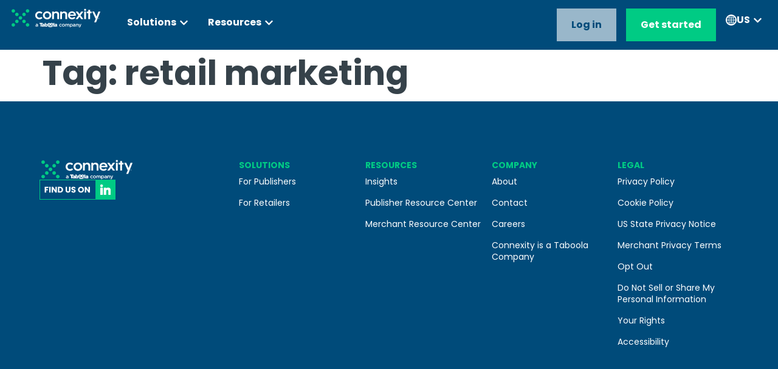

--- FILE ---
content_type: text/html; charset=UTF-8
request_url: https://www.connexity.com/tag/retail-marketing/
body_size: 145137
content:
<!doctype html>
<html lang="en-US">
<head>
	<meta charset="UTF-8">
	<meta name="viewport" content="width=device-width, initial-scale=1">
	<link rel="profile" href="https://gmpg.org/xfn/11">
	<meta name='robots' content='index, follow, max-image-preview:large, max-snippet:-1, max-video-preview:-1' />
	<style>img:is([sizes="auto" i], [sizes^="auto," i]) { contain-intrinsic-size: 3000px 1500px }</style>
	
	<!-- This site is optimized with the Yoast SEO Premium plugin v24.1 (Yoast SEO v25.3.1) - https://yoast.com/wordpress/plugins/seo/ -->
	<title>retail marketing Archives - Connexity</title>
	<link rel="canonical" href="https://www.connexity.com/tag/retail-marketing/" />
	<meta property="og:locale" content="en_US" />
	<meta property="og:type" content="article" />
	<meta property="og:title" content="retail marketing Archives" />
	<meta property="og:url" content="https://www.connexity.com/tag/retail-marketing/" />
	<meta property="og:site_name" content="Connexity" />
	<meta name="twitter:card" content="summary_large_image" />
	<script type="application/ld+json" class="yoast-schema-graph">{"@context":"https://schema.org","@graph":[{"@type":"CollectionPage","@id":"https://www.connexity.com/tag/retail-marketing/","url":"https://www.connexity.com/tag/retail-marketing/","name":"retail marketing Archives - Connexity","isPartOf":{"@id":"https://www.connexity.com/#website"},"breadcrumb":{"@id":"https://www.connexity.com/tag/retail-marketing/#breadcrumb"},"inLanguage":"en-US"},{"@type":"BreadcrumbList","@id":"https://www.connexity.com/tag/retail-marketing/#breadcrumb","itemListElement":[{"@type":"ListItem","position":1,"name":"Home","item":"https://www.connexity.com/"},{"@type":"ListItem","position":2,"name":"retail marketing"}]},{"@type":"WebSite","@id":"https://www.connexity.com/#website","url":"https://www.connexity.com/","name":"Connexity","description":"Connexity","publisher":{"@id":"https://www.connexity.com/#organization"},"potentialAction":[{"@type":"SearchAction","target":{"@type":"EntryPoint","urlTemplate":"https://www.connexity.com/?s={search_term_string}"},"query-input":{"@type":"PropertyValueSpecification","valueRequired":true,"valueName":"search_term_string"}}],"inLanguage":"en-US"},{"@type":"Organization","@id":"https://www.connexity.com/#organization","name":"Connexity","url":"https://www.connexity.com/","logo":{"@type":"ImageObject","inLanguage":"en-US","@id":"https://www.connexity.com/#/schema/logo/image/","url":"/wp-content/uploads/2024/12/cnx-logo.svg","contentUrl":"/wp-content/uploads/2024/12/cnx-logo.svg","caption":"Connexity"},"image":{"@id":"https://www.connexity.com/#/schema/logo/image/"}}]}</script>
	<!-- / Yoast SEO Premium plugin. -->


<link rel="alternate" type="application/rss+xml" title="Connexity &raquo; Feed" href="https://www.connexity.com/feed/" />
<link rel="alternate" type="application/rss+xml" title="Connexity &raquo; Comments Feed" href="https://www.connexity.com/comments/feed/" />
<link rel="alternate" type="application/rss+xml" title="Connexity &raquo; retail marketing Tag Feed" href="https://www.connexity.com/tag/retail-marketing/feed/" />
<link rel='stylesheet' id='wp-block-library-css' href='https://www.connexity.com/wp-includes/css/dist/block-library/style.min.css?ver=6.8.1' media='all' />
<style id='filebird-block-filebird-gallery-style-inline-css'>
ul.filebird-block-filebird-gallery{margin:auto!important;padding:0!important;width:100%}ul.filebird-block-filebird-gallery.layout-grid{display:grid;grid-gap:20px;align-items:stretch;grid-template-columns:repeat(var(--columns),1fr);justify-items:stretch}ul.filebird-block-filebird-gallery.layout-grid li img{border:1px solid #ccc;box-shadow:2px 2px 6px 0 rgba(0,0,0,.3);height:100%;max-width:100%;-o-object-fit:cover;object-fit:cover;width:100%}ul.filebird-block-filebird-gallery.layout-masonry{-moz-column-count:var(--columns);-moz-column-gap:var(--space);column-gap:var(--space);-moz-column-width:var(--min-width);columns:var(--min-width) var(--columns);display:block;overflow:auto}ul.filebird-block-filebird-gallery.layout-masonry li{margin-bottom:var(--space)}ul.filebird-block-filebird-gallery li{list-style:none}ul.filebird-block-filebird-gallery li figure{height:100%;margin:0;padding:0;position:relative;width:100%}ul.filebird-block-filebird-gallery li figure figcaption{background:linear-gradient(0deg,rgba(0,0,0,.7),rgba(0,0,0,.3) 70%,transparent);bottom:0;box-sizing:border-box;color:#fff;font-size:.8em;margin:0;max-height:100%;overflow:auto;padding:3em .77em .7em;position:absolute;text-align:center;width:100%;z-index:2}ul.filebird-block-filebird-gallery li figure figcaption a{color:inherit}

</style>
<style id='global-styles-inline-css'>
:root{--wp--preset--aspect-ratio--square: 1;--wp--preset--aspect-ratio--4-3: 4/3;--wp--preset--aspect-ratio--3-4: 3/4;--wp--preset--aspect-ratio--3-2: 3/2;--wp--preset--aspect-ratio--2-3: 2/3;--wp--preset--aspect-ratio--16-9: 16/9;--wp--preset--aspect-ratio--9-16: 9/16;--wp--preset--color--black: #000000;--wp--preset--color--cyan-bluish-gray: #abb8c3;--wp--preset--color--white: #ffffff;--wp--preset--color--pale-pink: #f78da7;--wp--preset--color--vivid-red: #cf2e2e;--wp--preset--color--luminous-vivid-orange: #ff6900;--wp--preset--color--luminous-vivid-amber: #fcb900;--wp--preset--color--light-green-cyan: #7bdcb5;--wp--preset--color--vivid-green-cyan: #00d084;--wp--preset--color--pale-cyan-blue: #8ed1fc;--wp--preset--color--vivid-cyan-blue: #0693e3;--wp--preset--color--vivid-purple: #9b51e0;--wp--preset--gradient--vivid-cyan-blue-to-vivid-purple: linear-gradient(135deg,rgba(6,147,227,1) 0%,rgb(155,81,224) 100%);--wp--preset--gradient--light-green-cyan-to-vivid-green-cyan: linear-gradient(135deg,rgb(122,220,180) 0%,rgb(0,208,130) 100%);--wp--preset--gradient--luminous-vivid-amber-to-luminous-vivid-orange: linear-gradient(135deg,rgba(252,185,0,1) 0%,rgba(255,105,0,1) 100%);--wp--preset--gradient--luminous-vivid-orange-to-vivid-red: linear-gradient(135deg,rgba(255,105,0,1) 0%,rgb(207,46,46) 100%);--wp--preset--gradient--very-light-gray-to-cyan-bluish-gray: linear-gradient(135deg,rgb(238,238,238) 0%,rgb(169,184,195) 100%);--wp--preset--gradient--cool-to-warm-spectrum: linear-gradient(135deg,rgb(74,234,220) 0%,rgb(151,120,209) 20%,rgb(207,42,186) 40%,rgb(238,44,130) 60%,rgb(251,105,98) 80%,rgb(254,248,76) 100%);--wp--preset--gradient--blush-light-purple: linear-gradient(135deg,rgb(255,206,236) 0%,rgb(152,150,240) 100%);--wp--preset--gradient--blush-bordeaux: linear-gradient(135deg,rgb(254,205,165) 0%,rgb(254,45,45) 50%,rgb(107,0,62) 100%);--wp--preset--gradient--luminous-dusk: linear-gradient(135deg,rgb(255,203,112) 0%,rgb(199,81,192) 50%,rgb(65,88,208) 100%);--wp--preset--gradient--pale-ocean: linear-gradient(135deg,rgb(255,245,203) 0%,rgb(182,227,212) 50%,rgb(51,167,181) 100%);--wp--preset--gradient--electric-grass: linear-gradient(135deg,rgb(202,248,128) 0%,rgb(113,206,126) 100%);--wp--preset--gradient--midnight: linear-gradient(135deg,rgb(2,3,129) 0%,rgb(40,116,252) 100%);--wp--preset--font-size--small: 13px;--wp--preset--font-size--medium: 20px;--wp--preset--font-size--large: 36px;--wp--preset--font-size--x-large: 42px;--wp--preset--spacing--20: 0.44rem;--wp--preset--spacing--30: 0.67rem;--wp--preset--spacing--40: 1rem;--wp--preset--spacing--50: 1.5rem;--wp--preset--spacing--60: 2.25rem;--wp--preset--spacing--70: 3.38rem;--wp--preset--spacing--80: 5.06rem;--wp--preset--shadow--natural: 6px 6px 9px rgba(0, 0, 0, 0.2);--wp--preset--shadow--deep: 12px 12px 50px rgba(0, 0, 0, 0.4);--wp--preset--shadow--sharp: 6px 6px 0px rgba(0, 0, 0, 0.2);--wp--preset--shadow--outlined: 6px 6px 0px -3px rgba(255, 255, 255, 1), 6px 6px rgba(0, 0, 0, 1);--wp--preset--shadow--crisp: 6px 6px 0px rgba(0, 0, 0, 1);}:root { --wp--style--global--content-size: 800px;--wp--style--global--wide-size: 1200px; }:where(body) { margin: 0; }.wp-site-blocks > .alignleft { float: left; margin-right: 2em; }.wp-site-blocks > .alignright { float: right; margin-left: 2em; }.wp-site-blocks > .aligncenter { justify-content: center; margin-left: auto; margin-right: auto; }:where(.wp-site-blocks) > * { margin-block-start: 24px; margin-block-end: 0; }:where(.wp-site-blocks) > :first-child { margin-block-start: 0; }:where(.wp-site-blocks) > :last-child { margin-block-end: 0; }:root { --wp--style--block-gap: 24px; }:root :where(.is-layout-flow) > :first-child{margin-block-start: 0;}:root :where(.is-layout-flow) > :last-child{margin-block-end: 0;}:root :where(.is-layout-flow) > *{margin-block-start: 24px;margin-block-end: 0;}:root :where(.is-layout-constrained) > :first-child{margin-block-start: 0;}:root :where(.is-layout-constrained) > :last-child{margin-block-end: 0;}:root :where(.is-layout-constrained) > *{margin-block-start: 24px;margin-block-end: 0;}:root :where(.is-layout-flex){gap: 24px;}:root :where(.is-layout-grid){gap: 24px;}.is-layout-flow > .alignleft{float: left;margin-inline-start: 0;margin-inline-end: 2em;}.is-layout-flow > .alignright{float: right;margin-inline-start: 2em;margin-inline-end: 0;}.is-layout-flow > .aligncenter{margin-left: auto !important;margin-right: auto !important;}.is-layout-constrained > .alignleft{float: left;margin-inline-start: 0;margin-inline-end: 2em;}.is-layout-constrained > .alignright{float: right;margin-inline-start: 2em;margin-inline-end: 0;}.is-layout-constrained > .aligncenter{margin-left: auto !important;margin-right: auto !important;}.is-layout-constrained > :where(:not(.alignleft):not(.alignright):not(.alignfull)){max-width: var(--wp--style--global--content-size);margin-left: auto !important;margin-right: auto !important;}.is-layout-constrained > .alignwide{max-width: var(--wp--style--global--wide-size);}body .is-layout-flex{display: flex;}.is-layout-flex{flex-wrap: wrap;align-items: center;}.is-layout-flex > :is(*, div){margin: 0;}body .is-layout-grid{display: grid;}.is-layout-grid > :is(*, div){margin: 0;}body{padding-top: 0px;padding-right: 0px;padding-bottom: 0px;padding-left: 0px;}a:where(:not(.wp-element-button)){text-decoration: underline;}:root :where(.wp-element-button, .wp-block-button__link){background-color: #32373c;border-width: 0;color: #fff;font-family: inherit;font-size: inherit;line-height: inherit;padding: calc(0.667em + 2px) calc(1.333em + 2px);text-decoration: none;}.has-black-color{color: var(--wp--preset--color--black) !important;}.has-cyan-bluish-gray-color{color: var(--wp--preset--color--cyan-bluish-gray) !important;}.has-white-color{color: var(--wp--preset--color--white) !important;}.has-pale-pink-color{color: var(--wp--preset--color--pale-pink) !important;}.has-vivid-red-color{color: var(--wp--preset--color--vivid-red) !important;}.has-luminous-vivid-orange-color{color: var(--wp--preset--color--luminous-vivid-orange) !important;}.has-luminous-vivid-amber-color{color: var(--wp--preset--color--luminous-vivid-amber) !important;}.has-light-green-cyan-color{color: var(--wp--preset--color--light-green-cyan) !important;}.has-vivid-green-cyan-color{color: var(--wp--preset--color--vivid-green-cyan) !important;}.has-pale-cyan-blue-color{color: var(--wp--preset--color--pale-cyan-blue) !important;}.has-vivid-cyan-blue-color{color: var(--wp--preset--color--vivid-cyan-blue) !important;}.has-vivid-purple-color{color: var(--wp--preset--color--vivid-purple) !important;}.has-black-background-color{background-color: var(--wp--preset--color--black) !important;}.has-cyan-bluish-gray-background-color{background-color: var(--wp--preset--color--cyan-bluish-gray) !important;}.has-white-background-color{background-color: var(--wp--preset--color--white) !important;}.has-pale-pink-background-color{background-color: var(--wp--preset--color--pale-pink) !important;}.has-vivid-red-background-color{background-color: var(--wp--preset--color--vivid-red) !important;}.has-luminous-vivid-orange-background-color{background-color: var(--wp--preset--color--luminous-vivid-orange) !important;}.has-luminous-vivid-amber-background-color{background-color: var(--wp--preset--color--luminous-vivid-amber) !important;}.has-light-green-cyan-background-color{background-color: var(--wp--preset--color--light-green-cyan) !important;}.has-vivid-green-cyan-background-color{background-color: var(--wp--preset--color--vivid-green-cyan) !important;}.has-pale-cyan-blue-background-color{background-color: var(--wp--preset--color--pale-cyan-blue) !important;}.has-vivid-cyan-blue-background-color{background-color: var(--wp--preset--color--vivid-cyan-blue) !important;}.has-vivid-purple-background-color{background-color: var(--wp--preset--color--vivid-purple) !important;}.has-black-border-color{border-color: var(--wp--preset--color--black) !important;}.has-cyan-bluish-gray-border-color{border-color: var(--wp--preset--color--cyan-bluish-gray) !important;}.has-white-border-color{border-color: var(--wp--preset--color--white) !important;}.has-pale-pink-border-color{border-color: var(--wp--preset--color--pale-pink) !important;}.has-vivid-red-border-color{border-color: var(--wp--preset--color--vivid-red) !important;}.has-luminous-vivid-orange-border-color{border-color: var(--wp--preset--color--luminous-vivid-orange) !important;}.has-luminous-vivid-amber-border-color{border-color: var(--wp--preset--color--luminous-vivid-amber) !important;}.has-light-green-cyan-border-color{border-color: var(--wp--preset--color--light-green-cyan) !important;}.has-vivid-green-cyan-border-color{border-color: var(--wp--preset--color--vivid-green-cyan) !important;}.has-pale-cyan-blue-border-color{border-color: var(--wp--preset--color--pale-cyan-blue) !important;}.has-vivid-cyan-blue-border-color{border-color: var(--wp--preset--color--vivid-cyan-blue) !important;}.has-vivid-purple-border-color{border-color: var(--wp--preset--color--vivid-purple) !important;}.has-vivid-cyan-blue-to-vivid-purple-gradient-background{background: var(--wp--preset--gradient--vivid-cyan-blue-to-vivid-purple) !important;}.has-light-green-cyan-to-vivid-green-cyan-gradient-background{background: var(--wp--preset--gradient--light-green-cyan-to-vivid-green-cyan) !important;}.has-luminous-vivid-amber-to-luminous-vivid-orange-gradient-background{background: var(--wp--preset--gradient--luminous-vivid-amber-to-luminous-vivid-orange) !important;}.has-luminous-vivid-orange-to-vivid-red-gradient-background{background: var(--wp--preset--gradient--luminous-vivid-orange-to-vivid-red) !important;}.has-very-light-gray-to-cyan-bluish-gray-gradient-background{background: var(--wp--preset--gradient--very-light-gray-to-cyan-bluish-gray) !important;}.has-cool-to-warm-spectrum-gradient-background{background: var(--wp--preset--gradient--cool-to-warm-spectrum) !important;}.has-blush-light-purple-gradient-background{background: var(--wp--preset--gradient--blush-light-purple) !important;}.has-blush-bordeaux-gradient-background{background: var(--wp--preset--gradient--blush-bordeaux) !important;}.has-luminous-dusk-gradient-background{background: var(--wp--preset--gradient--luminous-dusk) !important;}.has-pale-ocean-gradient-background{background: var(--wp--preset--gradient--pale-ocean) !important;}.has-electric-grass-gradient-background{background: var(--wp--preset--gradient--electric-grass) !important;}.has-midnight-gradient-background{background: var(--wp--preset--gradient--midnight) !important;}.has-small-font-size{font-size: var(--wp--preset--font-size--small) !important;}.has-medium-font-size{font-size: var(--wp--preset--font-size--medium) !important;}.has-large-font-size{font-size: var(--wp--preset--font-size--large) !important;}.has-x-large-font-size{font-size: var(--wp--preset--font-size--x-large) !important;}
:root :where(.wp-block-pullquote){font-size: 1.5em;line-height: 1.6;}
</style>
<link rel='stylesheet' id='hello-elementor-css' href='/wp-content/themes/hello-elementor/assets/css/reset.css?ver=3.4.4' media='all' />
<link rel='stylesheet' id='hello-elementor-theme-style-css' href='/wp-content/themes/hello-elementor/assets/css/theme.css?ver=3.4.4' media='all' />
<link rel='stylesheet' id='hello-elementor-header-footer-css' href='/wp-content/themes/hello-elementor/assets/css/header-footer.css?ver=3.4.4' media='all' />
<link rel='stylesheet' id='elementor-frontend-css' href='/wp-content/plugins/elementor/assets/css/frontend.min.css?ver=3.29.2' media='all' />
<link rel='stylesheet' id='elementor-post-6-css' href='/wp-content/uploads/elementor/css/post-6.css?ver=1750655297' media='all' />
<link rel='stylesheet' id='widget-image-css' href='/wp-content/plugins/elementor/assets/css/widget-image.min.css?ver=3.29.2' media='all' />
<link rel='stylesheet' id='widget-heading-css' href='/wp-content/plugins/elementor/assets/css/widget-heading.min.css?ver=3.29.2' media='all' />
<link rel='stylesheet' id='e-animation-fadeIn-css' href='/wp-content/plugins/elementor/assets/lib/animations/styles/fadeIn.min.css?ver=3.29.2' media='all' />
<link rel='stylesheet' id='widget-mega-menu-css' href='/wp-content/plugins/elementor-pro/assets/css/widget-mega-menu.min.css?ver=3.28.2' media='all' />
<link rel='stylesheet' id='e-sticky-css' href='/wp-content/plugins/elementor-pro/assets/css/modules/sticky.min.css?ver=3.28.2' media='all' />
<link rel='stylesheet' id='widget-nav-menu-css' href='/wp-content/plugins/elementor-pro/assets/css/widget-nav-menu.min.css?ver=3.28.2' media='all' />
<link rel='stylesheet' id='cpel-language-switcher-css' href='/wp-content/plugins/connect-polylang-elementor/assets/css/language-switcher.min.css?ver=2.4.6' media='all' />
<link rel='stylesheet' id='elementor-post-192-css' href='/wp-content/uploads/elementor/css/post-192.css?ver=1758554628' media='all' />
<link rel='stylesheet' id='elementor-post-175-css' href='/wp-content/uploads/elementor/css/post-175.css?ver=1750655287' media='all' />
<link rel='stylesheet' id='hello-elementor-child-style-css' href='/wp-content/themes/hello-theme-child-master/style.css?ver=2.0.0' media='all' />
<script src="https://www.connexity.com/wp-includes/js/jquery/jquery.min.js?ver=3.7.1" id="jquery-core-js"></script>
<script src="https://www.connexity.com/wp-includes/js/jquery/jquery-migrate.min.js?ver=3.4.1" id="jquery-migrate-js"></script>
<link rel="https://api.w.org/" href="https://www.connexity.com/wp-json/" /><link rel="alternate" title="JSON" type="application/json" href="https://www.connexity.com/wp-json/wp/v2/tags/86" /><link rel="EditURI" type="application/rsd+xml" title="RSD" href="https://www.connexity.com/xmlrpc.php?rsd" />

<meta name="generator" content="Elementor 3.29.2; features: e_font_icon_svg, additional_custom_breakpoints, e_local_google_fonts, e_element_cache; settings: css_print_method-external, google_font-enabled, font_display-swap">
<style>
@charset "UTF-8";
.underline-hover a:hover {
  text-decoration: underline !important;
}

.uppercase {
  text-transform: uppercase !important;
}

nav.e-n-menu a:hover {
  text-decoration: none;
  line-height: inherit;
}

.cnx-menu-item:hover {
  background: #f1f6f7 !important;
}
.cnx-menu-item:hover .elementor-icon {
  border-radius: 50% !important;
  background: #00CB84 !important;
}
.cnx-menu-item:hover .elementor-icon svg,
.cnx-menu-item:hover .elementor-icon svg path {
  fill: #fff !important;
}

.blog-quote {
  position: relative;
}
.blog-quote h3::before, .blog-quote h3::after, .blog-quote h4::before, .blog-quote h4::after {
  content: "“";
  display: block;
  font-size: 100px;
  position: absolute;
  top: 10px;
  font-family: "Helvetica Neue" !important;
  color: #00CB84;
}
.blog-quote h3::before, .blog-quote h4::before {
  left: -60px;
  content: "“";
}
.blog-quote h3::after, .blog-quote h4::after {
  right: -60px;
  content: "”";
}
@media screen and (max-width: 768px) {
  .blog-quote {
    max-width: 60% !important;
    margin: 0 auto;
  }
  .blog-quote h3::before, .blog-quote h3::after {
    font-size: 103px;
  }
}

.content_element.has_guidebook_0 {
  --e-con-grid-template-columns: 100% !important;
}

nav.elementor-pagination .page-numbers {
  border: 1px solid #E1E9EC;
  padding: 16px 24px;
  background: #fff;
}
nav.elementor-pagination .page-numbers:hover {
  border: 1px solid #00CB84;
  text-decoration: inherit !important;
  font-weight: inherit !important;
}
nav.elementor-pagination .page-numbers.current {
  background: #00CB84;
  color: #fff !important;
}

.recommended-content h2 a {
  text-transform: uppercase;
}
.recommended-content .resources .the-post-info {
  display: none;
}
.recommended-content .e-loop-item {
  border: 1px solid #fff;
  transition: 0.2s all;
}
.recommended-content .e-loop-item.post:hover {
  box-shadow: #008ACB 8px 8px 0;
  border: 1px solid #008ACB;
}
.recommended-content .e-loop-item.insights:hover {
  box-shadow: #FFCA0A 8px 8px 0;
  border: 1px solid #FFCA0A;
}
.recommended-content .read-more-arrow a::after {
  content: url(/wp-content/themes/hello-theme-child-master/assets/images/Arrow-blue.svg);
  display: inline-block;
  margin-left: 3px;
  vertical-align: middle;
  position: relative;
  top: 2px;
}
.recommended-content .read-more-arrow a:hover {
  text-decoration: underline;
  font-weight: inherit;
}

.cnx-slider .elementor-swiper img {
  width: 170px;
}
@media screen and (min-width: 768px) {
  .cnx-slider .elementor-swiper .elementor-swiper-button-next {
    right: 80px;
  }
}
@media screen and (min-width: 768px) {
  .cnx-slider .elementor-swiper .elementor-swiper-button-prev {
    left: 80px;
  }
}
.cnx-slider .elementor-button:hover {
  text-decoration: underline !important;
}

.loop-grid-cards .e-loop-item {
  border: 1px solid #fff;
  transition: 0.2s all;
  background: #fff;
}
.loop-grid-cards .e-loop-item:hover {
  box-shadow: #008ACB 8px 8px 0;
  border: 1px solid #008ACB;
}

.blog-card-inner-read-more a:hover {
  text-decoration: underline;
}

#top-get-started {
  transition: 0.5s all;
  padding: 16px 24px;
  background: #00cb84;
}
#top-get-started:hover {
  background: rgba(0, 203, 132, 0.6);
}
#top-get-started * {
  cursor: pointer !important;
}

#top-login-button {
  transition: 0.5s all;
  padding: 16px 24px;
  background: rgba(255, 255, 255, 0.6);
}
#top-login-button:hover {
  background: rgba(255, 255, 255, 0.4);
}
#top-login-button * {
  cursor: pointer !important;
}
#top-login-button span {
  color: #004b7a !important;
}

.login-buttons button {
  display: none !important;
}

.menu-right-buttons div#login {
  padding: 16px 24px;
  background: rgba(255, 255, 255, 0.6);
}
.menu-right-buttons #login span {
  color: #004B7A;
}
.menu-right-buttons div#started {
  padding: 16px 24px;
  transition: 0.5s all;
  background: #00CB84;
}
.menu-right-buttons div#started:hover {
  background: rgba(0, 203, 132, 0.6);
}
.menu-right-buttons div#started a:hover {
  text-decoration: none !important;
}
.menu-right-buttons div#started span {
  color: #fff;
}

/* Remove underline from all buttons */
button a span:hover, .elementor-button-wrapper a span:hover {
  text-decoration: none;
}
button a:hover, .elementor-button-wrapper a:hover {
  text-decoration: none;
}

.top-language-switcher a {
  padding: 18.5px 16px;
}
.top-language-switcher a:hover {
  background: #f1f6f7 !important;
  color: #fff;
}

/*# sourceMappingURL=elementor-loaded.css.map */
</style>

<script charset="utf-8" type="text/javascript" src="//js-eu1.hsforms.net/forms/embed/v2.js"></script>

<!-- Google Tag Manager -->
<script>(function(w,d,s,l,i){w[l]=w[l]||[];w[l].push({'gtm.start':
new Date().getTime(),event:'gtm.js'});var f=d.getElementsByTagName(s)[0],
j=d.createElement(s),dl=l!='dataLayer'?'&l='+l:'';j.async=true;j.src=
'https://www.googletagmanager.com/gtm.js?id='+i+dl;f.parentNode.insertBefore(j,f);
})(window,document,'script','dataLayer','GTM-W7P4NDR');</script>
<!-- End Google Tag Manager -->

<!-- BEGIN Google Analytics -->
            <script async src="https://www.googletagmanager.com/gtag/js?id=UA-51808545-1"></script>
            <script>
              window.dataLayer = window.dataLayer || [];
              function gtag(){dataLayer.push(arguments);}
              gtag('js', new Date());

              gtag('config', 'UA-51808545-1', {
                'cookie_domain': 'www.connexity.com'
              });
            </script>
          <!-- END Google Analytics -->
                  <!-- BEGIN Tag Manager -->
            <script>
              (function(w,d,s,l,i){w[l]=w[l]||[];w[l].push({'gtm.start':
              new Date().getTime(),event:'gtm.js'});var f=d.getElementsByTagName(s)[0],
              j=d.createElement(s),dl=l!='dataLayer'?'&l='+l:'';j.async=true;j.src=
              'https://www.googletagmanager.com/gtm.js?id='+i+dl;f.parentNode.insertBefore(j,f);
              })(window,document,'script','dataLayer','GTM-5JKMDBN');
            </script>
          <!-- END Tag Manager -->
			<style>
				.e-con.e-parent:nth-of-type(n+4):not(.e-lazyloaded):not(.e-no-lazyload),
				.e-con.e-parent:nth-of-type(n+4):not(.e-lazyloaded):not(.e-no-lazyload) * {
					background-image: none !important;
				}
				@media screen and (max-height: 1024px) {
					.e-con.e-parent:nth-of-type(n+3):not(.e-lazyloaded):not(.e-no-lazyload),
					.e-con.e-parent:nth-of-type(n+3):not(.e-lazyloaded):not(.e-no-lazyload) * {
						background-image: none !important;
					}
				}
				@media screen and (max-height: 640px) {
					.e-con.e-parent:nth-of-type(n+2):not(.e-lazyloaded):not(.e-no-lazyload),
					.e-con.e-parent:nth-of-type(n+2):not(.e-lazyloaded):not(.e-no-lazyload) * {
						background-image: none !important;
					}
				}
			</style>
			<link rel="icon" href="/wp-content/uploads/2025/01/favicon.png" sizes="32x32" />
<link rel="icon" href="/wp-content/uploads/2025/01/favicon.png" sizes="192x192" />
<link rel="apple-touch-icon" href="/wp-content/uploads/2025/01/favicon.png" />
<meta name="msapplication-TileImage" content="/wp-content/uploads/2025/01/favicon.png" />
</head>
<body class="archive tag tag-retail-marketing tag-86 wp-custom-logo wp-embed-responsive wp-theme-hello-elementor wp-child-theme-hello-theme-child-master hello-elementor-default elementor-default elementor-kit-6">

<!-- Google Tag Manager (noscript) -->
<noscript><iframe src="https://www.googletagmanager.com/ns.html?id=GTM-W7P4NDR"
height="0" width="0" style="display:none;visibility:hidden"></iframe></noscript>
<!-- End Google Tag Manager (noscript) -->

<!-- BEGIN Tag Manager -->
            <noscript>
              <iframe src="https://www.googletagmanager.com/ns.html?id=GTM-5JKMDBN" height="0" width="0" style="display:none;visibility:hidden"></iframe>
            </noscript>
<!-- END Tag Manager -->

<a class="skip-link screen-reader-text" href="#content">Skip to content</a>

		<div data-elementor-type="header" data-elementor-id="192" class="elementor elementor-192 elementor-location-header" data-elementor-post-type="elementor_library">
			<div class="elementor-element elementor-element-4bfe6dbe elementor-hidden-tablet elementor-hidden-mobile e-flex e-con-boxed e-con e-parent" data-id="4bfe6dbe" data-element_type="container" data-settings="{&quot;background_background&quot;:&quot;classic&quot;,&quot;sticky&quot;:&quot;top&quot;,&quot;sticky_on&quot;:[&quot;desktop&quot;,&quot;tablet&quot;,&quot;mobile&quot;],&quot;sticky_offset&quot;:0,&quot;sticky_effects_offset&quot;:0,&quot;sticky_anchor_link_offset&quot;:0}">
					<div class="e-con-inner">
		<div class="elementor-element elementor-element-7f7c8c93 e-con-full e-flex e-con e-child" data-id="7f7c8c93" data-element_type="container">
				<div class="elementor-element elementor-element-42b97f0c elementor-widget elementor-widget-theme-site-logo elementor-widget-image" data-id="42b97f0c" data-element_type="widget" data-widget_type="theme-site-logo.default">
				<div class="elementor-widget-container">
											<a href="https://www.connexity.com">
			<img src="/wp-content/uploads/2024/12/cnx-logo.svg" class="attachment-full size-full wp-image-708" alt="" />				</a>
											</div>
				</div>
				</div>
		<div class="elementor-element elementor-element-2dcbc902 e-con-full e-flex e-con e-child" data-id="2dcbc902" data-element_type="container">
				<div class="elementor-element elementor-element-23ce5ff6 e-fit_to_content e-n-menu-layout-horizontal e-n-menu-tablet elementor-widget elementor-widget-n-menu" data-id="23ce5ff6" data-element_type="widget" data-settings="{&quot;menu_items&quot;:[{&quot;item_title&quot;:&quot;Solutions&quot;,&quot;item_dropdown_content&quot;:&quot;yes&quot;,&quot;_id&quot;:&quot;3ccdeb0&quot;,&quot;item_link&quot;:{&quot;url&quot;:&quot;&quot;,&quot;is_external&quot;:&quot;&quot;,&quot;nofollow&quot;:&quot;&quot;,&quot;custom_attributes&quot;:&quot;&quot;},&quot;item_icon&quot;:{&quot;value&quot;:&quot;&quot;,&quot;library&quot;:&quot;&quot;},&quot;item_icon_active&quot;:null,&quot;element_id&quot;:&quot;&quot;},{&quot;item_title&quot;:&quot;Resources&quot;,&quot;item_dropdown_content&quot;:&quot;yes&quot;,&quot;_id&quot;:&quot;90bdd99&quot;,&quot;item_link&quot;:{&quot;url&quot;:&quot;&quot;,&quot;is_external&quot;:&quot;&quot;,&quot;nofollow&quot;:&quot;&quot;,&quot;custom_attributes&quot;:&quot;&quot;},&quot;item_icon&quot;:{&quot;value&quot;:&quot;&quot;,&quot;library&quot;:&quot;&quot;},&quot;item_icon_active&quot;:null,&quot;element_id&quot;:&quot;&quot;}],&quot;item_position_horizontal&quot;:&quot;start&quot;,&quot;content_width&quot;:&quot;fit_to_content&quot;,&quot;content_horizontal_position&quot;:&quot;left&quot;,&quot;open_on&quot;:&quot;click&quot;,&quot;open_animation&quot;:&quot;fadeIn&quot;,&quot;item_layout&quot;:&quot;horizontal&quot;,&quot;horizontal_scroll&quot;:&quot;disable&quot;,&quot;breakpoint_selector&quot;:&quot;tablet&quot;,&quot;menu_item_title_distance_from_content&quot;:{&quot;unit&quot;:&quot;px&quot;,&quot;size&quot;:0,&quot;sizes&quot;:[]},&quot;menu_item_title_distance_from_content_tablet&quot;:{&quot;unit&quot;:&quot;px&quot;,&quot;size&quot;:&quot;&quot;,&quot;sizes&quot;:[]},&quot;menu_item_title_distance_from_content_mobile&quot;:{&quot;unit&quot;:&quot;px&quot;,&quot;size&quot;:&quot;&quot;,&quot;sizes&quot;:[]}}" data-widget_type="mega-menu.default">
				<div class="elementor-widget-container">
							<nav class="e-n-menu" data-widget-number="600" aria-label="Menu">
					<button class="e-n-menu-toggle" id="menu-toggle-600" aria-haspopup="true" aria-expanded="false" aria-controls="menubar-600" aria-label="Menu Toggle">
			<span class="e-n-menu-toggle-icon e-open">
				<svg class="e-font-icon-svg e-eicon-menu-bar" viewBox="0 0 1000 1000" xmlns="http://www.w3.org/2000/svg"><path d="M104 333H896C929 333 958 304 958 271S929 208 896 208H104C71 208 42 237 42 271S71 333 104 333ZM104 583H896C929 583 958 554 958 521S929 458 896 458H104C71 458 42 487 42 521S71 583 104 583ZM104 833H896C929 833 958 804 958 771S929 708 896 708H104C71 708 42 737 42 771S71 833 104 833Z"></path></svg>			</span>
			<span class="e-n-menu-toggle-icon e-close">
				<svg class="e-font-icon-svg e-eicon-close" viewBox="0 0 1000 1000" xmlns="http://www.w3.org/2000/svg"><path d="M742 167L500 408 258 167C246 154 233 150 217 150 196 150 179 158 167 167 154 179 150 196 150 212 150 229 154 242 171 254L408 500 167 742C138 771 138 800 167 829 196 858 225 858 254 829L496 587 738 829C750 842 767 846 783 846 800 846 817 842 829 829 842 817 846 804 846 783 846 767 842 750 829 737L588 500 833 258C863 229 863 200 833 171 804 137 775 137 742 167Z"></path></svg>			</span>
		</button>
					<div class="e-n-menu-wrapper" id="menubar-600" aria-labelledby="menu-toggle-600">
				<ul class="e-n-menu-heading">
								<li class="e-n-menu-item">
				<div id="e-n-menu-title-6001" class="e-n-menu-title e-click">
					<div class="e-n-menu-title-container">												<span class="e-n-menu-title-text">
							Solutions						</span>
					</div>											<button id="e-n-menu-dropdown-icon-6001" class="e-n-menu-dropdown-icon e-focus" data-tab-index="1" aria-haspopup="true" aria-expanded="false" aria-controls="e-n-menu-content-6001" >
							<span class="e-n-menu-dropdown-icon-opened">
								<svg aria-hidden="true" class="e-font-icon-svg e-fas-chevron-up" viewBox="0 0 448 512" xmlns="http://www.w3.org/2000/svg"><path d="M240.971 130.524l194.343 194.343c9.373 9.373 9.373 24.569 0 33.941l-22.667 22.667c-9.357 9.357-24.522 9.375-33.901.04L224 227.495 69.255 381.516c-9.379 9.335-24.544 9.317-33.901-.04l-22.667-22.667c-9.373-9.373-9.373-24.569 0-33.941L207.03 130.525c9.372-9.373 24.568-9.373 33.941-.001z"></path></svg>								<span class="elementor-screen-only">Close Solutions</span>
							</span>
							<span class="e-n-menu-dropdown-icon-closed">
								<svg aria-hidden="true" class="e-font-icon-svg e-fas-chevron-down" viewBox="0 0 448 512" xmlns="http://www.w3.org/2000/svg"><path d="M207.029 381.476L12.686 187.132c-9.373-9.373-9.373-24.569 0-33.941l22.667-22.667c9.357-9.357 24.522-9.375 33.901-.04L224 284.505l154.745-154.021c9.379-9.335 24.544-9.317 33.901.04l22.667 22.667c9.373 9.373 9.373 24.569 0 33.941L240.971 381.476c-9.373 9.372-24.569 9.372-33.942 0z"></path></svg>								<span class="elementor-screen-only">Open Solutions</span>
							</span>
						</button>
									</div>
									<div class="e-n-menu-content">
						<div id="e-n-menu-content-6001" data-tab-index="1" aria-labelledby="e-n-menu-dropdown-icon-6001" class="elementor-element elementor-element-6c06b6ab solutions e-flex e-con-boxed e-con e-child" data-id="6c06b6ab" data-element_type="container" data-settings="{&quot;background_background&quot;:&quot;classic&quot;}">
					<div class="e-con-inner">
		<div class="elementor-element elementor-element-219e7f45 e-con-full e-flex e-con e-child" data-id="219e7f45" data-element_type="container">
		<div class="elementor-element elementor-element-95dd60e e-con-full e-flex e-con e-child" data-id="95dd60e" data-element_type="container" data-settings="{&quot;background_background&quot;:&quot;classic&quot;}">
		<a class="elementor-element elementor-element-66e433ea e-con-full cnx-menu-item e-flex e-con e-child" data-id="66e433ea" data-element_type="container" data-settings="{&quot;background_background&quot;:&quot;classic&quot;}" href="/for-retailers">
		<div class="elementor-element elementor-element-d4ba4d7 e-con-full e-flex e-con e-child" data-id="d4ba4d7" data-element_type="container">
				<div class="elementor-element elementor-element-6048b4ae elementor-view-stacked elementor-shape-rounded elementor-widget elementor-widget-icon" data-id="6048b4ae" data-element_type="widget" data-widget_type="icon.default">
				<div class="elementor-widget-container">
							<div class="elementor-icon-wrapper">
			<div class="elementor-icon">
			<svg xmlns="http://www.w3.org/2000/svg" width="18" height="18" viewBox="0 0 18 18" fill="none"><path fill-rule="evenodd" clip-rule="evenodd" d="M14.0692 13.6427C12.8704 13.6427 11.8985 14.6181 11.8985 15.8215C11.8985 17.0246 12.8704 18 14.0692 18C15.2683 18 16.2401 17.0246 16.2401 15.8215C16.2401 14.6181 15.2683 13.6427 14.0692 13.6427ZM4.01254 13.6427C2.81343 13.6427 1.84159 14.6181 1.84159 15.8215C1.84159 17.0246 2.81343 18 4.01254 18C5.21137 18 6.18321 17.0246 6.18321 15.8215C6.18321 14.6181 5.21137 13.6427 4.01254 13.6427ZM14.713 10.2923H4.82302L3.9779 4.0979H15.5556L14.713 10.2923ZM17.4367 2.11978H2.85906L1.8199 0.462448C1.52984 -0.000216045 0.920997 -0.138704 0.460841 0.152121C0.000122752 0.442946 -0.138431 1.05371 0.15163 1.51609L2.0069 4.47465L3.13335 11.7054C3.13335 12.0175 3.38539 12.2707 3.69657 12.2707H15.7468C16.0577 12.2707 16.31 12.0175 16.31 11.7054L18 2.68504C18 2.37274 17.7476 2.11978 17.4367 2.11978Z" fill="#004B7A"></path></svg>			</div>
		</div>
						</div>
				</div>
				</div>
		<div class="elementor-element elementor-element-1da4a272 e-con-full e-flex e-con e-child" data-id="1da4a272" data-element_type="container">
				<div class="elementor-element elementor-element-76b230d4 elementor-widget elementor-widget-heading" data-id="76b230d4" data-element_type="widget" data-widget_type="heading.default">
				<div class="elementor-widget-container">
					<h2 class="elementor-heading-title elementor-size-default">For Retailers</h2>				</div>
				</div>
				<div class="elementor-element elementor-element-7b979126 elementor-widget elementor-widget-text-editor" data-id="7b979126" data-element_type="widget" data-widget_type="text-editor.default">
				<div class="elementor-widget-container">
									<p>Stay informed with the latest trends, tips, and insights in digital marketing</p>								</div>
				</div>
				</div>
				</a>
				</div>
		<div class="elementor-element elementor-element-f94d3fa e-con-full e-flex e-con e-child" data-id="f94d3fa" data-element_type="container" data-settings="{&quot;background_background&quot;:&quot;classic&quot;}">
		<a class="elementor-element elementor-element-539e6fa e-con-full cnx-menu-item e-flex e-con e-child" data-id="539e6fa" data-element_type="container" data-settings="{&quot;background_background&quot;:&quot;classic&quot;}" href="/for-publishers">
		<div class="elementor-element elementor-element-492dc74b e-con-full e-flex e-con e-child" data-id="492dc74b" data-element_type="container">
				<div class="elementor-element elementor-element-34a059db elementor-view-stacked elementor-shape-rounded elementor-widget elementor-widget-icon" data-id="34a059db" data-element_type="widget" data-widget_type="icon.default">
				<div class="elementor-widget-container">
							<div class="elementor-icon-wrapper">
			<div class="elementor-icon">
			<svg xmlns="http://www.w3.org/2000/svg" width="18" height="18" viewBox="0 0 18 18" fill="none"><path fill-rule="evenodd" clip-rule="evenodd" d="M3.58202 1.01196H14.4136C15.0371 1.01196 15.5426 1.52986 15.5426 2.16863V8.8915C15.5426 9.53027 15.0371 10.0482 14.4136 10.0482H3.58202C2.95852 10.0482 2.453 9.53027 2.453 8.8915V2.16863C2.453 1.52986 2.95852 1.01196 3.58202 1.01196ZM13.5668 8.02399H4.42879V3.03614H13.5668V8.02399ZM2.93151 11.0724H15.0685C15.3383 11.0724 15.4603 11.2471 15.5568 11.4125C15.6536 11.5779 18 15.6719 18 15.6719C18 15.8599 17.7813 16.012 17.5114 16.012H0.488584C0.218748 16.012 0 15.8599 0 15.6719C0 15.6719 2.32945 11.6146 2.44292 11.4125C2.55639 11.2103 2.66167 11.0724 2.93151 11.0724Z" fill="#004B7A"></path></svg>			</div>
		</div>
						</div>
				</div>
				</div>
		<div class="elementor-element elementor-element-3e9a04c1 e-con-full e-flex e-con e-child" data-id="3e9a04c1" data-element_type="container">
				<div class="elementor-element elementor-element-752aa29a elementor-widget elementor-widget-heading" data-id="752aa29a" data-element_type="widget" data-widget_type="heading.default">
				<div class="elementor-widget-container">
					<h2 class="elementor-heading-title elementor-size-default">For Publishers</h2>				</div>
				</div>
				<div class="elementor-element elementor-element-296c4118 elementor-widget elementor-widget-text-editor" data-id="296c4118" data-element_type="widget" data-widget_type="text-editor.default">
				<div class="elementor-widget-container">
									<p>Expert insights and strategies for maximizing your digital marketing impact</p>								</div>
				</div>
				</div>
				</a>
				</div>
				</div>
					</div>
				</div>
							</div>
							</li>
					<li class="e-n-menu-item">
				<div id="e-n-menu-title-6002" class="e-n-menu-title e-click">
					<div class="e-n-menu-title-container">												<span class="e-n-menu-title-text">
							Resources						</span>
					</div>											<button id="e-n-menu-dropdown-icon-6002" class="e-n-menu-dropdown-icon e-focus" data-tab-index="2" aria-haspopup="true" aria-expanded="false" aria-controls="e-n-menu-content-6002" >
							<span class="e-n-menu-dropdown-icon-opened">
								<svg aria-hidden="true" class="e-font-icon-svg e-fas-chevron-up" viewBox="0 0 448 512" xmlns="http://www.w3.org/2000/svg"><path d="M240.971 130.524l194.343 194.343c9.373 9.373 9.373 24.569 0 33.941l-22.667 22.667c-9.357 9.357-24.522 9.375-33.901.04L224 227.495 69.255 381.516c-9.379 9.335-24.544 9.317-33.901-.04l-22.667-22.667c-9.373-9.373-9.373-24.569 0-33.941L207.03 130.525c9.372-9.373 24.568-9.373 33.941-.001z"></path></svg>								<span class="elementor-screen-only">Close Resources</span>
							</span>
							<span class="e-n-menu-dropdown-icon-closed">
								<svg aria-hidden="true" class="e-font-icon-svg e-fas-chevron-down" viewBox="0 0 448 512" xmlns="http://www.w3.org/2000/svg"><path d="M207.029 381.476L12.686 187.132c-9.373-9.373-9.373-24.569 0-33.941l22.667-22.667c9.357-9.357 24.522-9.375 33.901-.04L224 284.505l154.745-154.021c9.379-9.335 24.544-9.317 33.901.04l22.667 22.667c9.373 9.373 9.373 24.569 0 33.941L240.971 381.476c-9.373 9.372-24.569 9.372-33.942 0z"></path></svg>								<span class="elementor-screen-only">Open Resources</span>
							</span>
						</button>
									</div>
									<div class="e-n-menu-content">
						<div id="e-n-menu-content-6002" data-tab-index="2" aria-labelledby="e-n-menu-dropdown-icon-6002" class="elementor-element elementor-element-24d72400 solutions e-flex e-con-boxed e-con e-child" data-id="24d72400" data-element_type="container" data-settings="{&quot;background_background&quot;:&quot;classic&quot;}">
					<div class="e-con-inner">
		<div class="elementor-element elementor-element-67fa1c98 e-con-full e-flex e-con e-child" data-id="67fa1c98" data-element_type="container">
		<div class="elementor-element elementor-element-552da3f e-con-full e-flex e-con e-child" data-id="552da3f" data-element_type="container" data-settings="{&quot;background_background&quot;:&quot;classic&quot;}">
		<a class="elementor-element elementor-element-89d500b e-con-full cnx-menu-item e-flex e-con e-child" data-id="89d500b" data-element_type="container" data-settings="{&quot;background_background&quot;:&quot;classic&quot;}" href="/insights/">
		<div class="elementor-element elementor-element-af91d99 e-con-full e-flex e-con e-child" data-id="af91d99" data-element_type="container">
				<div class="elementor-element elementor-element-ea34899 elementor-view-stacked elementor-shape-rounded elementor-widget elementor-widget-icon" data-id="ea34899" data-element_type="widget" data-widget_type="icon.default">
				<div class="elementor-widget-container">
							<div class="elementor-icon-wrapper">
			<div class="elementor-icon">
			<svg xmlns="http://www.w3.org/2000/svg" width="18" height="18" viewBox="0 0 18 18" fill="none"><path fill-rule="evenodd" clip-rule="evenodd" d="M12.084 3.61718H5.96478V1.40726H12.084V3.61718ZM4.97869 0H13.0421C13.2916 0 13.494 0.252505 13.494 0.56454V1.28386H16.8695C17.4941 1.28386 18 1.78915 18 2.41237V16.8715C18 17.4947 17.4941 18 16.8695 18H1.13051C0.506469 18 0 17.4947 0 16.8715V2.41237C0 1.78915 0.506469 1.28386 1.13051 1.28386H4.52676V0.56454C4.52676 0.252505 4.72913 0 4.97869 0ZM4.52676 3.25876H1.97839V16.0251H16.0216V3.25876H13.494V4.45623C13.494 4.76798 13.2916 5.02077 13.0421 5.02077H4.97869C4.72913 5.02077 4.52676 4.76798 4.52676 4.45623V3.25876ZM8.99373 10.9483C8.99373 12.2997 10.0912 13.3949 11.4447 13.3949V10.9483H8.99373ZM9.63292 10.3809C9.63292 9.02979 10.7304 7.93429 12.0841 7.93429C13.4377 7.93429 14.5351 9.02979 14.5351 10.3809C14.5351 11.7323 13.4377 12.8275 12.0841 12.8275V10.3809H9.63292ZM6.78652 9.17659H5.5763C5.25326 9.17659 4.99126 8.91533 4.99126 8.59286C4.99126 8.27039 5.25326 8.00885 5.5763 8.00885H6.78652C7.10956 8.00885 7.37127 8.27039 7.37127 8.59286C7.37127 8.91533 7.10956 9.17659 6.78652 9.17659ZM4.0188 9.18082C4.34269 9.18082 4.60582 8.91844 4.60582 8.59484C4.60582 8.27123 4.34269 8.00885 4.0188 8.00885C3.69434 8.00885 3.43178 8.27123 3.43178 8.59484C3.43178 8.91844 3.69434 9.18082 4.0188 9.18082ZM6.78652 11.1883H5.5763C5.25326 11.1883 4.99126 10.9267 4.99126 10.6043C4.99126 10.2821 5.25326 10.0205 5.5763 10.0205H6.78652C7.10956 10.0205 7.37127 10.2821 7.37127 10.6043C7.37127 10.9267 7.10956 11.1883 6.78652 11.1883ZM4.0188 11.1925C4.34269 11.1925 4.60582 10.9301 4.60582 10.6065C4.60582 10.2829 4.34269 10.0205 4.0188 10.0205C3.69434 10.0205 3.43178 10.2829 3.43178 10.6065C3.43178 10.9301 3.69434 11.1925 4.0188 11.1925ZM6.78652 13.1998H5.5763C5.25326 13.1998 4.99126 12.9386 4.99126 12.6161C4.99126 12.2936 5.25326 12.0321 5.5763 12.0321H6.78652C7.10956 12.0321 7.37127 12.2936 7.37127 12.6161C7.37127 12.9386 7.10956 13.1998 6.78652 13.1998ZM4.0188 13.2041C4.34269 13.2041 4.60582 12.9417 4.60582 12.6181C4.60582 12.2945 4.34269 12.0321 4.0188 12.0321C3.69434 12.0321 3.43178 12.2945 3.43178 12.6181C3.43178 12.9417 3.69434 13.2041 4.0188 13.2041Z" fill="#004B7A"></path></svg>			</div>
		</div>
						</div>
				</div>
				</div>
		<div class="elementor-element elementor-element-d484572 e-con-full e-flex e-con e-child" data-id="d484572" data-element_type="container">
				<div class="elementor-element elementor-element-639318b elementor-widget elementor-widget-heading" data-id="639318b" data-element_type="widget" data-widget_type="heading.default">
				<div class="elementor-widget-container">
					<h2 class="elementor-heading-title elementor-size-default">Insights</h2>				</div>
				</div>
				<div class="elementor-element elementor-element-02f2096 elementor-widget elementor-widget-text-editor" data-id="02f2096" data-element_type="widget" data-widget_type="text-editor.default">
				<div class="elementor-widget-container">
									<p>Expert content and strategies for maximizing your digital marketing impact</p>								</div>
				</div>
				</div>
				</a>
				</div>
		<div class="elementor-element elementor-element-35966c4 e-con-full e-flex e-con e-child" data-id="35966c4" data-element_type="container" data-settings="{&quot;background_background&quot;:&quot;classic&quot;}">
		<div class="elementor-element elementor-element-ff8d991 e-con-full cnx-menu-item e-flex e-con e-child" data-id="ff8d991" data-element_type="container" data-settings="{&quot;background_background&quot;:&quot;classic&quot;}">
		<div class="elementor-element elementor-element-2b2c504 e-con-full e-flex e-con e-child" data-id="2b2c504" data-element_type="container">
				<div class="elementor-element elementor-element-1b64019 elementor-view-stacked elementor-shape-rounded elementor-widget elementor-widget-icon" data-id="1b64019" data-element_type="widget" data-widget_type="icon.default">
				<div class="elementor-widget-container">
							<div class="elementor-icon-wrapper">
			<div class="elementor-icon">
			<svg xmlns="http://www.w3.org/2000/svg" width="18" height="18" viewBox="0 0 18 18" fill="none"><path fill-rule="evenodd" clip-rule="evenodd" d="M9.02239 6.43362C9.79632 6.43362 10.4237 5.80624 10.4237 5.03233C10.4237 4.25841 9.79632 3.63103 9.02239 3.63103C8.24846 3.63103 7.62107 4.25841 7.62107 5.03233C7.62107 5.80624 8.24846 6.43362 9.02239 6.43362ZM9.31011 12.4879C9.19209 12.4879 9.14098 12.3337 9.25957 11.8867L9.92734 9.35802C10.1812 8.43333 10.0967 7.83221 9.58851 7.83221C8.97891 7.83221 7.55726 8.43756 6.32111 9.47011L6.57495 9.88629C6.96459 9.62399 7.62446 9.35802 7.77693 9.35802C7.89523 9.35802 7.87829 9.51218 7.77693 9.89759L7.19387 12.3032C6.8381 13.6593 7.21053 13.9676 7.71876 13.9676C8.22672 13.9676 9.53882 13.5049 10.7414 12.3026L10.4534 11.9172C9.96263 12.3026 9.46315 12.4879 9.31011 12.4879ZM9.00198 0C8.96104 0 8.92038 0.000282349 8.87943 0.000847046C3.90944 0.0674813 -0.0652589 4.1508 0.000811918 9.12127C0.0666004 14.0483 4.08393 18 8.99831 18C9.03897 18 9.07934 17.9997 9.12028 17.9992C14.0897 17.9322 18.0653 13.8489 17.9992 8.87873C17.9331 3.95147 13.9161 0 9.00198 0ZM9.00198 1.97644C12.8222 1.97644 15.9719 5.08481 16.023 8.90527C16.0744 12.7777 12.9659 15.9705 9.09374 16.0227L8.99831 16.0236C5.17777 16.0236 2.02811 12.9152 1.97701 9.09501C1.92562 5.22204 5.03377 2.02924 8.90626 1.97729L9.00198 1.97644Z" fill="#004B7A"></path></svg>			</div>
		</div>
						</div>
				</div>
				</div>
		<div class="elementor-element elementor-element-f15a738 e-con-full e-flex e-con e-child" data-id="f15a738" data-element_type="container">
				<div class="elementor-element elementor-element-e5d25e1 elementor-widget elementor-widget-heading" data-id="e5d25e1" data-element_type="widget" data-widget_type="heading.default">
				<div class="elementor-widget-container">
					<h2 class="elementor-heading-title elementor-size-default"><a href="https://pubresources.connexity.com/hc/en-us">Publisher Resource Center</a></h2>				</div>
				</div>
				<div class="elementor-element elementor-element-bde0375 elementor-widget elementor-widget-text-editor" data-id="bde0375" data-element_type="widget" data-widget_type="text-editor.default">
				<div class="elementor-widget-container">
									<p>Essential resources and support for maximizing your publisher potential</p>								</div>
				</div>
				</div>
				</div>
				</div>
		<div class="elementor-element elementor-element-1deecb6 e-con-full e-flex e-con e-child" data-id="1deecb6" data-element_type="container" data-settings="{&quot;background_background&quot;:&quot;classic&quot;}">
		<div class="elementor-element elementor-element-52b401b e-con-full cnx-menu-item e-flex e-con e-child" data-id="52b401b" data-element_type="container" data-settings="{&quot;background_background&quot;:&quot;classic&quot;}">
		<div class="elementor-element elementor-element-ba9e31b e-con-full e-flex e-con e-child" data-id="ba9e31b" data-element_type="container">
				<div class="elementor-element elementor-element-edff7e0 elementor-view-stacked elementor-shape-rounded elementor-widget elementor-widget-icon" data-id="edff7e0" data-element_type="widget" data-widget_type="icon.default">
				<div class="elementor-widget-container">
							<div class="elementor-icon-wrapper">
			<div class="elementor-icon">
			<svg xmlns="http://www.w3.org/2000/svg" width="18" height="18" viewBox="0 0 18 18" fill="none"><path fill-rule="evenodd" clip-rule="evenodd" d="M17.9748 6.9302C17.6058 2.6275 13.2887 -0.450835 8.332 0.05425C3.37529 0.559335 -0.343719 4.45684 0.0252441 8.75954C0.222721 11.0617 1.55138 13.0127 3.50271 14.2524C3.53039 15.2139 3.325 16.747 1.90594 17.58C1.74943 17.7962 2.03109 17.9668 2.03109 17.9668C2.03109 17.9668 4.9972 18.4668 7.17284 15.586C7.97433 15.7006 8.81114 15.7226 9.66829 15.6355C14.6247 15.1301 18.3437 11.2329 17.9748 6.9302Z" fill="#004B7A"></path></svg>			</div>
		</div>
						</div>
				</div>
				</div>
		<div class="elementor-element elementor-element-7ecb685 e-con-full e-flex e-con e-child" data-id="7ecb685" data-element_type="container">
				<div class="elementor-element elementor-element-794773d elementor-widget elementor-widget-heading" data-id="794773d" data-element_type="widget" data-widget_type="heading.default">
				<div class="elementor-widget-container">
					<h2 class="elementor-heading-title elementor-size-default"><a href="https://resources.connexity.com/hc/en-us">Merchant Resource Center</a></h2>				</div>
				</div>
				<div class="elementor-element elementor-element-def401b elementor-widget elementor-widget-text-editor" data-id="def401b" data-element_type="widget" data-widget_type="text-editor.default">
				<div class="elementor-widget-container">
									<p>Comprehensive guidance and tools to boost your e-commerce success</p>								</div>
				</div>
				</div>
				</div>
				</div>
				</div>
					</div>
				</div>
							</div>
							</li>
						</ul>
			</div>
		</nav>
						</div>
				</div>
				</div>
		<div class="elementor-element elementor-element-4d5c36e1 e-con-full e-flex e-con e-child" data-id="4d5c36e1" data-element_type="container">
		<div class="elementor-element elementor-element-6c8d7816 e-con-full menu-right-buttons e-flex e-con e-child" data-id="6c8d7816" data-element_type="container">
				<div class="elementor-element elementor-element-3e6acbf6 e-fit_to_content login-buttons e-n-menu-layout-horizontal e-n-menu-tablet elementor-widget elementor-widget-n-menu" data-id="3e6acbf6" data-element_type="widget" data-settings="{&quot;menu_items&quot;:[{&quot;item_title&quot;:&quot;Log in&quot;,&quot;_id&quot;:&quot;63b888d&quot;,&quot;element_id&quot;:&quot;top-login-button&quot;,&quot;item_dropdown_content&quot;:&quot;yes&quot;,&quot;item_link&quot;:{&quot;url&quot;:&quot;&quot;,&quot;is_external&quot;:&quot;&quot;,&quot;nofollow&quot;:&quot;&quot;,&quot;custom_attributes&quot;:&quot;&quot;},&quot;item_icon&quot;:{&quot;value&quot;:&quot;&quot;,&quot;library&quot;:&quot;&quot;},&quot;item_icon_active&quot;:null},{&quot;item_title&quot;:&quot;Get started&quot;,&quot;_id&quot;:&quot;34235bc&quot;,&quot;item_dropdown_content&quot;:&quot;yes&quot;,&quot;element_id&quot;:&quot;top-get-started&quot;,&quot;item_link&quot;:{&quot;url&quot;:&quot;&quot;,&quot;is_external&quot;:&quot;on&quot;,&quot;nofollow&quot;:&quot;&quot;,&quot;custom_attributes&quot;:&quot;&quot;},&quot;item_icon&quot;:{&quot;value&quot;:&quot;&quot;,&quot;library&quot;:&quot;&quot;},&quot;item_icon_active&quot;:null}],&quot;content_width&quot;:&quot;fit_to_content&quot;,&quot;content_horizontal_position&quot;:&quot;left&quot;,&quot;item_position_horizontal&quot;:&quot;end&quot;,&quot;open_on&quot;:&quot;click&quot;,&quot;open_animation&quot;:&quot;fadeIn&quot;,&quot;menu_item_title_distance_from_content&quot;:{&quot;unit&quot;:&quot;px&quot;,&quot;size&quot;:17,&quot;sizes&quot;:[]},&quot;item_layout&quot;:&quot;horizontal&quot;,&quot;horizontal_scroll&quot;:&quot;disable&quot;,&quot;breakpoint_selector&quot;:&quot;tablet&quot;,&quot;menu_item_title_distance_from_content_tablet&quot;:{&quot;unit&quot;:&quot;px&quot;,&quot;size&quot;:&quot;&quot;,&quot;sizes&quot;:[]},&quot;menu_item_title_distance_from_content_mobile&quot;:{&quot;unit&quot;:&quot;px&quot;,&quot;size&quot;:&quot;&quot;,&quot;sizes&quot;:[]}}" data-widget_type="mega-menu.default">
				<div class="elementor-widget-container">
							<nav class="e-n-menu" data-widget-number="104" aria-label="Menu">
					<button class="e-n-menu-toggle" id="menu-toggle-104" aria-haspopup="true" aria-expanded="false" aria-controls="menubar-104" aria-label="Menu Toggle">
			<span class="e-n-menu-toggle-icon e-open">
				<svg class="e-font-icon-svg e-eicon-menu-bar" viewBox="0 0 1000 1000" xmlns="http://www.w3.org/2000/svg"><path d="M104 333H896C929 333 958 304 958 271S929 208 896 208H104C71 208 42 237 42 271S71 333 104 333ZM104 583H896C929 583 958 554 958 521S929 458 896 458H104C71 458 42 487 42 521S71 583 104 583ZM104 833H896C929 833 958 804 958 771S929 708 896 708H104C71 708 42 737 42 771S71 833 104 833Z"></path></svg>			</span>
			<span class="e-n-menu-toggle-icon e-close">
				<svg class="e-font-icon-svg e-eicon-close" viewBox="0 0 1000 1000" xmlns="http://www.w3.org/2000/svg"><path d="M742 167L500 408 258 167C246 154 233 150 217 150 196 150 179 158 167 167 154 179 150 196 150 212 150 229 154 242 171 254L408 500 167 742C138 771 138 800 167 829 196 858 225 858 254 829L496 587 738 829C750 842 767 846 783 846 800 846 817 842 829 829 842 817 846 804 846 783 846 767 842 750 829 737L588 500 833 258C863 229 863 200 833 171 804 137 775 137 742 167Z"></path></svg>			</span>
		</button>
					<div class="e-n-menu-wrapper" id="menubar-104" aria-labelledby="menu-toggle-104">
				<ul class="e-n-menu-heading">
								<li class="e-n-menu-item">
				<div id="top-login-button" class="e-n-menu-title e-click">
					<div class="e-n-menu-title-container">												<span class="e-n-menu-title-text">
							Log in						</span>
					</div>											<button id="e-n-menu-dropdown-icon-1041" class="e-n-menu-dropdown-icon e-focus" data-tab-index="1" aria-haspopup="true" aria-expanded="false" aria-controls="e-n-menu-content-1041" >
							<span class="e-n-menu-dropdown-icon-opened">
																<span class="elementor-screen-only">Close Log in</span>
							</span>
							<span class="e-n-menu-dropdown-icon-closed">
																<span class="elementor-screen-only">Open Log in</span>
							</span>
						</button>
									</div>
									<div class="e-n-menu-content">
						<div id="e-n-menu-content-1041" data-tab-index="1" aria-labelledby="e-n-menu-dropdown-icon-1041" class="elementor-element elementor-element-1bb5e430 e-flex e-con-boxed e-con e-child" data-id="1bb5e430" data-element_type="container">
					<div class="e-con-inner">
		<a class="elementor-element elementor-element-9c5f99d e-con-full cnx-menu-item e-flex e-con e-child" data-id="9c5f99d" data-element_type="container" data-settings="{&quot;background_background&quot;:&quot;classic&quot;}" href="https://account.connexity.com/ra/login" target="_blank">
		<div class="elementor-element elementor-element-3de71c2 e-con-full e-flex e-con e-child" data-id="3de71c2" data-element_type="container">
				<div class="elementor-element elementor-element-e72d4c8 elementor-view-stacked elementor-shape-rounded elementor-widget elementor-widget-icon" data-id="e72d4c8" data-element_type="widget" data-widget_type="icon.default">
				<div class="elementor-widget-container">
							<div class="elementor-icon-wrapper">
			<div class="elementor-icon">
			<svg xmlns="http://www.w3.org/2000/svg" width="19" height="18" viewBox="0 0 19 18" fill="none"><path fill-rule="evenodd" clip-rule="evenodd" d="M6.98824 1.97709C6.44245 1.97709 6 1.53451 6 0.988546C6 0.442587 6.44245 0 6.98824 0L16.5665 0C17.3867 0 18.0537 0.667127 18.0537 1.48762V16.5124C18.0537 17.3326 17.3867 18 16.5665 18H6.98824C6.44245 18 6 17.5574 6 17.0115C6 16.4658 6.44245 16.0229 6.98824 16.0229H16.0772V1.97709L6.98824 1.97709ZM9.76435 3.55595L14.6804 8.47354C14.8196 8.61278 14.8196 8.83873 14.6804 8.97798L9.76435 13.8956C9.62514 14.0348 9.39926 14.0348 9.26006 13.8956V10.138H1.41177C0.632189 10.138 0 9.50586 0 8.72576C0 7.94594 0.632189 7.31355 1.41177 7.31355L9.26006 7.31355V3.55595C9.39926 3.4167 9.62514 3.4167 9.76435 3.55595Z" fill="#004B7A"></path></svg>			</div>
		</div>
						</div>
				</div>
				</div>
		<div class="elementor-element elementor-element-6496657 e-con-full e-flex e-con e-child" data-id="6496657" data-element_type="container">
				<div class="elementor-element elementor-element-fa3a28f elementor-widget elementor-widget-heading" data-id="fa3a28f" data-element_type="widget" data-widget_type="heading.default">
				<div class="elementor-widget-container">
					<h2 class="elementor-heading-title elementor-size-default">As a Retailer</h2>				</div>
				</div>
				<div class="elementor-element elementor-element-a2a8e67 elementor-widget elementor-widget-text-editor" data-id="a2a8e67" data-element_type="widget" data-widget_type="text-editor.default">
				<div class="elementor-widget-container">
									<p>See your results</p>								</div>
				</div>
				</div>
				</a>
		<a class="elementor-element elementor-element-f0945be e-con-full cnx-menu-item e-flex e-con e-child" data-id="f0945be" data-element_type="container" data-settings="{&quot;background_background&quot;:&quot;classic&quot;}" href="https://publisher.connexity.com/login" target="_blank">
		<div class="elementor-element elementor-element-88579a8 e-con-full e-flex e-con e-child" data-id="88579a8" data-element_type="container">
				<div class="elementor-element elementor-element-ba913b3 elementor-view-stacked elementor-shape-rounded elementor-widget elementor-widget-icon" data-id="ba913b3" data-element_type="widget" data-widget_type="icon.default">
				<div class="elementor-widget-container">
							<div class="elementor-icon-wrapper">
			<div class="elementor-icon">
			<svg xmlns="http://www.w3.org/2000/svg" width="19" height="18" viewBox="0 0 19 18" fill="none"><path fill-rule="evenodd" clip-rule="evenodd" d="M6.98824 1.97709C6.44245 1.97709 6 1.53451 6 0.988546C6 0.442587 6.44245 0 6.98824 0L16.5665 0C17.3867 0 18.0537 0.667127 18.0537 1.48762V16.5124C18.0537 17.3326 17.3867 18 16.5665 18H6.98824C6.44245 18 6 17.5574 6 17.0115C6 16.4658 6.44245 16.0229 6.98824 16.0229H16.0772V1.97709L6.98824 1.97709ZM9.76435 3.55595L14.6804 8.47354C14.8196 8.61278 14.8196 8.83873 14.6804 8.97798L9.76435 13.8956C9.62514 14.0348 9.39926 14.0348 9.26006 13.8956V10.138H1.41177C0.632189 10.138 0 9.50586 0 8.72576C0 7.94594 0.632189 7.31355 1.41177 7.31355L9.26006 7.31355V3.55595C9.39926 3.4167 9.62514 3.4167 9.76435 3.55595Z" fill="#004B7A"></path></svg>			</div>
		</div>
						</div>
				</div>
				</div>
		<div class="elementor-element elementor-element-e9fdb6a e-con-full e-flex e-con e-child" data-id="e9fdb6a" data-element_type="container">
				<div class="elementor-element elementor-element-691cc76 elementor-widget elementor-widget-heading" data-id="691cc76" data-element_type="widget" data-widget_type="heading.default">
				<div class="elementor-widget-container">
					<h2 class="elementor-heading-title elementor-size-default">As a Publisher</h2>				</div>
				</div>
				<div class="elementor-element elementor-element-afc06e5 elementor-widget elementor-widget-text-editor" data-id="afc06e5" data-element_type="widget" data-widget_type="text-editor.default">
				<div class="elementor-widget-container">
									<p>Access your account</p>								</div>
				</div>
				</div>
				</a>
					</div>
				</div>
							</div>
							</li>
					<li class="e-n-menu-item">
				<div id="top-get-started" class="e-n-menu-title e-click">
					<div class="e-n-menu-title-container" target="_blank">												<span class="e-n-menu-title-text">
							Get started						</span>
					</div>											<button id="e-n-menu-dropdown-icon-1042" class="e-n-menu-dropdown-icon e-focus" data-tab-index="2" aria-haspopup="true" aria-expanded="false" aria-controls="e-n-menu-content-1042" >
							<span class="e-n-menu-dropdown-icon-opened">
																<span class="elementor-screen-only">Close Get started</span>
							</span>
							<span class="e-n-menu-dropdown-icon-closed">
																<span class="elementor-screen-only">Open Get started</span>
							</span>
						</button>
									</div>
									<div class="e-n-menu-content">
						<div id="e-n-menu-content-1042" data-tab-index="2" aria-labelledby="e-n-menu-dropdown-icon-1042" class="elementor-element elementor-element-42d96178 e-flex e-con-boxed e-con e-child" data-id="42d96178" data-element_type="container">
					<div class="e-con-inner">
		<a class="elementor-element elementor-element-69282df e-con-full cnx-menu-item e-flex e-con e-child" data-id="69282df" data-element_type="container" data-settings="{&quot;background_background&quot;:&quot;classic&quot;}" href="https://account.connexity.com/ra/register" target="_blank">
		<div class="elementor-element elementor-element-189698c e-con-full e-flex e-con e-child" data-id="189698c" data-element_type="container">
				<div class="elementor-element elementor-element-4a51987 elementor-view-stacked elementor-shape-rounded elementor-widget elementor-widget-icon" data-id="4a51987" data-element_type="widget" data-widget_type="icon.default">
				<div class="elementor-widget-container">
							<div class="elementor-icon-wrapper">
			<div class="elementor-icon">
			<svg xmlns="http://www.w3.org/2000/svg" width="19" height="18" viewBox="0 0 19 18" fill="none"><path fill-rule="evenodd" clip-rule="evenodd" d="M6.98824 1.97709C6.44245 1.97709 6 1.53451 6 0.988546C6 0.442587 6.44245 0 6.98824 0L16.5665 0C17.3867 0 18.0537 0.667127 18.0537 1.48762V16.5124C18.0537 17.3326 17.3867 18 16.5665 18H6.98824C6.44245 18 6 17.5574 6 17.0115C6 16.4658 6.44245 16.0229 6.98824 16.0229H16.0772V1.97709L6.98824 1.97709ZM9.76435 3.55595L14.6804 8.47354C14.8196 8.61278 14.8196 8.83873 14.6804 8.97798L9.76435 13.8956C9.62514 14.0348 9.39926 14.0348 9.26006 13.8956V10.138H1.41177C0.632189 10.138 0 9.50586 0 8.72576C0 7.94594 0.632189 7.31355 1.41177 7.31355L9.26006 7.31355V3.55595C9.39926 3.4167 9.62514 3.4167 9.76435 3.55595Z" fill="#004B7A"></path></svg>			</div>
		</div>
						</div>
				</div>
				</div>
		<div class="elementor-element elementor-element-b1f259c e-con-full e-flex e-con e-child" data-id="b1f259c" data-element_type="container">
				<div class="elementor-element elementor-element-0f1f01e elementor-widget elementor-widget-heading" data-id="0f1f01e" data-element_type="widget" data-widget_type="heading.default">
				<div class="elementor-widget-container">
					<h2 class="elementor-heading-title elementor-size-default">As a Retailer</h2>				</div>
				</div>
				<div class="elementor-element elementor-element-91327c5 elementor-widget elementor-widget-text-editor" data-id="91327c5" data-element_type="widget" data-widget_type="text-editor.default">
				<div class="elementor-widget-container">
									<p>See your results</p>								</div>
				</div>
				</div>
				</a>
		<a class="elementor-element elementor-element-46dc2f5 e-con-full cnx-menu-item e-flex e-con e-child" data-id="46dc2f5" data-element_type="container" data-settings="{&quot;background_background&quot;:&quot;classic&quot;}" href="https://publisher.connexity.com/login" target="_blank">
		<div class="elementor-element elementor-element-a227098 e-con-full e-flex e-con e-child" data-id="a227098" data-element_type="container">
				<div class="elementor-element elementor-element-386ec1b elementor-view-stacked elementor-shape-rounded elementor-widget elementor-widget-icon" data-id="386ec1b" data-element_type="widget" data-widget_type="icon.default">
				<div class="elementor-widget-container">
							<div class="elementor-icon-wrapper">
			<div class="elementor-icon">
			<svg xmlns="http://www.w3.org/2000/svg" width="19" height="18" viewBox="0 0 19 18" fill="none"><path fill-rule="evenodd" clip-rule="evenodd" d="M6.98824 1.97709C6.44245 1.97709 6 1.53451 6 0.988546C6 0.442587 6.44245 0 6.98824 0L16.5665 0C17.3867 0 18.0537 0.667127 18.0537 1.48762V16.5124C18.0537 17.3326 17.3867 18 16.5665 18H6.98824C6.44245 18 6 17.5574 6 17.0115C6 16.4658 6.44245 16.0229 6.98824 16.0229H16.0772V1.97709L6.98824 1.97709ZM9.76435 3.55595L14.6804 8.47354C14.8196 8.61278 14.8196 8.83873 14.6804 8.97798L9.76435 13.8956C9.62514 14.0348 9.39926 14.0348 9.26006 13.8956V10.138H1.41177C0.632189 10.138 0 9.50586 0 8.72576C0 7.94594 0.632189 7.31355 1.41177 7.31355L9.26006 7.31355V3.55595C9.39926 3.4167 9.62514 3.4167 9.76435 3.55595Z" fill="#004B7A"></path></svg>			</div>
		</div>
						</div>
				</div>
				</div>
		<div class="elementor-element elementor-element-7f62f5c e-con-full e-flex e-con e-child" data-id="7f62f5c" data-element_type="container">
				<div class="elementor-element elementor-element-4cfa961 elementor-widget elementor-widget-heading" data-id="4cfa961" data-element_type="widget" data-widget_type="heading.default">
				<div class="elementor-widget-container">
					<h2 class="elementor-heading-title elementor-size-default">As a Publisher</h2>				</div>
				</div>
				<div class="elementor-element elementor-element-9232994 elementor-widget elementor-widget-text-editor" data-id="9232994" data-element_type="widget" data-widget_type="text-editor.default">
				<div class="elementor-widget-container">
									<p>Access your account</p>								</div>
				</div>
				</div>
				</a>
					</div>
				</div>
							</div>
							</li>
						</ul>
			</div>
		</nav>
						</div>
				</div>
				<div class="elementor-element elementor-element-5610605 e-fit_to_content language-dropdown e-n-menu-layout-horizontal e-n-menu-tablet elementor-widget elementor-widget-n-menu" data-id="5610605" data-element_type="widget" data-settings="{&quot;menu_items&quot;:[{&quot;item_title&quot;:&quot;US&quot;,&quot;_id&quot;:&quot;63b888d&quot;,&quot;item_dropdown_content&quot;:&quot;yes&quot;,&quot;item_icon&quot;:{&quot;value&quot;:{&quot;url&quot;:&quot;\/wp-content\/uploads\/2025\/01\/World.svg&quot;,&quot;id&quot;:992},&quot;library&quot;:&quot;svg&quot;},&quot;__dynamic__&quot;:{&quot;item_title&quot;:&quot;[elementor-tag id=\&quot;f478701\&quot; name=\&quot;language-name\&quot; settings=\&quot;%7B%7D\&quot;]&quot;},&quot;item_link&quot;:{&quot;url&quot;:&quot;&quot;,&quot;is_external&quot;:&quot;&quot;,&quot;nofollow&quot;:&quot;&quot;,&quot;custom_attributes&quot;:&quot;&quot;},&quot;item_icon_active&quot;:{&quot;value&quot;:&quot;&quot;,&quot;library&quot;:&quot;&quot;},&quot;element_id&quot;:&quot;&quot;}],&quot;content_width&quot;:&quot;fit_to_content&quot;,&quot;item_position_horizontal&quot;:&quot;start&quot;,&quot;open_on&quot;:&quot;click&quot;,&quot;open_animation&quot;:&quot;fadeIn&quot;,&quot;content_horizontal_position&quot;:&quot;center&quot;,&quot;item_layout&quot;:&quot;horizontal&quot;,&quot;horizontal_scroll&quot;:&quot;disable&quot;,&quot;breakpoint_selector&quot;:&quot;tablet&quot;,&quot;menu_item_title_distance_from_content&quot;:{&quot;unit&quot;:&quot;px&quot;,&quot;size&quot;:0,&quot;sizes&quot;:[]},&quot;menu_item_title_distance_from_content_tablet&quot;:{&quot;unit&quot;:&quot;px&quot;,&quot;size&quot;:&quot;&quot;,&quot;sizes&quot;:[]},&quot;menu_item_title_distance_from_content_mobile&quot;:{&quot;unit&quot;:&quot;px&quot;,&quot;size&quot;:&quot;&quot;,&quot;sizes&quot;:[]}}" data-widget_type="mega-menu.default">
				<div class="elementor-widget-container">
							<nav class="e-n-menu" data-widget-number="902" aria-label="Menu">
					<button class="e-n-menu-toggle" id="menu-toggle-902" aria-haspopup="true" aria-expanded="false" aria-controls="menubar-902" aria-label="Menu Toggle">
			<span class="e-n-menu-toggle-icon e-open">
				<svg class="e-font-icon-svg e-eicon-menu-bar" viewBox="0 0 1000 1000" xmlns="http://www.w3.org/2000/svg"><path d="M104 333H896C929 333 958 304 958 271S929 208 896 208H104C71 208 42 237 42 271S71 333 104 333ZM104 583H896C929 583 958 554 958 521S929 458 896 458H104C71 458 42 487 42 521S71 583 104 583ZM104 833H896C929 833 958 804 958 771S929 708 896 708H104C71 708 42 737 42 771S71 833 104 833Z"></path></svg>			</span>
			<span class="e-n-menu-toggle-icon e-close">
				<svg class="e-font-icon-svg e-eicon-close" viewBox="0 0 1000 1000" xmlns="http://www.w3.org/2000/svg"><path d="M742 167L500 408 258 167C246 154 233 150 217 150 196 150 179 158 167 167 154 179 150 196 150 212 150 229 154 242 171 254L408 500 167 742C138 771 138 800 167 829 196 858 225 858 254 829L496 587 738 829C750 842 767 846 783 846 800 846 817 842 829 829 842 817 846 804 846 783 846 767 842 750 829 737L588 500 833 258C863 229 863 200 833 171 804 137 775 137 742 167Z"></path></svg>			</span>
		</button>
					<div class="e-n-menu-wrapper" id="menubar-902" aria-labelledby="menu-toggle-902">
				<ul class="e-n-menu-heading">
								<li class="e-n-menu-item">
				<div id="e-n-menu-title-9021" class="e-n-menu-title e-click">
					<div class="e-n-menu-title-container">													<span class="e-n-menu-icon">
								<span class="icon-active"><svg xmlns="http://www.w3.org/2000/svg" width="18" height="18" viewBox="0 0 18 18" fill="none"><path fill-rule="evenodd" clip-rule="evenodd" d="M14.5618 13.2856C14.0504 13.0331 13.4874 12.8171 12.8855 12.6415C13.1523 11.6835 13.3175 10.6148 13.3542 9.48169H16.0074C15.9103 10.9079 15.3863 12.218 14.5618 13.2856ZM11.4971 15.5656C11.95 14.9845 12.3397 14.2498 12.644 13.4019C13.1339 13.5436 13.5964 13.7128 14.02 13.9087C13.3146 14.6301 12.456 15.1996 11.4971 15.5656ZM9.84904 15.973C9.74513 15.9854 9.64066 15.9956 9.53534 16.0035V12.9171C10.3426 12.9476 11.1272 13.0467 11.8648 13.2059C11.7236 13.5874 11.5635 13.9485 11.3825 14.2806C10.9384 15.0957 10.405 15.6731 9.84904 15.973ZM9.53534 9.48169H12.55C12.5147 10.5309 12.3662 11.5352 12.1112 12.4436C11.295 12.2615 10.4264 12.1488 9.53534 12.1163V9.48169ZM9.53534 6.04461C10.4488 6.01327 11.33 5.90118 12.1522 5.71624C12.3809 6.58278 12.5167 7.52951 12.55 8.51802H9.53534V6.04461ZM9.53534 1.9968C9.64066 2.00471 9.74513 2.01487 9.84904 2.02729C10.405 2.32687 10.9384 2.90428 11.3825 3.71944C11.5866 4.09468 11.7642 4.50635 11.9178 4.944C11.1662 5.11002 10.3621 5.21252 9.53534 5.24414V1.9968ZM14.1239 4.20028C13.6868 4.40979 13.2073 4.59191 12.6946 4.74268C12.3834 3.83379 11.9754 3.04856 11.4971 2.43416C12.5037 2.81845 13.3996 3.42748 14.1239 4.20028ZM16.0074 8.51802H13.3542C13.3194 7.44593 13.1706 6.43059 12.9284 5.51322C13.551 5.32941 14.1301 5.10184 14.6533 4.83388C15.4255 5.87944 15.914 7.14522 16.0074 8.51802ZM8.57195 5.24668C7.70428 5.22099 6.86428 5.11708 6.08188 4.94485C6.23548 4.5072 6.41308 4.09496 6.61751 3.71944C7.06165 2.90428 7.59501 2.32687 8.15096 2.02729C8.29016 2.01035 8.43049 1.99708 8.57195 1.98833V5.24668ZM8.57195 8.51802H5.44998C5.48358 7.52668 5.61967 6.57741 5.84979 5.70918C6.70729 5.90344 7.62635 6.0192 8.57195 6.04631V8.51802ZM8.57195 12.1138C7.63934 12.14 6.7344 12.2521 5.88791 12.4405C5.63351 11.5327 5.48527 10.5295 5.44998 9.48169H8.57195V12.1138ZM8.57195 16.0114C8.43049 16.0029 8.29045 15.9896 8.15125 15.973C7.59501 15.6731 7.06165 15.0957 6.61751 14.2806C6.43624 13.9474 6.27529 13.5854 6.13384 13.2025C6.90155 13.0374 7.7232 12.9385 8.57195 12.9134V16.0114ZM3.97976 13.9084C4.40358 13.7113 4.86353 13.5394 5.35426 13.3974C5.6592 14.247 6.04941 14.9833 6.50287 15.5656C5.544 15.1996 4.68536 14.6298 3.97976 13.9084ZM1.99256 9.48169H4.64583C4.68254 10.6134 4.84744 11.6809 5.11369 12.6381C4.51144 12.8135 3.94786 13.0297 3.43624 13.2827C2.61289 12.2157 2.08969 10.9064 1.99256 9.48169ZM3.34984 4.82993C3.87247 5.09534 4.45186 5.32207 5.0736 5.50588C4.83049 6.42551 4.68056 7.44339 4.64583 8.51802H1.99256C2.08631 7.14325 2.57591 5.87576 3.34984 4.82993ZM6.50287 2.43416C6.02428 3.04913 5.616 3.8352 5.30456 4.74494C4.79181 4.59416 4.30984 4.41374 3.87304 4.20367C4.59755 3.42946 5.49487 2.81929 6.50287 2.43416ZM9 0C4.02946 0 0 4.02946 0 9C0 13.9705 4.02946 18 9 18C13.9705 18 18 13.9705 18 9C18 4.02946 13.9705 0 9 0Z" fill="#004B7A"></path></svg></span>
								<span class="icon-inactive"><svg xmlns="http://www.w3.org/2000/svg" width="18" height="18" viewBox="0 0 18 18" fill="none"><path fill-rule="evenodd" clip-rule="evenodd" d="M14.5618 13.2856C14.0504 13.0331 13.4874 12.8171 12.8855 12.6415C13.1523 11.6835 13.3175 10.6148 13.3542 9.48169H16.0074C15.9103 10.9079 15.3863 12.218 14.5618 13.2856ZM11.4971 15.5656C11.95 14.9845 12.3397 14.2498 12.644 13.4019C13.1339 13.5436 13.5964 13.7128 14.02 13.9087C13.3146 14.6301 12.456 15.1996 11.4971 15.5656ZM9.84904 15.973C9.74513 15.9854 9.64066 15.9956 9.53534 16.0035V12.9171C10.3426 12.9476 11.1272 13.0467 11.8648 13.2059C11.7236 13.5874 11.5635 13.9485 11.3825 14.2806C10.9384 15.0957 10.405 15.6731 9.84904 15.973ZM9.53534 9.48169H12.55C12.5147 10.5309 12.3662 11.5352 12.1112 12.4436C11.295 12.2615 10.4264 12.1488 9.53534 12.1163V9.48169ZM9.53534 6.04461C10.4488 6.01327 11.33 5.90118 12.1522 5.71624C12.3809 6.58278 12.5167 7.52951 12.55 8.51802H9.53534V6.04461ZM9.53534 1.9968C9.64066 2.00471 9.74513 2.01487 9.84904 2.02729C10.405 2.32687 10.9384 2.90428 11.3825 3.71944C11.5866 4.09468 11.7642 4.50635 11.9178 4.944C11.1662 5.11002 10.3621 5.21252 9.53534 5.24414V1.9968ZM14.1239 4.20028C13.6868 4.40979 13.2073 4.59191 12.6946 4.74268C12.3834 3.83379 11.9754 3.04856 11.4971 2.43416C12.5037 2.81845 13.3996 3.42748 14.1239 4.20028ZM16.0074 8.51802H13.3542C13.3194 7.44593 13.1706 6.43059 12.9284 5.51322C13.551 5.32941 14.1301 5.10184 14.6533 4.83388C15.4255 5.87944 15.914 7.14522 16.0074 8.51802ZM8.57195 5.24668C7.70428 5.22099 6.86428 5.11708 6.08188 4.94485C6.23548 4.5072 6.41308 4.09496 6.61751 3.71944C7.06165 2.90428 7.59501 2.32687 8.15096 2.02729C8.29016 2.01035 8.43049 1.99708 8.57195 1.98833V5.24668ZM8.57195 8.51802H5.44998C5.48358 7.52668 5.61967 6.57741 5.84979 5.70918C6.70729 5.90344 7.62635 6.0192 8.57195 6.04631V8.51802ZM8.57195 12.1138C7.63934 12.14 6.7344 12.2521 5.88791 12.4405C5.63351 11.5327 5.48527 10.5295 5.44998 9.48169H8.57195V12.1138ZM8.57195 16.0114C8.43049 16.0029 8.29045 15.9896 8.15125 15.973C7.59501 15.6731 7.06165 15.0957 6.61751 14.2806C6.43624 13.9474 6.27529 13.5854 6.13384 13.2025C6.90155 13.0374 7.7232 12.9385 8.57195 12.9134V16.0114ZM3.97976 13.9084C4.40358 13.7113 4.86353 13.5394 5.35426 13.3974C5.6592 14.247 6.04941 14.9833 6.50287 15.5656C5.544 15.1996 4.68536 14.6298 3.97976 13.9084ZM1.99256 9.48169H4.64583C4.68254 10.6134 4.84744 11.6809 5.11369 12.6381C4.51144 12.8135 3.94786 13.0297 3.43624 13.2827C2.61289 12.2157 2.08969 10.9064 1.99256 9.48169ZM3.34984 4.82993C3.87247 5.09534 4.45186 5.32207 5.0736 5.50588C4.83049 6.42551 4.68056 7.44339 4.64583 8.51802H1.99256C2.08631 7.14325 2.57591 5.87576 3.34984 4.82993ZM6.50287 2.43416C6.02428 3.04913 5.616 3.8352 5.30456 4.74494C4.79181 4.59416 4.30984 4.41374 3.87304 4.20367C4.59755 3.42946 5.49487 2.81929 6.50287 2.43416ZM9 0C4.02946 0 0 4.02946 0 9C0 13.9705 4.02946 18 9 18C13.9705 18 18 13.9705 18 9C18 4.02946 13.9705 0 9 0Z" fill="#004B7A"></path></svg></span>
							</span>
												<span class="e-n-menu-title-text">
							US						</span>
					</div>											<button id="e-n-menu-dropdown-icon-9021" class="e-n-menu-dropdown-icon e-focus" data-tab-index="1" aria-haspopup="true" aria-expanded="false" aria-controls="e-n-menu-content-9021" >
							<span class="e-n-menu-dropdown-icon-opened">
								<svg aria-hidden="true" class="e-font-icon-svg e-fas-chevron-up" viewBox="0 0 448 512" xmlns="http://www.w3.org/2000/svg"><path d="M240.971 130.524l194.343 194.343c9.373 9.373 9.373 24.569 0 33.941l-22.667 22.667c-9.357 9.357-24.522 9.375-33.901.04L224 227.495 69.255 381.516c-9.379 9.335-24.544 9.317-33.901-.04l-22.667-22.667c-9.373-9.373-9.373-24.569 0-33.941L207.03 130.525c9.372-9.373 24.568-9.373 33.941-.001z"></path></svg>								<span class="elementor-screen-only">Close US</span>
							</span>
							<span class="e-n-menu-dropdown-icon-closed">
								<svg aria-hidden="true" class="e-font-icon-svg e-fas-chevron-down" viewBox="0 0 448 512" xmlns="http://www.w3.org/2000/svg"><path d="M207.029 381.476L12.686 187.132c-9.373-9.373-9.373-24.569 0-33.941l22.667-22.667c9.357-9.357 24.522-9.375 33.901-.04L224 284.505l154.745-154.021c9.379-9.335 24.544-9.317 33.901.04l22.667 22.667c9.373 9.373 9.373 24.569 0 33.941L240.971 381.476c-9.373 9.372-24.569 9.372-33.942 0z"></path></svg>								<span class="elementor-screen-only">Open US</span>
							</span>
						</button>
									</div>
									<div class="e-n-menu-content">
						<div id="e-n-menu-content-9021" data-tab-index="1" aria-labelledby="e-n-menu-dropdown-icon-9021" class="elementor-element elementor-element-461e5f49 e-flex e-con-boxed e-con e-child" data-id="461e5f49" data-element_type="container">
					<div class="e-con-inner">
		<div class="elementor-element elementor-element-378d004a e-con-full e-flex e-con e-child" data-id="378d004a" data-element_type="container">
				<div class="elementor-element elementor-element-6eae890 cpel-switcher--layout-vertical cpel-switcher--align-center top-language-switcher cpel-switcher--aspect-ratio-43 elementor-widget elementor-widget-polylang-language-switcher" data-id="6eae890" data-element_type="widget" data-widget_type="polylang-language-switcher.default">
				<div class="elementor-widget-container">
					<nav class="cpel-switcher__nav"><ul class="cpel-switcher__list"><li class="cpel-switcher__lang"><a lang="fr-FR" hreflang="fr-FR" href="https://www.connexity.com/fr/"><span class="cpel-switcher__flag"><img src="/wp-content/polylang/fr_FR.svg" alt="FR" /></span><span class="cpel-switcher__name">FR</span></a></li><li class="cpel-switcher__lang"><a lang="de-DE" hreflang="de-DE" href="https://www.connexity.com/de/"><span class="cpel-switcher__flag"><img src="/wp-content/polylang/de_DE.svg" alt="DE" /></span><span class="cpel-switcher__name">DE</span></a></li><li class="cpel-switcher__lang"><a lang="it-IT" hreflang="it-IT" href="https://www.connexity.com/it/"><span class="cpel-switcher__flag"><img src="/wp-content/polylang/it_IT.svg" alt="IT" /></span><span class="cpel-switcher__name">IT</span></a></li><li class="cpel-switcher__lang cpel-switcher__lang--active"><a lang="en-US" hreflang="en-US" href="https://www.connexity.com/tag/retail-marketing/"><span class="cpel-switcher__flag"><img src="/wp-content/polylang/en_US.svg" alt="US" /></span><span class="cpel-switcher__name">US</span></a></li><li class="cpel-switcher__lang"><a lang="en-GB" hreflang="en-GB" href="https://www.connexity.com/en-gb/"><span class="cpel-switcher__flag"><img src="/wp-content/polylang/en_GB.svg" alt="UK" /></span><span class="cpel-switcher__name">UK</span></a></li></ul></nav>				</div>
				</div>
				</div>
					</div>
				</div>
							</div>
							</li>
						</ul>
			</div>
		</nav>
						</div>
				</div>
				</div>
				</div>
					</div>
				</div>
		<div class="elementor-element elementor-element-6f1e8fa5 elementor-hidden-desktop e-flex e-con-boxed e-con e-parent" data-id="6f1e8fa5" data-element_type="container" data-settings="{&quot;background_background&quot;:&quot;classic&quot;,&quot;sticky&quot;:&quot;top&quot;,&quot;sticky_on&quot;:[&quot;desktop&quot;,&quot;tablet&quot;,&quot;mobile&quot;],&quot;sticky_offset&quot;:0,&quot;sticky_effects_offset&quot;:0,&quot;sticky_anchor_link_offset&quot;:0}">
					<div class="e-con-inner">
		<div class="elementor-element elementor-element-5f38dd66 e-con-full e-flex e-con e-child" data-id="5f38dd66" data-element_type="container">
				<div class="elementor-element elementor-element-fa85486 elementor-widget elementor-widget-theme-site-logo elementor-widget-image" data-id="fa85486" data-element_type="widget" data-widget_type="theme-site-logo.default">
				<div class="elementor-widget-container">
											<a href="https://www.connexity.com">
			<img src="/wp-content/uploads/2024/12/cnx-logo.svg" class="attachment-full size-full wp-image-708" alt="" />				</a>
											</div>
				</div>
				</div>
		<div class="elementor-element elementor-element-4527762a e-con-full e-flex e-con e-child" data-id="4527762a" data-element_type="container">
				<div class="elementor-element elementor-element-50863bee mobile-menu-list e-full_width e-n-menu-layout-horizontal e-n-menu-tablet elementor-widget elementor-widget-n-menu" data-id="50863bee" data-element_type="widget" data-settings="{&quot;menu_items&quot;:[{&quot;item_title&quot;:&quot;Solutions&quot;,&quot;item_dropdown_content&quot;:&quot;yes&quot;,&quot;_id&quot;:&quot;3ccdeb0&quot;,&quot;item_link&quot;:{&quot;url&quot;:&quot;&quot;,&quot;is_external&quot;:&quot;&quot;,&quot;nofollow&quot;:&quot;&quot;,&quot;custom_attributes&quot;:&quot;&quot;},&quot;item_icon&quot;:{&quot;value&quot;:&quot;&quot;,&quot;library&quot;:&quot;&quot;},&quot;item_icon_active&quot;:null,&quot;element_id&quot;:&quot;&quot;},{&quot;item_title&quot;:&quot;Resources&quot;,&quot;item_dropdown_content&quot;:&quot;yes&quot;,&quot;_id&quot;:&quot;90bdd99&quot;,&quot;item_link&quot;:{&quot;url&quot;:&quot;&quot;,&quot;is_external&quot;:&quot;&quot;,&quot;nofollow&quot;:&quot;&quot;,&quot;custom_attributes&quot;:&quot;&quot;},&quot;item_icon&quot;:{&quot;value&quot;:&quot;&quot;,&quot;library&quot;:&quot;&quot;},&quot;item_icon_active&quot;:null,&quot;element_id&quot;:&quot;&quot;},{&quot;_id&quot;:&quot;25c3480&quot;,&quot;item_title&quot;:&quot;Login&quot;,&quot;element_id&quot;:&quot;mobilelogin&quot;,&quot;item_dropdown_content&quot;:&quot;yes&quot;,&quot;item_link&quot;:{&quot;url&quot;:&quot;&quot;,&quot;is_external&quot;:&quot;&quot;,&quot;nofollow&quot;:&quot;&quot;,&quot;custom_attributes&quot;:&quot;&quot;},&quot;item_icon&quot;:{&quot;value&quot;:&quot;&quot;,&quot;library&quot;:&quot;&quot;},&quot;item_icon_active&quot;:null},{&quot;item_title&quot;:&quot;Get started&quot;,&quot;element_id&quot;:&quot;mobilestarted&quot;,&quot;_id&quot;:&quot;b96c8c6&quot;,&quot;item_link&quot;:{&quot;url&quot;:&quot;&quot;,&quot;is_external&quot;:&quot;&quot;,&quot;nofollow&quot;:&quot;&quot;,&quot;custom_attributes&quot;:&quot;&quot;},&quot;item_dropdown_content&quot;:&quot;no&quot;,&quot;item_icon&quot;:{&quot;value&quot;:&quot;&quot;,&quot;library&quot;:&quot;&quot;},&quot;item_icon_active&quot;:null},{&quot;item_title&quot;:&quot;US&quot;,&quot;item_dropdown_content&quot;:&quot;yes&quot;,&quot;item_icon&quot;:{&quot;value&quot;:{&quot;url&quot;:&quot;\/wp-content\/uploads\/2025\/01\/World.svg&quot;,&quot;id&quot;:992},&quot;library&quot;:&quot;svg&quot;},&quot;element_id&quot;:&quot;mobilen&quot;,&quot;_id&quot;:&quot;6151f75&quot;,&quot;__dynamic__&quot;:{&quot;item_title&quot;:&quot;[elementor-tag id=\&quot;d53cb3b\&quot; name=\&quot;language-name\&quot; settings=\&quot;%7B%7D\&quot;]&quot;},&quot;item_link&quot;:{&quot;url&quot;:&quot;&quot;,&quot;is_external&quot;:&quot;&quot;,&quot;nofollow&quot;:&quot;&quot;,&quot;custom_attributes&quot;:&quot;&quot;},&quot;item_icon_active&quot;:{&quot;value&quot;:&quot;&quot;,&quot;library&quot;:&quot;&quot;}}],&quot;item_position_horizontal&quot;:&quot;start&quot;,&quot;item_position_horizontal_tablet&quot;:&quot;start&quot;,&quot;menu_item_title_distance_from_content_mobile&quot;:{&quot;unit&quot;:&quot;px&quot;,&quot;size&quot;:0,&quot;sizes&quot;:[]},&quot;open_on&quot;:&quot;click&quot;,&quot;content_width&quot;:&quot;full_width&quot;,&quot;item_layout&quot;:&quot;horizontal&quot;,&quot;horizontal_scroll&quot;:&quot;disable&quot;,&quot;breakpoint_selector&quot;:&quot;tablet&quot;,&quot;menu_item_title_distance_from_content&quot;:{&quot;unit&quot;:&quot;px&quot;,&quot;size&quot;:0,&quot;sizes&quot;:[]},&quot;menu_item_title_distance_from_content_tablet&quot;:{&quot;unit&quot;:&quot;px&quot;,&quot;size&quot;:&quot;&quot;,&quot;sizes&quot;:[]}}" data-widget_type="mega-menu.default">
				<div class="elementor-widget-container">
							<nav class="e-n-menu" data-widget-number="135" aria-label="Menu">
					<button class="e-n-menu-toggle" id="menu-toggle-135" aria-haspopup="true" aria-expanded="false" aria-controls="menubar-135" aria-label="Menu Toggle">
			<span class="e-n-menu-toggle-icon e-open">
				<svg class="e-font-icon-svg e-eicon-menu-bar" viewBox="0 0 1000 1000" xmlns="http://www.w3.org/2000/svg"><path d="M104 333H896C929 333 958 304 958 271S929 208 896 208H104C71 208 42 237 42 271S71 333 104 333ZM104 583H896C929 583 958 554 958 521S929 458 896 458H104C71 458 42 487 42 521S71 583 104 583ZM104 833H896C929 833 958 804 958 771S929 708 896 708H104C71 708 42 737 42 771S71 833 104 833Z"></path></svg>			</span>
			<span class="e-n-menu-toggle-icon e-close">
				<svg class="e-font-icon-svg e-eicon-close" viewBox="0 0 1000 1000" xmlns="http://www.w3.org/2000/svg"><path d="M742 167L500 408 258 167C246 154 233 150 217 150 196 150 179 158 167 167 154 179 150 196 150 212 150 229 154 242 171 254L408 500 167 742C138 771 138 800 167 829 196 858 225 858 254 829L496 587 738 829C750 842 767 846 783 846 800 846 817 842 829 829 842 817 846 804 846 783 846 767 842 750 829 737L588 500 833 258C863 229 863 200 833 171 804 137 775 137 742 167Z"></path></svg>			</span>
		</button>
					<div class="e-n-menu-wrapper" id="menubar-135" aria-labelledby="menu-toggle-135">
				<ul class="e-n-menu-heading">
								<li class="e-n-menu-item">
				<div id="e-n-menu-title-1351" class="e-n-menu-title e-click">
					<div class="e-n-menu-title-container">												<span class="e-n-menu-title-text">
							Solutions						</span>
					</div>											<button id="e-n-menu-dropdown-icon-1351" class="e-n-menu-dropdown-icon e-focus" data-tab-index="1" aria-haspopup="true" aria-expanded="false" aria-controls="e-n-menu-content-1351" >
							<span class="e-n-menu-dropdown-icon-opened">
								<svg xmlns="http://www.w3.org/2000/svg" width="18" height="18" viewBox="0 0 18 18" fill="none"><path fill-rule="evenodd" clip-rule="evenodd" d="M0.412347 13.6023C0.911964 14.0835 1.81037 14.1795 2.40969 13.6023C2.40969 13.6023 4.60614 11.4853 8.99989 7.25131C13.3934 11.4853 15.5904 13.6023 15.5904 13.6023C16.1894 14.1795 17.0881 14.0835 17.5872 13.6023C18.0865 13.121 18.1865 12.255 17.5872 11.6777L9.99856 4.36434C9.39953 3.78706 8.40086 3.97949 8.0015 4.36434L0.412347 11.6777C0.126528 11.9534 0 12.2947 0 12.6287C0 12.9942 0.151665 13.3508 0.412347 13.6023Z" fill="#004B7A"></path></svg>								<span class="elementor-screen-only">Close Solutions</span>
							</span>
							<span class="e-n-menu-dropdown-icon-closed">
								<svg xmlns="http://www.w3.org/2000/svg" width="18" height="18" viewBox="0 0 18 18" fill="none"><path fill-rule="evenodd" clip-rule="evenodd" d="M17.5877 4.39775C17.088 3.91654 16.1896 3.82046 15.5903 4.39775C15.5903 4.39775 13.3939 6.51473 9.00011 10.7487C4.60664 6.51473 2.40962 4.39775 2.40962 4.39775C1.81059 3.82046 0.911896 3.91654 0.412844 4.39775C-0.0864906 4.87895 -0.186472 5.74502 0.412844 6.3223L8.00144 13.6357C8.60047 14.2129 9.59914 14.0205 9.9985 13.6357L17.5877 6.3223C17.8735 6.04659 18 5.70528 18 5.37132C18 5.00579 17.8483 4.64924 17.5877 4.39775Z" fill="#004B7A"></path></svg>								<span class="elementor-screen-only">Open Solutions</span>
							</span>
						</button>
									</div>
									<div class="e-n-menu-content">
						<div id="e-n-menu-content-1351" data-tab-index="1" aria-labelledby="e-n-menu-dropdown-icon-1351" class="elementor-element elementor-element-798aa6c2 solutions e-flex e-con-boxed e-con e-child" data-id="798aa6c2" data-element_type="container" data-settings="{&quot;background_background&quot;:&quot;classic&quot;}">
					<div class="e-con-inner">
		<div class="elementor-element elementor-element-66823951 e-con-full e-flex e-con e-child" data-id="66823951" data-element_type="container">
		<div class="elementor-element elementor-element-7a5ce3f2 e-con-full e-flex e-con e-child" data-id="7a5ce3f2" data-element_type="container" data-settings="{&quot;background_background&quot;:&quot;classic&quot;}">
		<div class="elementor-element elementor-element-3e83b51d e-con-full e-flex e-con e-child" data-id="3e83b51d" data-element_type="container">
				<div class="elementor-element elementor-element-78fc2cc8 elementor-view-stacked elementor-shape-rounded elementor-widget elementor-widget-icon" data-id="78fc2cc8" data-element_type="widget" data-widget_type="icon.default">
				<div class="elementor-widget-container">
							<div class="elementor-icon-wrapper">
			<a class="elementor-icon" href="/for-retailers">
			<svg xmlns="http://www.w3.org/2000/svg" width="18" height="18" viewBox="0 0 18 18" fill="none"><path fill-rule="evenodd" clip-rule="evenodd" d="M14.0692 13.6427C12.8704 13.6427 11.8985 14.6181 11.8985 15.8215C11.8985 17.0246 12.8704 18 14.0692 18C15.2683 18 16.2401 17.0246 16.2401 15.8215C16.2401 14.6181 15.2683 13.6427 14.0692 13.6427ZM4.01254 13.6427C2.81343 13.6427 1.84159 14.6181 1.84159 15.8215C1.84159 17.0246 2.81343 18 4.01254 18C5.21137 18 6.18321 17.0246 6.18321 15.8215C6.18321 14.6181 5.21137 13.6427 4.01254 13.6427ZM14.713 10.2923H4.82302L3.9779 4.0979H15.5556L14.713 10.2923ZM17.4367 2.11978H2.85906L1.8199 0.462448C1.52984 -0.000216045 0.920997 -0.138704 0.460841 0.152121C0.000122752 0.442946 -0.138431 1.05371 0.15163 1.51609L2.0069 4.47465L3.13335 11.7054C3.13335 12.0175 3.38539 12.2707 3.69657 12.2707H15.7468C16.0577 12.2707 16.31 12.0175 16.31 11.7054L18 2.68504C18 2.37274 17.7476 2.11978 17.4367 2.11978Z" fill="#004B7A"></path></svg>			</a>
		</div>
						</div>
				</div>
				</div>
		<div class="elementor-element elementor-element-28eeb761 e-con-full e-flex e-con e-child" data-id="28eeb761" data-element_type="container">
				<div class="elementor-element elementor-element-5c990b45 elementor-widget elementor-widget-heading" data-id="5c990b45" data-element_type="widget" data-widget_type="heading.default">
				<div class="elementor-widget-container">
					<h2 class="elementor-heading-title elementor-size-default"><a href="/for-retailers">For Retailers</a></h2>				</div>
				</div>
				<div class="elementor-element elementor-element-1dec5812 elementor-widget elementor-widget-text-editor" data-id="1dec5812" data-element_type="widget" data-widget_type="text-editor.default">
				<div class="elementor-widget-container">
									<p>Stay informed with the latest trends, tips, and insights in digital marketing</p>								</div>
				</div>
				</div>
				</div>
		<div class="elementor-element elementor-element-c4e0230 e-con-full e-flex e-con e-child" data-id="c4e0230" data-element_type="container" data-settings="{&quot;background_background&quot;:&quot;classic&quot;}">
		<div class="elementor-element elementor-element-12d00e2 e-con-full e-flex e-con e-child" data-id="12d00e2" data-element_type="container">
				<div class="elementor-element elementor-element-9057fc7 elementor-view-stacked elementor-shape-rounded elementor-widget elementor-widget-icon" data-id="9057fc7" data-element_type="widget" data-widget_type="icon.default">
				<div class="elementor-widget-container">
							<div class="elementor-icon-wrapper">
			<a class="elementor-icon" href="/for-publishers">
			<svg xmlns="http://www.w3.org/2000/svg" width="18" height="18" viewBox="0 0 18 18" fill="none"><path fill-rule="evenodd" clip-rule="evenodd" d="M1.97647 10.6563H16.0235V1.98035H1.97647V10.6563ZM16.8706 0H1.12941C0.505694 0 0 0.506688 0 1.13163V11.505C0 12.1297 0.505694 12.6366 1.12941 12.6366H7.58824V15.1709H2.87633C2.09675 15.1709 1.46456 15.8044 1.46456 16.5855C1.46456 17.3666 2.09675 18 2.87633 18H15.1234C15.9032 18 16.5352 17.3666 16.5352 16.5855C16.5352 15.8044 15.9032 15.1709 15.1234 15.1709H10.4118V12.6366H16.8706C17.4943 12.6366 18 12.1297 18 11.505V1.13163C18 0.506688 17.4943 0 16.8706 0Z" fill="#004B7A"></path></svg>			</a>
		</div>
						</div>
				</div>
				</div>
		<div class="elementor-element elementor-element-342c836 e-con-full e-flex e-con e-child" data-id="342c836" data-element_type="container">
				<div class="elementor-element elementor-element-71d8d5a elementor-widget elementor-widget-heading" data-id="71d8d5a" data-element_type="widget" data-widget_type="heading.default">
				<div class="elementor-widget-container">
					<h2 class="elementor-heading-title elementor-size-default"><a href="/for-publishers">For Publishers</a></h2>				</div>
				</div>
				<div class="elementor-element elementor-element-6f182e5 elementor-widget elementor-widget-text-editor" data-id="6f182e5" data-element_type="widget" data-widget_type="text-editor.default">
				<div class="elementor-widget-container">
									<p>Expert insights and strategies for maximizing your digital marketing impact</p>								</div>
				</div>
				</div>
				</div>
				</div>
					</div>
				</div>
							</div>
							</li>
					<li class="e-n-menu-item">
				<div id="e-n-menu-title-1352" class="e-n-menu-title e-click">
					<div class="e-n-menu-title-container">												<span class="e-n-menu-title-text">
							Resources						</span>
					</div>											<button id="e-n-menu-dropdown-icon-1352" class="e-n-menu-dropdown-icon e-focus" data-tab-index="2" aria-haspopup="true" aria-expanded="false" aria-controls="e-n-menu-content-1352" >
							<span class="e-n-menu-dropdown-icon-opened">
								<svg xmlns="http://www.w3.org/2000/svg" width="18" height="18" viewBox="0 0 18 18" fill="none"><path fill-rule="evenodd" clip-rule="evenodd" d="M0.412347 13.6023C0.911964 14.0835 1.81037 14.1795 2.40969 13.6023C2.40969 13.6023 4.60614 11.4853 8.99989 7.25131C13.3934 11.4853 15.5904 13.6023 15.5904 13.6023C16.1894 14.1795 17.0881 14.0835 17.5872 13.6023C18.0865 13.121 18.1865 12.255 17.5872 11.6777L9.99856 4.36434C9.39953 3.78706 8.40086 3.97949 8.0015 4.36434L0.412347 11.6777C0.126528 11.9534 0 12.2947 0 12.6287C0 12.9942 0.151665 13.3508 0.412347 13.6023Z" fill="#004B7A"></path></svg>								<span class="elementor-screen-only">Close Resources</span>
							</span>
							<span class="e-n-menu-dropdown-icon-closed">
								<svg xmlns="http://www.w3.org/2000/svg" width="18" height="18" viewBox="0 0 18 18" fill="none"><path fill-rule="evenodd" clip-rule="evenodd" d="M17.5877 4.39775C17.088 3.91654 16.1896 3.82046 15.5903 4.39775C15.5903 4.39775 13.3939 6.51473 9.00011 10.7487C4.60664 6.51473 2.40962 4.39775 2.40962 4.39775C1.81059 3.82046 0.911896 3.91654 0.412844 4.39775C-0.0864906 4.87895 -0.186472 5.74502 0.412844 6.3223L8.00144 13.6357C8.60047 14.2129 9.59914 14.0205 9.9985 13.6357L17.5877 6.3223C17.8735 6.04659 18 5.70528 18 5.37132C18 5.00579 17.8483 4.64924 17.5877 4.39775Z" fill="#004B7A"></path></svg>								<span class="elementor-screen-only">Open Resources</span>
							</span>
						</button>
									</div>
									<div class="e-n-menu-content">
						<div id="e-n-menu-content-1352" data-tab-index="2" aria-labelledby="e-n-menu-dropdown-icon-1352" class="elementor-element elementor-element-5d709577 solutions e-flex e-con-boxed e-con e-child" data-id="5d709577" data-element_type="container" data-settings="{&quot;background_background&quot;:&quot;classic&quot;}">
					<div class="e-con-inner">
		<div class="elementor-element elementor-element-88770bb e-con-full e-flex e-con e-child" data-id="88770bb" data-element_type="container">
		<div class="elementor-element elementor-element-e644858 e-con-full e-flex e-con e-child" data-id="e644858" data-element_type="container" data-settings="{&quot;background_background&quot;:&quot;classic&quot;}">
		<div class="elementor-element elementor-element-0ea8adb e-con-full e-flex e-con e-child" data-id="0ea8adb" data-element_type="container">
				<div class="elementor-element elementor-element-a6b0be9 elementor-view-stacked elementor-shape-rounded elementor-widget elementor-widget-icon" data-id="a6b0be9" data-element_type="widget" data-widget_type="icon.default">
				<div class="elementor-widget-container">
							<div class="elementor-icon-wrapper">
			<a class="elementor-icon" href="/insights">
			<svg xmlns="http://www.w3.org/2000/svg" width="18" height="18" viewBox="0 0 18 18" fill="none"><path fill-rule="evenodd" clip-rule="evenodd" d="M12.084 3.61718H5.96478V1.40726H12.084V3.61718ZM4.97869 0H13.0421C13.2916 0 13.494 0.252505 13.494 0.56454V1.28386H16.8695C17.4941 1.28386 18 1.78915 18 2.41237V16.8715C18 17.4947 17.4941 18 16.8695 18H1.13051C0.506469 18 0 17.4947 0 16.8715V2.41237C0 1.78915 0.506469 1.28386 1.13051 1.28386H4.52676V0.56454C4.52676 0.252505 4.72913 0 4.97869 0ZM4.52676 3.25876H1.97839V16.0251H16.0216V3.25876H13.494V4.45623C13.494 4.76798 13.2916 5.02077 13.0421 5.02077H4.97869C4.72913 5.02077 4.52676 4.76798 4.52676 4.45623V3.25876ZM8.99373 10.9483C8.99373 12.2997 10.0912 13.3949 11.4447 13.3949V10.9483H8.99373ZM9.63292 10.3809C9.63292 9.02979 10.7304 7.93429 12.0841 7.93429C13.4377 7.93429 14.5351 9.02979 14.5351 10.3809C14.5351 11.7323 13.4377 12.8275 12.0841 12.8275V10.3809H9.63292ZM6.78652 9.17659H5.5763C5.25326 9.17659 4.99126 8.91533 4.99126 8.59286C4.99126 8.27039 5.25326 8.00885 5.5763 8.00885H6.78652C7.10956 8.00885 7.37127 8.27039 7.37127 8.59286C7.37127 8.91533 7.10956 9.17659 6.78652 9.17659ZM4.0188 9.18082C4.34269 9.18082 4.60582 8.91844 4.60582 8.59484C4.60582 8.27123 4.34269 8.00885 4.0188 8.00885C3.69434 8.00885 3.43178 8.27123 3.43178 8.59484C3.43178 8.91844 3.69434 9.18082 4.0188 9.18082ZM6.78652 11.1883H5.5763C5.25326 11.1883 4.99126 10.9267 4.99126 10.6043C4.99126 10.2821 5.25326 10.0205 5.5763 10.0205H6.78652C7.10956 10.0205 7.37127 10.2821 7.37127 10.6043C7.37127 10.9267 7.10956 11.1883 6.78652 11.1883ZM4.0188 11.1925C4.34269 11.1925 4.60582 10.9301 4.60582 10.6065C4.60582 10.2829 4.34269 10.0205 4.0188 10.0205C3.69434 10.0205 3.43178 10.2829 3.43178 10.6065C3.43178 10.9301 3.69434 11.1925 4.0188 11.1925ZM6.78652 13.1998H5.5763C5.25326 13.1998 4.99126 12.9386 4.99126 12.6161C4.99126 12.2936 5.25326 12.0321 5.5763 12.0321H6.78652C7.10956 12.0321 7.37127 12.2936 7.37127 12.6161C7.37127 12.9386 7.10956 13.1998 6.78652 13.1998ZM4.0188 13.2041C4.34269 13.2041 4.60582 12.9417 4.60582 12.6181C4.60582 12.2945 4.34269 12.0321 4.0188 12.0321C3.69434 12.0321 3.43178 12.2945 3.43178 12.6181C3.43178 12.9417 3.69434 13.2041 4.0188 13.2041Z" fill="#004B7A"></path></svg>			</a>
		</div>
						</div>
				</div>
				</div>
		<div class="elementor-element elementor-element-df48cae e-con-full e-flex e-con e-child" data-id="df48cae" data-element_type="container">
				<div class="elementor-element elementor-element-2c4890a elementor-widget elementor-widget-heading" data-id="2c4890a" data-element_type="widget" data-widget_type="heading.default">
				<div class="elementor-widget-container">
					<h2 class="elementor-heading-title elementor-size-default"><a href="/insights">Insights</a></h2>				</div>
				</div>
				<div class="elementor-element elementor-element-3a21579 elementor-widget elementor-widget-text-editor" data-id="3a21579" data-element_type="widget" data-widget_type="text-editor.default">
				<div class="elementor-widget-container">
									<p>Expert insights and strategies for maximizing your digital marketing impact</p>								</div>
				</div>
				</div>
				</div>
		<div class="elementor-element elementor-element-204d8a6 e-con-full e-flex e-con e-child" data-id="204d8a6" data-element_type="container" data-settings="{&quot;background_background&quot;:&quot;classic&quot;}">
		<div class="elementor-element elementor-element-cb7e23a e-con-full e-flex e-con e-child" data-id="cb7e23a" data-element_type="container">
				<div class="elementor-element elementor-element-ce8d744 elementor-view-stacked elementor-shape-rounded elementor-widget elementor-widget-icon" data-id="ce8d744" data-element_type="widget" data-widget_type="icon.default">
				<div class="elementor-widget-container">
							<div class="elementor-icon-wrapper">
			<a class="elementor-icon" href="https://pubresources.connexity.com/hc/en-us">
			<svg xmlns="http://www.w3.org/2000/svg" width="18" height="18" viewBox="0 0 18 18" fill="none"><path fill-rule="evenodd" clip-rule="evenodd" d="M9.02239 6.43362C9.79632 6.43362 10.4237 5.80624 10.4237 5.03233C10.4237 4.25841 9.79632 3.63103 9.02239 3.63103C8.24846 3.63103 7.62107 4.25841 7.62107 5.03233C7.62107 5.80624 8.24846 6.43362 9.02239 6.43362ZM9.31011 12.4879C9.19209 12.4879 9.14098 12.3337 9.25957 11.8867L9.92734 9.35802C10.1812 8.43333 10.0967 7.83221 9.58851 7.83221C8.97891 7.83221 7.55726 8.43756 6.32111 9.47011L6.57495 9.88629C6.96459 9.62399 7.62446 9.35802 7.77693 9.35802C7.89523 9.35802 7.87829 9.51218 7.77693 9.89759L7.19387 12.3032C6.8381 13.6593 7.21053 13.9676 7.71876 13.9676C8.22672 13.9676 9.53882 13.5049 10.7414 12.3026L10.4534 11.9172C9.96263 12.3026 9.46315 12.4879 9.31011 12.4879ZM9.00198 0C8.96104 0 8.92038 0.000282349 8.87943 0.000847046C3.90944 0.0674813 -0.0652589 4.1508 0.000811918 9.12127C0.0666004 14.0483 4.08393 18 8.99831 18C9.03897 18 9.07934 17.9997 9.12028 17.9992C14.0897 17.9322 18.0653 13.8489 17.9992 8.87873C17.9331 3.95147 13.9161 0 9.00198 0ZM9.00198 1.97644C12.8222 1.97644 15.9719 5.08481 16.023 8.90527C16.0744 12.7777 12.9659 15.9705 9.09374 16.0227L8.99831 16.0236C5.17777 16.0236 2.02811 12.9152 1.97701 9.09501C1.92562 5.22204 5.03377 2.02924 8.90626 1.97729L9.00198 1.97644Z" fill="#004B7A"></path></svg>			</a>
		</div>
						</div>
				</div>
				</div>
		<div class="elementor-element elementor-element-1cf9e83 e-con-full e-flex e-con e-child" data-id="1cf9e83" data-element_type="container">
				<div class="elementor-element elementor-element-e96f4c7 elementor-widget elementor-widget-heading" data-id="e96f4c7" data-element_type="widget" data-widget_type="heading.default">
				<div class="elementor-widget-container">
					<h2 class="elementor-heading-title elementor-size-default"><a href="https://pubresources.connexity.com/hc/en-us">Publisher Resource Center</a></h2>				</div>
				</div>
				<div class="elementor-element elementor-element-db011e5 elementor-widget elementor-widget-text-editor" data-id="db011e5" data-element_type="widget" data-widget_type="text-editor.default">
				<div class="elementor-widget-container">
									<p>Essential resources and support for maximizing your publisher potential</p>								</div>
				</div>
				</div>
				</div>
		<div class="elementor-element elementor-element-c2f4330 e-con-full e-flex e-con e-child" data-id="c2f4330" data-element_type="container" data-settings="{&quot;background_background&quot;:&quot;classic&quot;}">
		<div class="elementor-element elementor-element-979efa8 e-con-full e-flex e-con e-child" data-id="979efa8" data-element_type="container">
				<div class="elementor-element elementor-element-27acd4e elementor-view-stacked elementor-shape-rounded elementor-widget elementor-widget-icon" data-id="27acd4e" data-element_type="widget" data-widget_type="icon.default">
				<div class="elementor-widget-container">
							<div class="elementor-icon-wrapper">
			<a class="elementor-icon" href="https://resources.connexity.com/hc/en-us">
			<svg xmlns="http://www.w3.org/2000/svg" width="18" height="18" viewBox="0 0 18 18" fill="none"><path fill-rule="evenodd" clip-rule="evenodd" d="M17.9748 6.9302C17.6058 2.6275 13.2887 -0.450835 8.332 0.05425C3.37529 0.559335 -0.343719 4.45684 0.0252441 8.75954C0.222721 11.0617 1.55138 13.0127 3.50271 14.2524C3.53039 15.2139 3.325 16.747 1.90594 17.58C1.74943 17.7962 2.03109 17.9668 2.03109 17.9668C2.03109 17.9668 4.9972 18.4668 7.17284 15.586C7.97433 15.7006 8.81114 15.7226 9.66829 15.6355C14.6247 15.1301 18.3437 11.2329 17.9748 6.9302Z" fill="#004B7A"></path></svg>			</a>
		</div>
						</div>
				</div>
				</div>
		<div class="elementor-element elementor-element-39c9531 e-con-full e-flex e-con e-child" data-id="39c9531" data-element_type="container">
				<div class="elementor-element elementor-element-5aacc28 elementor-widget elementor-widget-heading" data-id="5aacc28" data-element_type="widget" data-widget_type="heading.default">
				<div class="elementor-widget-container">
					<h2 class="elementor-heading-title elementor-size-default"><a href="https://resources.connexity.com/hc/en-us">Merchant Resource Center</a></h2>				</div>
				</div>
				<div class="elementor-element elementor-element-01cdd8c elementor-widget elementor-widget-text-editor" data-id="01cdd8c" data-element_type="widget" data-widget_type="text-editor.default">
				<div class="elementor-widget-container">
									<p><a href="https://resources.connexity.com/hc/en-us">Comprehensive guidance and tools to boost your e-commerce success</a></p>								</div>
				</div>
				</div>
				</div>
				</div>
					</div>
				</div>
							</div>
							</li>
					<li class="e-n-menu-item">
				<div id="mobilelogin" class="e-n-menu-title e-click">
					<div class="e-n-menu-title-container">												<span class="e-n-menu-title-text">
							Login						</span>
					</div>											<button id="e-n-menu-dropdown-icon-1353" class="e-n-menu-dropdown-icon e-focus" data-tab-index="3" aria-haspopup="true" aria-expanded="false" aria-controls="e-n-menu-content-1353" >
							<span class="e-n-menu-dropdown-icon-opened">
								<svg xmlns="http://www.w3.org/2000/svg" width="18" height="18" viewBox="0 0 18 18" fill="none"><path fill-rule="evenodd" clip-rule="evenodd" d="M0.412347 13.6023C0.911964 14.0835 1.81037 14.1795 2.40969 13.6023C2.40969 13.6023 4.60614 11.4853 8.99989 7.25131C13.3934 11.4853 15.5904 13.6023 15.5904 13.6023C16.1894 14.1795 17.0881 14.0835 17.5872 13.6023C18.0865 13.121 18.1865 12.255 17.5872 11.6777L9.99856 4.36434C9.39953 3.78706 8.40086 3.97949 8.0015 4.36434L0.412347 11.6777C0.126528 11.9534 0 12.2947 0 12.6287C0 12.9942 0.151665 13.3508 0.412347 13.6023Z" fill="#004B7A"></path></svg>								<span class="elementor-screen-only">Close Login</span>
							</span>
							<span class="e-n-menu-dropdown-icon-closed">
								<svg xmlns="http://www.w3.org/2000/svg" width="18" height="18" viewBox="0 0 18 18" fill="none"><path fill-rule="evenodd" clip-rule="evenodd" d="M17.5877 4.39775C17.088 3.91654 16.1896 3.82046 15.5903 4.39775C15.5903 4.39775 13.3939 6.51473 9.00011 10.7487C4.60664 6.51473 2.40962 4.39775 2.40962 4.39775C1.81059 3.82046 0.911896 3.91654 0.412844 4.39775C-0.0864906 4.87895 -0.186472 5.74502 0.412844 6.3223L8.00144 13.6357C8.60047 14.2129 9.59914 14.0205 9.9985 13.6357L17.5877 6.3223C17.8735 6.04659 18 5.70528 18 5.37132C18 5.00579 17.8483 4.64924 17.5877 4.39775Z" fill="#004B7A"></path></svg>								<span class="elementor-screen-only">Open Login</span>
							</span>
						</button>
									</div>
									<div class="e-n-menu-content">
						<div id="e-n-menu-content-1353" data-tab-index="3" aria-labelledby="e-n-menu-dropdown-icon-1353" class="elementor-element elementor-element-67933617 e-flex e-con-boxed e-con e-child" data-id="67933617" data-element_type="container">
					<div class="e-con-inner">
		<div class="elementor-element elementor-element-c0b500e e-con-full e-flex e-con e-child" data-id="c0b500e" data-element_type="container" data-settings="{&quot;background_background&quot;:&quot;classic&quot;}">
		<div class="elementor-element elementor-element-4d02383 e-con-full e-flex e-con e-child" data-id="4d02383" data-element_type="container">
				<div class="elementor-element elementor-element-3dccfb6 elementor-view-stacked elementor-shape-rounded elementor-widget elementor-widget-icon" data-id="3dccfb6" data-element_type="widget" data-widget_type="icon.default">
				<div class="elementor-widget-container">
							<div class="elementor-icon-wrapper">
			<a class="elementor-icon" href="https://publisher.connexity.com/login">
			<svg xmlns="http://www.w3.org/2000/svg" width="19" height="18" viewBox="0 0 19 18" fill="none"><path fill-rule="evenodd" clip-rule="evenodd" d="M6.98824 1.97709C6.44245 1.97709 6 1.53451 6 0.988546C6 0.442587 6.44245 0 6.98824 0L16.5665 0C17.3867 0 18.0537 0.667127 18.0537 1.48762V16.5124C18.0537 17.3326 17.3867 18 16.5665 18H6.98824C6.44245 18 6 17.5574 6 17.0115C6 16.4658 6.44245 16.0229 6.98824 16.0229H16.0772V1.97709L6.98824 1.97709ZM9.76435 3.55595L14.6804 8.47354C14.8196 8.61278 14.8196 8.83873 14.6804 8.97798L9.76435 13.8956C9.62514 14.0348 9.39926 14.0348 9.26006 13.8956V10.138H1.41177C0.632189 10.138 0 9.50586 0 8.72576C0 7.94594 0.632189 7.31355 1.41177 7.31355L9.26006 7.31355V3.55595C9.39926 3.4167 9.62514 3.4167 9.76435 3.55595Z" fill="#004B7A"></path></svg>			</a>
		</div>
						</div>
				</div>
				</div>
		<div class="elementor-element elementor-element-3a0f069 e-con-full e-flex e-con e-child" data-id="3a0f069" data-element_type="container">
				<div class="elementor-element elementor-element-4e33609 elementor-widget elementor-widget-heading" data-id="4e33609" data-element_type="widget" data-widget_type="heading.default">
				<div class="elementor-widget-container">
					<h2 class="elementor-heading-title elementor-size-default"><a href="https://publisher.connexity.com/login">As a Publisher​</a></h2>				</div>
				</div>
				<div class="elementor-element elementor-element-91d891c elementor-widget elementor-widget-text-editor" data-id="91d891c" data-element_type="widget" data-widget_type="text-editor.default">
				<div class="elementor-widget-container">
									<p>Access your account</p>								</div>
				</div>
				</div>
				</div>
		<div class="elementor-element elementor-element-9fc0283 e-con-full e-flex e-con e-child" data-id="9fc0283" data-element_type="container" data-settings="{&quot;background_background&quot;:&quot;classic&quot;}">
		<div class="elementor-element elementor-element-06e7031 e-con-full e-flex e-con e-child" data-id="06e7031" data-element_type="container">
				<div class="elementor-element elementor-element-42ebfcd elementor-view-stacked elementor-shape-rounded elementor-widget elementor-widget-icon" data-id="42ebfcd" data-element_type="widget" data-widget_type="icon.default">
				<div class="elementor-widget-container">
							<div class="elementor-icon-wrapper">
			<a class="elementor-icon" href="https://account.connexity.com/ra/login">
			<svg xmlns="http://www.w3.org/2000/svg" width="19" height="18" viewBox="0 0 19 18" fill="none"><path fill-rule="evenodd" clip-rule="evenodd" d="M6.98824 1.97709C6.44245 1.97709 6 1.53451 6 0.988546C6 0.442587 6.44245 0 6.98824 0L16.5665 0C17.3867 0 18.0537 0.667127 18.0537 1.48762V16.5124C18.0537 17.3326 17.3867 18 16.5665 18H6.98824C6.44245 18 6 17.5574 6 17.0115C6 16.4658 6.44245 16.0229 6.98824 16.0229H16.0772V1.97709L6.98824 1.97709ZM9.76435 3.55595L14.6804 8.47354C14.8196 8.61278 14.8196 8.83873 14.6804 8.97798L9.76435 13.8956C9.62514 14.0348 9.39926 14.0348 9.26006 13.8956V10.138H1.41177C0.632189 10.138 0 9.50586 0 8.72576C0 7.94594 0.632189 7.31355 1.41177 7.31355L9.26006 7.31355V3.55595C9.39926 3.4167 9.62514 3.4167 9.76435 3.55595Z" fill="#004B7A"></path></svg>			</a>
		</div>
						</div>
				</div>
				</div>
		<div class="elementor-element elementor-element-2bd3e65 e-con-full e-flex e-con e-child" data-id="2bd3e65" data-element_type="container">
				<div class="elementor-element elementor-element-63df4a9 elementor-widget elementor-widget-heading" data-id="63df4a9" data-element_type="widget" data-widget_type="heading.default">
				<div class="elementor-widget-container">
					<h2 class="elementor-heading-title elementor-size-default"><a href="https://account.connexity.com/ra/login">As Retailer​</a></h2>				</div>
				</div>
				<div class="elementor-element elementor-element-99ea8ba elementor-widget elementor-widget-text-editor" data-id="99ea8ba" data-element_type="widget" data-widget_type="text-editor.default">
				<div class="elementor-widget-container">
									<p>See your results</p>								</div>
				</div>
				</div>
				</div>
					</div>
				</div>
							</div>
							</li>
					<li class="e-n-menu-item">
				<div id="mobilestarted" class="e-n-menu-title">
					<div class="e-n-menu-title-container">												<span class="e-n-menu-title-text">
							Get started						</span>
					</div>									</div>
							</li>
					<li class="e-n-menu-item">
				<div id="mobilen" class="e-n-menu-title e-click">
					<div class="e-n-menu-title-container">													<span class="e-n-menu-icon">
								<span class="icon-active"><svg xmlns="http://www.w3.org/2000/svg" width="18" height="18" viewBox="0 0 18 18" fill="none"><path fill-rule="evenodd" clip-rule="evenodd" d="M14.5618 13.2856C14.0504 13.0331 13.4874 12.8171 12.8855 12.6415C13.1523 11.6835 13.3175 10.6148 13.3542 9.48169H16.0074C15.9103 10.9079 15.3863 12.218 14.5618 13.2856ZM11.4971 15.5656C11.95 14.9845 12.3397 14.2498 12.644 13.4019C13.1339 13.5436 13.5964 13.7128 14.02 13.9087C13.3146 14.6301 12.456 15.1996 11.4971 15.5656ZM9.84904 15.973C9.74513 15.9854 9.64066 15.9956 9.53534 16.0035V12.9171C10.3426 12.9476 11.1272 13.0467 11.8648 13.2059C11.7236 13.5874 11.5635 13.9485 11.3825 14.2806C10.9384 15.0957 10.405 15.6731 9.84904 15.973ZM9.53534 9.48169H12.55C12.5147 10.5309 12.3662 11.5352 12.1112 12.4436C11.295 12.2615 10.4264 12.1488 9.53534 12.1163V9.48169ZM9.53534 6.04461C10.4488 6.01327 11.33 5.90118 12.1522 5.71624C12.3809 6.58278 12.5167 7.52951 12.55 8.51802H9.53534V6.04461ZM9.53534 1.9968C9.64066 2.00471 9.74513 2.01487 9.84904 2.02729C10.405 2.32687 10.9384 2.90428 11.3825 3.71944C11.5866 4.09468 11.7642 4.50635 11.9178 4.944C11.1662 5.11002 10.3621 5.21252 9.53534 5.24414V1.9968ZM14.1239 4.20028C13.6868 4.40979 13.2073 4.59191 12.6946 4.74268C12.3834 3.83379 11.9754 3.04856 11.4971 2.43416C12.5037 2.81845 13.3996 3.42748 14.1239 4.20028ZM16.0074 8.51802H13.3542C13.3194 7.44593 13.1706 6.43059 12.9284 5.51322C13.551 5.32941 14.1301 5.10184 14.6533 4.83388C15.4255 5.87944 15.914 7.14522 16.0074 8.51802ZM8.57195 5.24668C7.70428 5.22099 6.86428 5.11708 6.08188 4.94485C6.23548 4.5072 6.41308 4.09496 6.61751 3.71944C7.06165 2.90428 7.59501 2.32687 8.15096 2.02729C8.29016 2.01035 8.43049 1.99708 8.57195 1.98833V5.24668ZM8.57195 8.51802H5.44998C5.48358 7.52668 5.61967 6.57741 5.84979 5.70918C6.70729 5.90344 7.62635 6.0192 8.57195 6.04631V8.51802ZM8.57195 12.1138C7.63934 12.14 6.7344 12.2521 5.88791 12.4405C5.63351 11.5327 5.48527 10.5295 5.44998 9.48169H8.57195V12.1138ZM8.57195 16.0114C8.43049 16.0029 8.29045 15.9896 8.15125 15.973C7.59501 15.6731 7.06165 15.0957 6.61751 14.2806C6.43624 13.9474 6.27529 13.5854 6.13384 13.2025C6.90155 13.0374 7.7232 12.9385 8.57195 12.9134V16.0114ZM3.97976 13.9084C4.40358 13.7113 4.86353 13.5394 5.35426 13.3974C5.6592 14.247 6.04941 14.9833 6.50287 15.5656C5.544 15.1996 4.68536 14.6298 3.97976 13.9084ZM1.99256 9.48169H4.64583C4.68254 10.6134 4.84744 11.6809 5.11369 12.6381C4.51144 12.8135 3.94786 13.0297 3.43624 13.2827C2.61289 12.2157 2.08969 10.9064 1.99256 9.48169ZM3.34984 4.82993C3.87247 5.09534 4.45186 5.32207 5.0736 5.50588C4.83049 6.42551 4.68056 7.44339 4.64583 8.51802H1.99256C2.08631 7.14325 2.57591 5.87576 3.34984 4.82993ZM6.50287 2.43416C6.02428 3.04913 5.616 3.8352 5.30456 4.74494C4.79181 4.59416 4.30984 4.41374 3.87304 4.20367C4.59755 3.42946 5.49487 2.81929 6.50287 2.43416ZM9 0C4.02946 0 0 4.02946 0 9C0 13.9705 4.02946 18 9 18C13.9705 18 18 13.9705 18 9C18 4.02946 13.9705 0 9 0Z" fill="#004B7A"></path></svg></span>
								<span class="icon-inactive"><svg xmlns="http://www.w3.org/2000/svg" width="18" height="18" viewBox="0 0 18 18" fill="none"><path fill-rule="evenodd" clip-rule="evenodd" d="M14.5618 13.2856C14.0504 13.0331 13.4874 12.8171 12.8855 12.6415C13.1523 11.6835 13.3175 10.6148 13.3542 9.48169H16.0074C15.9103 10.9079 15.3863 12.218 14.5618 13.2856ZM11.4971 15.5656C11.95 14.9845 12.3397 14.2498 12.644 13.4019C13.1339 13.5436 13.5964 13.7128 14.02 13.9087C13.3146 14.6301 12.456 15.1996 11.4971 15.5656ZM9.84904 15.973C9.74513 15.9854 9.64066 15.9956 9.53534 16.0035V12.9171C10.3426 12.9476 11.1272 13.0467 11.8648 13.2059C11.7236 13.5874 11.5635 13.9485 11.3825 14.2806C10.9384 15.0957 10.405 15.6731 9.84904 15.973ZM9.53534 9.48169H12.55C12.5147 10.5309 12.3662 11.5352 12.1112 12.4436C11.295 12.2615 10.4264 12.1488 9.53534 12.1163V9.48169ZM9.53534 6.04461C10.4488 6.01327 11.33 5.90118 12.1522 5.71624C12.3809 6.58278 12.5167 7.52951 12.55 8.51802H9.53534V6.04461ZM9.53534 1.9968C9.64066 2.00471 9.74513 2.01487 9.84904 2.02729C10.405 2.32687 10.9384 2.90428 11.3825 3.71944C11.5866 4.09468 11.7642 4.50635 11.9178 4.944C11.1662 5.11002 10.3621 5.21252 9.53534 5.24414V1.9968ZM14.1239 4.20028C13.6868 4.40979 13.2073 4.59191 12.6946 4.74268C12.3834 3.83379 11.9754 3.04856 11.4971 2.43416C12.5037 2.81845 13.3996 3.42748 14.1239 4.20028ZM16.0074 8.51802H13.3542C13.3194 7.44593 13.1706 6.43059 12.9284 5.51322C13.551 5.32941 14.1301 5.10184 14.6533 4.83388C15.4255 5.87944 15.914 7.14522 16.0074 8.51802ZM8.57195 5.24668C7.70428 5.22099 6.86428 5.11708 6.08188 4.94485C6.23548 4.5072 6.41308 4.09496 6.61751 3.71944C7.06165 2.90428 7.59501 2.32687 8.15096 2.02729C8.29016 2.01035 8.43049 1.99708 8.57195 1.98833V5.24668ZM8.57195 8.51802H5.44998C5.48358 7.52668 5.61967 6.57741 5.84979 5.70918C6.70729 5.90344 7.62635 6.0192 8.57195 6.04631V8.51802ZM8.57195 12.1138C7.63934 12.14 6.7344 12.2521 5.88791 12.4405C5.63351 11.5327 5.48527 10.5295 5.44998 9.48169H8.57195V12.1138ZM8.57195 16.0114C8.43049 16.0029 8.29045 15.9896 8.15125 15.973C7.59501 15.6731 7.06165 15.0957 6.61751 14.2806C6.43624 13.9474 6.27529 13.5854 6.13384 13.2025C6.90155 13.0374 7.7232 12.9385 8.57195 12.9134V16.0114ZM3.97976 13.9084C4.40358 13.7113 4.86353 13.5394 5.35426 13.3974C5.6592 14.247 6.04941 14.9833 6.50287 15.5656C5.544 15.1996 4.68536 14.6298 3.97976 13.9084ZM1.99256 9.48169H4.64583C4.68254 10.6134 4.84744 11.6809 5.11369 12.6381C4.51144 12.8135 3.94786 13.0297 3.43624 13.2827C2.61289 12.2157 2.08969 10.9064 1.99256 9.48169ZM3.34984 4.82993C3.87247 5.09534 4.45186 5.32207 5.0736 5.50588C4.83049 6.42551 4.68056 7.44339 4.64583 8.51802H1.99256C2.08631 7.14325 2.57591 5.87576 3.34984 4.82993ZM6.50287 2.43416C6.02428 3.04913 5.616 3.8352 5.30456 4.74494C4.79181 4.59416 4.30984 4.41374 3.87304 4.20367C4.59755 3.42946 5.49487 2.81929 6.50287 2.43416ZM9 0C4.02946 0 0 4.02946 0 9C0 13.9705 4.02946 18 9 18C13.9705 18 18 13.9705 18 9C18 4.02946 13.9705 0 9 0Z" fill="#004B7A"></path></svg></span>
							</span>
												<span class="e-n-menu-title-text">
							US						</span>
					</div>											<button id="e-n-menu-dropdown-icon-1355" class="e-n-menu-dropdown-icon e-focus" data-tab-index="5" aria-haspopup="true" aria-expanded="false" aria-controls="e-n-menu-content-1355" >
							<span class="e-n-menu-dropdown-icon-opened">
								<svg xmlns="http://www.w3.org/2000/svg" width="18" height="18" viewBox="0 0 18 18" fill="none"><path fill-rule="evenodd" clip-rule="evenodd" d="M0.412347 13.6023C0.911964 14.0835 1.81037 14.1795 2.40969 13.6023C2.40969 13.6023 4.60614 11.4853 8.99989 7.25131C13.3934 11.4853 15.5904 13.6023 15.5904 13.6023C16.1894 14.1795 17.0881 14.0835 17.5872 13.6023C18.0865 13.121 18.1865 12.255 17.5872 11.6777L9.99856 4.36434C9.39953 3.78706 8.40086 3.97949 8.0015 4.36434L0.412347 11.6777C0.126528 11.9534 0 12.2947 0 12.6287C0 12.9942 0.151665 13.3508 0.412347 13.6023Z" fill="#004B7A"></path></svg>								<span class="elementor-screen-only">Close US</span>
							</span>
							<span class="e-n-menu-dropdown-icon-closed">
								<svg xmlns="http://www.w3.org/2000/svg" width="18" height="18" viewBox="0 0 18 18" fill="none"><path fill-rule="evenodd" clip-rule="evenodd" d="M17.5877 4.39775C17.088 3.91654 16.1896 3.82046 15.5903 4.39775C15.5903 4.39775 13.3939 6.51473 9.00011 10.7487C4.60664 6.51473 2.40962 4.39775 2.40962 4.39775C1.81059 3.82046 0.911896 3.91654 0.412844 4.39775C-0.0864906 4.87895 -0.186472 5.74502 0.412844 6.3223L8.00144 13.6357C8.60047 14.2129 9.59914 14.0205 9.9985 13.6357L17.5877 6.3223C17.8735 6.04659 18 5.70528 18 5.37132C18 5.00579 17.8483 4.64924 17.5877 4.39775Z" fill="#004B7A"></path></svg>								<span class="elementor-screen-only">Open US</span>
							</span>
						</button>
									</div>
									<div class="e-n-menu-content">
						<div id="e-n-menu-content-1355" data-tab-index="5" aria-labelledby="e-n-menu-dropdown-icon-1355" class="elementor-element elementor-element-76741a48 e-flex e-con-boxed e-con e-child" data-id="76741a48" data-element_type="container">
					<div class="e-con-inner">
		<div class="elementor-element elementor-element-644100fd e-con-full e-flex e-con e-child" data-id="644100fd" data-element_type="container">
				<div class="elementor-element elementor-element-3189283 cpel-switcher--layout-vertical cpel-switcher--align-center top-language-switcher cpel-switcher--aspect-ratio-43 elementor-widget elementor-widget-polylang-language-switcher" data-id="3189283" data-element_type="widget" data-widget_type="polylang-language-switcher.default">
				<div class="elementor-widget-container">
					<nav class="cpel-switcher__nav"><ul class="cpel-switcher__list"><li class="cpel-switcher__lang"><a lang="fr-FR" hreflang="fr-FR" href="https://www.connexity.com/fr/"><span class="cpel-switcher__flag"><img src="/wp-content/polylang/fr_FR.svg" alt="FR" /></span><span class="cpel-switcher__name">FR</span></a></li><li class="cpel-switcher__lang"><a lang="de-DE" hreflang="de-DE" href="https://www.connexity.com/de/"><span class="cpel-switcher__flag"><img src="/wp-content/polylang/de_DE.svg" alt="DE" /></span><span class="cpel-switcher__name">DE</span></a></li><li class="cpel-switcher__lang"><a lang="it-IT" hreflang="it-IT" href="https://www.connexity.com/it/"><span class="cpel-switcher__flag"><img src="/wp-content/polylang/it_IT.svg" alt="IT" /></span><span class="cpel-switcher__name">IT</span></a></li><li class="cpel-switcher__lang cpel-switcher__lang--active"><a lang="en-US" hreflang="en-US" href="https://www.connexity.com/tag/retail-marketing/"><span class="cpel-switcher__flag"><img src="/wp-content/polylang/en_US.svg" alt="US" /></span><span class="cpel-switcher__name">US</span></a></li><li class="cpel-switcher__lang"><a lang="en-GB" hreflang="en-GB" href="https://www.connexity.com/en-gb/"><span class="cpel-switcher__flag"><img src="/wp-content/polylang/en_GB.svg" alt="UK" /></span><span class="cpel-switcher__name">UK</span></a></li></ul></nav>				</div>
				</div>
				</div>
					</div>
				</div>
							</div>
							</li>
						</ul>
			</div>
		</nav>
						</div>
				</div>
				</div>
					</div>
				</div>
				</div>
		<main id="content" class="site-main">

			<div class="page-header">
			<h1 class="entry-title">Tag: <span>retail marketing</span></h1>		</div>
	
	<div class="page-content">
			</div>

	
</main>
		<footer data-elementor-type="footer" data-elementor-id="175" class="elementor elementor-175 elementor-location-footer" data-elementor-post-type="elementor_library">
			<div class="elementor-element elementor-element-8eb527c cnx-footer e-flex e-con-boxed e-con e-parent" data-id="8eb527c" data-element_type="container" data-settings="{&quot;background_background&quot;:&quot;classic&quot;}">
					<div class="e-con-inner">
		<div class="elementor-element elementor-element-41ca2c59 e-con-full e-flex e-con e-child" data-id="41ca2c59" data-element_type="container">
				<div class="elementor-element elementor-element-4430b32 elementor-widget elementor-widget-theme-site-logo elementor-widget-image" data-id="4430b32" data-element_type="widget" data-widget_type="theme-site-logo.default">
				<div class="elementor-widget-container">
											<a href="https://www.connexity.com">
			<img src="/wp-content/uploads/2024/12/cnx-logo.svg" class="attachment-full size-full wp-image-708" alt="" />				</a>
											</div>
				</div>
				<div class="elementor-element elementor-element-f69c7ee elementor-widget elementor-widget-image" data-id="f69c7ee" data-element_type="widget" data-widget_type="image.default">
				<div class="elementor-widget-container">
																<a href="https://www.linkedin.com/company/connexity" target="_blank">
							<img width="1" height="1" src="/wp-content/uploads/2024/11/find-us-on-li.svg" class="attachment-large size-large wp-image-179" alt="" />								</a>
															</div>
				</div>
				</div>
		<div class="elementor-element elementor-element-7a85a0e e-con-full e-flex e-con e-child" data-id="7a85a0e" data-element_type="container">
				<div class="elementor-element elementor-element-487be6f elementor-widget elementor-widget-heading" data-id="487be6f" data-element_type="widget" data-widget_type="heading.default">
				<div class="elementor-widget-container">
					<h6 class="elementor-heading-title elementor-size-default">COMPANY</h6>				</div>
				</div>
				<div class="elementor-element elementor-element-7068f02 elementor-nav-menu--dropdown-none elementor-widget elementor-widget-nav-menu" data-id="7068f02" data-element_type="widget" data-settings="{&quot;layout&quot;:&quot;vertical&quot;,&quot;submenu_icon&quot;:{&quot;value&quot;:&quot;&lt;i class=\&quot;\&quot;&gt;&lt;\/i&gt;&quot;,&quot;library&quot;:&quot;&quot;}}" data-widget_type="nav-menu.default">
				<div class="elementor-widget-container">
								<nav aria-label="Menu" class="elementor-nav-menu--main elementor-nav-menu__container elementor-nav-menu--layout-vertical e--pointer-none">
				<ul id="menu-1-7068f02" class="elementor-nav-menu sm-vertical"><li class="menu-item menu-item-type-post_type menu-item-object-page menu-item-2587"><a href="https://www.connexity.com/about/" class="elementor-item">About</a></li>
<li class="menu-item menu-item-type-post_type menu-item-object-page menu-item-2588"><a href="https://www.connexity.com/contact/" class="elementor-item">Contact</a></li>
<li class="menu-item menu-item-type-custom menu-item-object-custom menu-item-2590"><a href="https://apply.workable.com/connexity/" class="elementor-item">Careers</a></li>
<li class="menu-item menu-item-type-custom menu-item-object-custom menu-item-2589"><a href="https://www.taboola.com/" class="elementor-item">Connexity is a Taboola Company</a></li>
</ul>			</nav>
						<nav class="elementor-nav-menu--dropdown elementor-nav-menu__container" aria-hidden="true">
				<ul id="menu-2-7068f02" class="elementor-nav-menu sm-vertical"><li class="menu-item menu-item-type-post_type menu-item-object-page menu-item-2587"><a href="https://www.connexity.com/about/" class="elementor-item" tabindex="-1">About</a></li>
<li class="menu-item menu-item-type-post_type menu-item-object-page menu-item-2588"><a href="https://www.connexity.com/contact/" class="elementor-item" tabindex="-1">Contact</a></li>
<li class="menu-item menu-item-type-custom menu-item-object-custom menu-item-2590"><a href="https://apply.workable.com/connexity/" class="elementor-item" tabindex="-1">Careers</a></li>
<li class="menu-item menu-item-type-custom menu-item-object-custom menu-item-2589"><a href="https://www.taboola.com/" class="elementor-item" tabindex="-1">Connexity is a Taboola Company</a></li>
</ul>			</nav>
						</div>
				</div>
				</div>
		<div class="elementor-element elementor-element-0ba6607 e-con-full e-flex e-con e-child" data-id="0ba6607" data-element_type="container">
				<div class="elementor-element elementor-element-ba60b19 elementor-widget elementor-widget-heading" data-id="ba60b19" data-element_type="widget" data-widget_type="heading.default">
				<div class="elementor-widget-container">
					<h6 class="elementor-heading-title elementor-size-default">SOLUTIONS</h6>				</div>
				</div>
				<div class="elementor-element elementor-element-3a456d0 elementor-nav-menu--dropdown-none elementor-widget elementor-widget-nav-menu" data-id="3a456d0" data-element_type="widget" data-settings="{&quot;layout&quot;:&quot;vertical&quot;,&quot;submenu_icon&quot;:{&quot;value&quot;:&quot;&lt;i class=\&quot;\&quot;&gt;&lt;\/i&gt;&quot;,&quot;library&quot;:&quot;&quot;}}" data-widget_type="nav-menu.default">
				<div class="elementor-widget-container">
								<nav aria-label="Menu" class="elementor-nav-menu--main elementor-nav-menu__container elementor-nav-menu--layout-vertical e--pointer-none">
				<ul id="menu-1-3a456d0" class="elementor-nav-menu sm-vertical"><li class="menu-item menu-item-type-post_type menu-item-object-page menu-item-1021"><a href="https://www.connexity.com/for-publishers/" class="elementor-item">For Publishers</a></li>
<li class="menu-item menu-item-type-post_type menu-item-object-page menu-item-1023"><a href="https://www.connexity.com/for-retailers/" class="elementor-item">For Retailers</a></li>
</ul>			</nav>
						<nav class="elementor-nav-menu--dropdown elementor-nav-menu__container" aria-hidden="true">
				<ul id="menu-2-3a456d0" class="elementor-nav-menu sm-vertical"><li class="menu-item menu-item-type-post_type menu-item-object-page menu-item-1021"><a href="https://www.connexity.com/for-publishers/" class="elementor-item" tabindex="-1">For Publishers</a></li>
<li class="menu-item menu-item-type-post_type menu-item-object-page menu-item-1023"><a href="https://www.connexity.com/for-retailers/" class="elementor-item" tabindex="-1">For Retailers</a></li>
</ul>			</nav>
						</div>
				</div>
				</div>
		<div class="elementor-element elementor-element-c0ce808 e-con-full e-flex e-con e-child" data-id="c0ce808" data-element_type="container">
				<div class="elementor-element elementor-element-36fe709 elementor-widget elementor-widget-heading" data-id="36fe709" data-element_type="widget" data-widget_type="heading.default">
				<div class="elementor-widget-container">
					<h6 class="elementor-heading-title elementor-size-default">RESOURCES</h6>				</div>
				</div>
				<div class="elementor-element elementor-element-2b49b41 elementor-nav-menu--dropdown-none elementor-widget elementor-widget-nav-menu" data-id="2b49b41" data-element_type="widget" data-settings="{&quot;layout&quot;:&quot;vertical&quot;,&quot;submenu_icon&quot;:{&quot;value&quot;:&quot;&lt;i class=\&quot;\&quot;&gt;&lt;\/i&gt;&quot;,&quot;library&quot;:&quot;&quot;}}" data-widget_type="nav-menu.default">
				<div class="elementor-widget-container">
								<nav aria-label="Menu" class="elementor-nav-menu--main elementor-nav-menu__container elementor-nav-menu--layout-vertical e--pointer-none">
				<ul id="menu-1-2b49b41" class="elementor-nav-menu sm-vertical"><li class="menu-item menu-item-type-post_type menu-item-object-page menu-item-1070"><a href="https://www.connexity.com/insights/" class="elementor-item">Insights</a></li>
<li class="menu-item menu-item-type-custom menu-item-object-custom menu-item-2490"><a href="https://pubresources.connexity.com/hc/en-us" class="elementor-item">Publisher Resource Center</a></li>
<li class="menu-item menu-item-type-custom menu-item-object-custom menu-item-2491"><a href="https://resources.connexity.com/hc/en-us" class="elementor-item">Merchant Resource Center</a></li>
</ul>			</nav>
						<nav class="elementor-nav-menu--dropdown elementor-nav-menu__container" aria-hidden="true">
				<ul id="menu-2-2b49b41" class="elementor-nav-menu sm-vertical"><li class="menu-item menu-item-type-post_type menu-item-object-page menu-item-1070"><a href="https://www.connexity.com/insights/" class="elementor-item" tabindex="-1">Insights</a></li>
<li class="menu-item menu-item-type-custom menu-item-object-custom menu-item-2490"><a href="https://pubresources.connexity.com/hc/en-us" class="elementor-item" tabindex="-1">Publisher Resource Center</a></li>
<li class="menu-item menu-item-type-custom menu-item-object-custom menu-item-2491"><a href="https://resources.connexity.com/hc/en-us" class="elementor-item" tabindex="-1">Merchant Resource Center</a></li>
</ul>			</nav>
						</div>
				</div>
				</div>
		<div class="elementor-element elementor-element-5de0f19 e-con-full e-flex e-con e-child" data-id="5de0f19" data-element_type="container">
				<div class="elementor-element elementor-element-1773c20 elementor-widget elementor-widget-heading" data-id="1773c20" data-element_type="widget" data-widget_type="heading.default">
				<div class="elementor-widget-container">
					<h6 class="elementor-heading-title elementor-size-default">LEGAL</h6>				</div>
				</div>
				<div class="elementor-element elementor-element-e43403d elementor-nav-menu--dropdown-none elementor-widget elementor-widget-nav-menu" data-id="e43403d" data-element_type="widget" data-settings="{&quot;layout&quot;:&quot;vertical&quot;,&quot;submenu_icon&quot;:{&quot;value&quot;:&quot;&lt;i class=\&quot;\&quot;&gt;&lt;\/i&gt;&quot;,&quot;library&quot;:&quot;&quot;}}" data-widget_type="nav-menu.default">
				<div class="elementor-widget-container">
								<nav aria-label="Menu" class="elementor-nav-menu--main elementor-nav-menu__container elementor-nav-menu--layout-vertical e--pointer-none">
				<ul id="menu-1-e43403d" class="elementor-nav-menu sm-vertical"><li class="menu-item menu-item-type-post_type menu-item-object-page menu-item-2481"><a href="https://www.connexity.com/privacy-policy/" class="elementor-item">Privacy Policy</a></li>
<li class="menu-item menu-item-type-post_type menu-item-object-page menu-item-2482"><a href="https://www.connexity.com/cookie-policy/" class="elementor-item">Cookie Policy</a></li>
<li class="menu-item menu-item-type-post_type menu-item-object-page menu-item-2483"><a href="https://www.connexity.com/usstateprivacynotice/" class="elementor-item">US State Privacy Notice</a></li>
<li class="menu-item menu-item-type-post_type menu-item-object-page menu-item-2484"><a href="https://www.connexity.com/merchant-privacy-terms/" class="elementor-item">Merchant Privacy Terms</a></li>
<li class="menu-item menu-item-type-post_type menu-item-object-page menu-item-2485"><a href="https://www.connexity.com/opt-out/" class="elementor-item">Opt Out</a></li>
<li class="menu-item menu-item-type-post_type menu-item-object-page menu-item-2487"><a href="https://www.connexity.com/opt-out/" class="elementor-item">Do Not Sell or Share My Personal Information</a></li>
<li class="menu-item menu-item-type-post_type menu-item-object-page menu-item-2486"><a href="https://www.connexity.com/your-rights/" class="elementor-item">Your Rights</a></li>
<li class="menu-item menu-item-type-post_type menu-item-object-page menu-item-3890"><a href="https://www.connexity.com/en-gb/accessibility/" class="elementor-item">Accessibility</a></li>
</ul>			</nav>
						<nav class="elementor-nav-menu--dropdown elementor-nav-menu__container" aria-hidden="true">
				<ul id="menu-2-e43403d" class="elementor-nav-menu sm-vertical"><li class="menu-item menu-item-type-post_type menu-item-object-page menu-item-2481"><a href="https://www.connexity.com/privacy-policy/" class="elementor-item" tabindex="-1">Privacy Policy</a></li>
<li class="menu-item menu-item-type-post_type menu-item-object-page menu-item-2482"><a href="https://www.connexity.com/cookie-policy/" class="elementor-item" tabindex="-1">Cookie Policy</a></li>
<li class="menu-item menu-item-type-post_type menu-item-object-page menu-item-2483"><a href="https://www.connexity.com/usstateprivacynotice/" class="elementor-item" tabindex="-1">US State Privacy Notice</a></li>
<li class="menu-item menu-item-type-post_type menu-item-object-page menu-item-2484"><a href="https://www.connexity.com/merchant-privacy-terms/" class="elementor-item" tabindex="-1">Merchant Privacy Terms</a></li>
<li class="menu-item menu-item-type-post_type menu-item-object-page menu-item-2485"><a href="https://www.connexity.com/opt-out/" class="elementor-item" tabindex="-1">Opt Out</a></li>
<li class="menu-item menu-item-type-post_type menu-item-object-page menu-item-2487"><a href="https://www.connexity.com/opt-out/" class="elementor-item" tabindex="-1">Do Not Sell or Share My Personal Information</a></li>
<li class="menu-item menu-item-type-post_type menu-item-object-page menu-item-2486"><a href="https://www.connexity.com/your-rights/" class="elementor-item" tabindex="-1">Your Rights</a></li>
<li class="menu-item menu-item-type-post_type menu-item-object-page menu-item-3890"><a href="https://www.connexity.com/en-gb/accessibility/" class="elementor-item" tabindex="-1">Accessibility</a></li>
</ul>			</nav>
						</div>
				</div>
				</div>
					</div>
				</div>
				</footer>
		
<script type="speculationrules">
{"prefetch":[{"source":"document","where":{"and":[{"href_matches":"\/*"},{"not":{"href_matches":["\/wp-*.php","\/wp-admin\/*","\/wp-content\/uploads\/*","\/wp-content\/*","\/wp-content\/plugins\/*","\/wp-content\/themes\/hello-theme-child-master\/*","\/wp-content\/themes\/hello-elementor\/*","\/*\\?(.+)"]}},{"not":{"selector_matches":"a[rel~=\"nofollow\"]"}},{"not":{"selector_matches":".no-prefetch, .no-prefetch a"}}]},"eagerness":"conservative"}]}
</script>
			<script>
				const lazyloadRunObserver = () => {
					const lazyloadBackgrounds = document.querySelectorAll( `.e-con.e-parent:not(.e-lazyloaded)` );
					const lazyloadBackgroundObserver = new IntersectionObserver( ( entries ) => {
						entries.forEach( ( entry ) => {
							if ( entry.isIntersecting ) {
								let lazyloadBackground = entry.target;
								if( lazyloadBackground ) {
									lazyloadBackground.classList.add( 'e-lazyloaded' );
								}
								lazyloadBackgroundObserver.unobserve( entry.target );
							}
						});
					}, { rootMargin: '200px 0px 200px 0px' } );
					lazyloadBackgrounds.forEach( ( lazyloadBackground ) => {
						lazyloadBackgroundObserver.observe( lazyloadBackground );
					} );
				};
				const events = [
					'DOMContentLoaded',
					'elementor/lazyload/observe',
				];
				events.forEach( ( event ) => {
					document.addEventListener( event, lazyloadRunObserver );
				} );
			</script>
			<script src="/wp-content/themes/hello-elementor/assets/js/hello-frontend.js?ver=3.4.4" id="hello-theme-frontend-js"></script>
<script src="/wp-content/plugins/elementor/assets/js/webpack.runtime.min.js?ver=3.29.2" id="elementor-webpack-runtime-js"></script>
<script src="/wp-content/plugins/elementor/assets/js/frontend-modules.min.js?ver=3.29.2" id="elementor-frontend-modules-js"></script>
<script src="https://www.connexity.com/wp-includes/js/jquery/ui/core.min.js?ver=1.13.3" id="jquery-ui-core-js"></script>
<script id="elementor-frontend-js-before">
var elementorFrontendConfig = {"environmentMode":{"edit":false,"wpPreview":false,"isScriptDebug":false},"i18n":{"shareOnFacebook":"Share on Facebook","shareOnTwitter":"Share on Twitter","pinIt":"Pin it","download":"Download","downloadImage":"Download image","fullscreen":"Fullscreen","zoom":"Zoom","share":"Share","playVideo":"Play Video","previous":"Previous","next":"Next","close":"Close","a11yCarouselPrevSlideMessage":"Previous slide","a11yCarouselNextSlideMessage":"Next slide","a11yCarouselFirstSlideMessage":"This is the first slide","a11yCarouselLastSlideMessage":"This is the last slide","a11yCarouselPaginationBulletMessage":"Go to slide"},"is_rtl":false,"breakpoints":{"xs":0,"sm":480,"md":768,"lg":1025,"xl":1440,"xxl":1600},"responsive":{"breakpoints":{"mobile":{"label":"Mobile Portrait","value":767,"default_value":767,"direction":"max","is_enabled":true},"mobile_extra":{"label":"Mobile Landscape","value":880,"default_value":880,"direction":"max","is_enabled":false},"tablet":{"label":"Tablet Portrait","value":1024,"default_value":1024,"direction":"max","is_enabled":true},"tablet_extra":{"label":"Tablet Landscape","value":1200,"default_value":1200,"direction":"max","is_enabled":false},"laptop":{"label":"Laptop","value":1366,"default_value":1366,"direction":"max","is_enabled":false},"widescreen":{"label":"Widescreen","value":2400,"default_value":2400,"direction":"min","is_enabled":false}},"hasCustomBreakpoints":false},"version":"3.29.2","is_static":false,"experimentalFeatures":{"e_font_icon_svg":true,"additional_custom_breakpoints":true,"container":true,"e_local_google_fonts":true,"theme_builder_v2":true,"hello-theme-header-footer":true,"nested-elements":true,"editor_v2":true,"e_element_cache":true,"home_screen":true,"cloud-library":true,"e_opt_in_v4_page":true,"mega-menu":true},"urls":{"assets":"\/wp-content\/plugins\/elementor\/assets\/","ajaxurl":"https:\/\/www.connexity.com\/wp-admin\/admin-ajax.php","uploadUrl":"\/wp-content\/uploads"},"nonces":{"floatingButtonsClickTracking":"54b44efa81"},"swiperClass":"swiper","settings":{"editorPreferences":[]},"kit":{"active_breakpoints":["viewport_mobile","viewport_tablet"],"global_image_lightbox":"yes","lightbox_enable_counter":"yes","lightbox_enable_fullscreen":"yes","lightbox_enable_zoom":"yes","lightbox_enable_share":"yes","lightbox_title_src":"title","lightbox_description_src":"description","hello_header_logo_type":"logo","hello_header_menu_layout":"horizontal","hello_footer_logo_type":"logo"},"post":{"id":0,"title":"retail marketing Archives - Connexity","excerpt":""}};
</script>
<script src="/wp-content/plugins/elementor/assets/js/frontend.min.js?ver=3.29.2" id="elementor-frontend-js"></script>
<script src="/wp-content/plugins/elementor-pro/assets/lib/sticky/jquery.sticky.min.js?ver=3.28.2" id="e-sticky-js"></script>
<script src="/wp-content/plugins/elementor-pro/assets/lib/smartmenus/jquery.smartmenus.min.js?ver=1.2.1" id="smartmenus-js"></script>
<script src="/wp-content/plugins/elementor-pro/assets/js/webpack-pro.runtime.min.js?ver=3.28.2" id="elementor-pro-webpack-runtime-js"></script>
<script src="https://www.connexity.com/wp-includes/js/dist/hooks.min.js?ver=4d63a3d491d11ffd8ac6" id="wp-hooks-js"></script>
<script src="https://www.connexity.com/wp-includes/js/dist/i18n.min.js?ver=5e580eb46a90c2b997e6" id="wp-i18n-js"></script>
<script id="wp-i18n-js-after">
wp.i18n.setLocaleData( { 'text direction\u0004ltr': [ 'ltr' ] } );
</script>
<script id="elementor-pro-frontend-js-before">
var ElementorProFrontendConfig = {"ajaxurl":"https:\/\/www.connexity.com\/wp-admin\/admin-ajax.php","nonce":"e5ff774173","urls":{"assets":"\/wp-content\/plugins\/elementor-pro\/assets\/","rest":"https:\/\/www.connexity.com\/wp-json\/"},"settings":{"lazy_load_background_images":true},"popup":{"hasPopUps":true},"shareButtonsNetworks":{"facebook":{"title":"Facebook","has_counter":true},"twitter":{"title":"Twitter"},"linkedin":{"title":"LinkedIn","has_counter":true},"pinterest":{"title":"Pinterest","has_counter":true},"reddit":{"title":"Reddit","has_counter":true},"vk":{"title":"VK","has_counter":true},"odnoklassniki":{"title":"OK","has_counter":true},"tumblr":{"title":"Tumblr"},"digg":{"title":"Digg"},"skype":{"title":"Skype"},"stumbleupon":{"title":"StumbleUpon","has_counter":true},"mix":{"title":"Mix"},"telegram":{"title":"Telegram"},"pocket":{"title":"Pocket","has_counter":true},"xing":{"title":"XING","has_counter":true},"whatsapp":{"title":"WhatsApp"},"email":{"title":"Email"},"print":{"title":"Print"},"x-twitter":{"title":"X"},"threads":{"title":"Threads"}},"facebook_sdk":{"lang":"en_US","app_id":""},"lottie":{"defaultAnimationUrl":"\/wp-content\/plugins\/elementor-pro\/modules\/lottie\/assets\/animations\/default.json"}};
</script>
<script src="/wp-content/plugins/elementor-pro/assets/js/frontend.min.js?ver=3.28.2" id="elementor-pro-frontend-js"></script>
<script src="/wp-content/plugins/elementor-pro/assets/js/elements-handlers.min.js?ver=3.28.2" id="pro-elements-handlers-js"></script>
<script>
jQuery(function() {
	jQuery(".cnx-footer a.elementor-item-active").removeClass('elementor-item-active');
})
	
function countLinesInH1(id) {
    // Get the parent element (h1) by ID
    const parentElement = document.getElementById(id);

    // If the parent element is not found, return false
    if (!parentElement) return false;

    // Check if there is an h1 element inside the parent element
    const h1Element = parentElement.querySelector('h1');

    // If no h1 element is found, return false
    if (!h1Element) return false;

    // Get the computed styles of the h1 element
    const styles = window.getComputedStyle(h1Element);

    // Parse the height and line-height values
    const height = parseFloat(styles.height);
    const lineHeight = parseFloat(styles.lineHeight);

    // Ensure lineHeight is valid; return false if not
    if (!lineHeight || isNaN(lineHeight)) return false;

    // Calculate and return the number of lines
    return Math.round(height / lineHeight);
}

</script>

</body>
</html>


--- FILE ---
content_type: text/css
request_url: https://www.connexity.com/wp-content/uploads/elementor/css/post-6.css?ver=1750655297
body_size: 15176
content:
.elementor-kit-6{--e-global-color-primary:#004B7A;--e-global-color-secondary:#66D5DB;--e-global-color-text:#36424A;--e-global-color-accent:#7D8388;--e-global-color-b7d3a9c:#00CB84;--e-global-color-7a456f9:#008ACB;--e-global-color-d5c9ae2:#FFCA0A;--e-global-color-e92cc05:#000000;--e-global-color-dfa9581:#36424A;--e-global-color-cc1b184:#FFFFFF;--e-global-color-78eb74c:#7D8388;--e-global-color-6bbdb14:#9FB3B9;--e-global-color-a973be3:#E1E9EC;--e-global-color-a4578a0:#E8EFF0;--e-global-color-be67192:#F1F6F7;--e-global-typography-primary-font-family:"Poppins";--e-global-typography-primary-font-weight:600;--e-global-typography-secondary-font-family:"Poppins";--e-global-typography-secondary-font-weight:400;--e-global-typography-text-font-family:"Poppins";--e-global-typography-text-font-weight:400;--e-global-typography-accent-font-family:"Poppins";--e-global-typography-accent-font-weight:500;--e-global-typography-04fe23e-font-family:"Poppins";--e-global-typography-04fe23e-font-size:56px;--e-global-typography-04fe23e-font-weight:700;--e-global-typography-04fe23e-line-height:61.6px;--e-global-typography-ee3693a-font-family:"Poppins";--e-global-typography-ee3693a-font-size:48px;--e-global-typography-ee3693a-font-weight:700;--e-global-typography-ee3693a-line-height:52.8px;--e-global-typography-9f1feee-font-family:"Poppins";--e-global-typography-9f1feee-font-size:40px;--e-global-typography-9f1feee-font-weight:700;--e-global-typography-9f1feee-line-height:44px;--e-global-typography-173f7dd-font-family:"Poppins";--e-global-typography-173f7dd-font-size:32px;--e-global-typography-173f7dd-font-weight:700;--e-global-typography-173f7dd-line-height:35.2px;--e-global-typography-b0e914e-font-family:"Poppins";--e-global-typography-b0e914e-font-size:24px;--e-global-typography-b0e914e-font-weight:700;--e-global-typography-b0e914e-line-height:26.4px;--e-global-typography-f67026a-font-family:"Poppins";--e-global-typography-f67026a-font-size:20px;--e-global-typography-f67026a-font-weight:700;--e-global-typography-f67026a-line-height:22px;--e-global-typography-edf6275-font-family:"Poppins";--e-global-typography-edf6275-font-size:20px;--e-global-typography-edf6275-font-weight:700;--e-global-typography-edf6275-line-height:28px;--e-global-typography-cd9ae1a-font-family:"Poppins";--e-global-typography-cd9ae1a-font-size:20px;--e-global-typography-cd9ae1a-font-weight:400;--e-global-typography-cd9ae1a-line-height:28px;--e-global-typography-5afeeef-font-family:"Poppins";--e-global-typography-5afeeef-font-size:18px;--e-global-typography-5afeeef-font-weight:700;--e-global-typography-5afeeef-line-height:25.2px;--e-global-typography-6374f3e-font-family:"Poppins";--e-global-typography-6374f3e-font-size:18px;--e-global-typography-6374f3e-font-weight:400;--e-global-typography-6374f3e-line-height:25.2px;--e-global-typography-73cba09-font-family:"Poppins";--e-global-typography-73cba09-font-size:16px;--e-global-typography-73cba09-font-weight:700;--e-global-typography-73cba09-line-height:22.4px;--e-global-typography-595ff69-font-family:"Poppins";--e-global-typography-595ff69-font-size:16px;--e-global-typography-595ff69-font-weight:400;--e-global-typography-595ff69-line-height:22.4px;--e-global-typography-f488a7b-font-family:"Poppins";--e-global-typography-f488a7b-font-size:14px;--e-global-typography-f488a7b-font-weight:700;--e-global-typography-f488a7b-line-height:19.6px;--e-global-typography-a408241-font-family:"Poppins";--e-global-typography-a408241-font-size:14px;--e-global-typography-a408241-font-weight:400;--e-global-typography-a408241-line-height:19.6px;--e-global-typography-ae2a99f-font-family:"Poppins";--e-global-typography-ae2a99f-font-size:14px;--e-global-typography-ae2a99f-font-weight:700;--e-global-typography-ae2a99f-text-transform:uppercase;--e-global-typography-ae2a99f-line-height:19.6px;color:var( --e-global-color-text );font-family:var( --e-global-typography-595ff69-font-family ), Sans-serif;font-size:var( --e-global-typography-595ff69-font-size );font-weight:var( --e-global-typography-595ff69-font-weight );line-height:var( --e-global-typography-595ff69-line-height );}.elementor-kit-6 e-page-transition{background-color:#FFBC7D;}.elementor-kit-6 a{color:var( --e-global-color-7a456f9 );}.elementor-kit-6 a:hover{font-family:"Poppins", Sans-serif;font-size:16px;font-weight:400;text-decoration:underline;line-height:22.4px;}.elementor-kit-6 h1{font-family:var( --e-global-typography-04fe23e-font-family ), Sans-serif;font-size:var( --e-global-typography-04fe23e-font-size );font-weight:var( --e-global-typography-04fe23e-font-weight );line-height:var( --e-global-typography-04fe23e-line-height );}.elementor-kit-6 h2{font-family:var( --e-global-typography-ee3693a-font-family ), Sans-serif;font-size:var( --e-global-typography-ee3693a-font-size );font-weight:var( --e-global-typography-ee3693a-font-weight );line-height:var( --e-global-typography-ee3693a-line-height );}.elementor-kit-6 h3{font-family:var( --e-global-typography-ee3693a-font-family ), Sans-serif;font-size:var( --e-global-typography-ee3693a-font-size );font-weight:var( --e-global-typography-ee3693a-font-weight );line-height:var( --e-global-typography-ee3693a-line-height );}.elementor-kit-6 h4{font-family:var( --e-global-typography-173f7dd-font-family ), Sans-serif;font-size:var( --e-global-typography-173f7dd-font-size );font-weight:var( --e-global-typography-173f7dd-font-weight );line-height:var( --e-global-typography-173f7dd-line-height );}.elementor-kit-6 h5{font-family:var( --e-global-typography-b0e914e-font-family ), Sans-serif;font-size:var( --e-global-typography-b0e914e-font-size );font-weight:var( --e-global-typography-b0e914e-font-weight );line-height:var( --e-global-typography-b0e914e-line-height );}.elementor-kit-6 h6{font-family:var( --e-global-typography-f67026a-font-family ), Sans-serif;font-size:var( --e-global-typography-f67026a-font-size );font-weight:var( --e-global-typography-f67026a-font-weight );line-height:var( --e-global-typography-f67026a-line-height );}.elementor-section.elementor-section-boxed > .elementor-container{max-width:1440px;}.e-con{--container-max-width:1440px;}.elementor-widget:not(:last-child){margin-block-end:20px;}.elementor-element{--widgets-spacing:20px 20px;--widgets-spacing-row:20px;--widgets-spacing-column:20px;}{}h1.entry-title{display:var(--page-title-display);}.site-header .site-branding{flex-direction:column;align-items:stretch;}.site-header{padding-inline-end:0px;padding-inline-start:0px;}.site-footer .site-branding{flex-direction:column;align-items:stretch;}@media(max-width:1024px){.elementor-kit-6{font-size:var( --e-global-typography-595ff69-font-size );line-height:var( --e-global-typography-595ff69-line-height );}.elementor-kit-6 h1{font-size:var( --e-global-typography-04fe23e-font-size );line-height:var( --e-global-typography-04fe23e-line-height );}.elementor-kit-6 h2{font-size:var( --e-global-typography-ee3693a-font-size );line-height:var( --e-global-typography-ee3693a-line-height );}.elementor-kit-6 h3{font-size:var( --e-global-typography-ee3693a-font-size );line-height:var( --e-global-typography-ee3693a-line-height );}.elementor-kit-6 h4{font-size:var( --e-global-typography-173f7dd-font-size );line-height:var( --e-global-typography-173f7dd-line-height );}.elementor-kit-6 h5{font-size:var( --e-global-typography-b0e914e-font-size );line-height:var( --e-global-typography-b0e914e-line-height );}.elementor-kit-6 h6{font-size:var( --e-global-typography-f67026a-font-size );line-height:var( --e-global-typography-f67026a-line-height );}.elementor-section.elementor-section-boxed > .elementor-container{max-width:1024px;}.e-con{--container-max-width:1024px;}}@media(max-width:767px){.elementor-kit-6{--e-global-typography-04fe23e-font-size:32px;--e-global-typography-04fe23e-line-height:35px;--e-global-typography-ee3693a-font-size:28px;--e-global-typography-ee3693a-line-height:30.8px;--e-global-typography-9f1feee-font-size:24px;--e-global-typography-9f1feee-line-height:26.4px;--e-global-typography-173f7dd-font-size:22px;--e-global-typography-173f7dd-line-height:24.2px;--e-global-typography-b0e914e-font-size:20px;--e-global-typography-b0e914e-line-height:22px;--e-global-typography-f67026a-font-size:18px;--e-global-typography-f67026a-line-height:19.8px;font-size:var( --e-global-typography-595ff69-font-size );line-height:var( --e-global-typography-595ff69-line-height );}.elementor-kit-6 h1{font-size:var( --e-global-typography-04fe23e-font-size );line-height:var( --e-global-typography-04fe23e-line-height );}.elementor-kit-6 h2{font-size:var( --e-global-typography-ee3693a-font-size );line-height:var( --e-global-typography-ee3693a-line-height );}.elementor-kit-6 h3{font-size:var( --e-global-typography-ee3693a-font-size );line-height:var( --e-global-typography-ee3693a-line-height );}.elementor-kit-6 h4{font-size:var( --e-global-typography-173f7dd-font-size );line-height:var( --e-global-typography-173f7dd-line-height );}.elementor-kit-6 h5{font-size:var( --e-global-typography-b0e914e-font-size );line-height:var( --e-global-typography-b0e914e-line-height );}.elementor-kit-6 h6{font-size:var( --e-global-typography-f67026a-font-size );line-height:var( --e-global-typography-f67026a-line-height );}.elementor-section.elementor-section-boxed > .elementor-container{max-width:767px;}.e-con{--container-max-width:767px;}}/* Start Custom Fonts CSS */@font-face {
	font-family: 'Poppins';
	font-style: normal;
	font-weight: normal;
	font-display: auto;
	src: url('/wp-content/uploads/2024/08/Poppins-Regular.eot');
	src: url('/wp-content/uploads/2024/08/Poppins-Regular.eot?#iefix') format('embedded-opentype'),
		url('/wp-content/uploads/2024/08/Poppins-Regular.woff2') format('woff2'),
		url('/wp-content/uploads/2024/08/Poppins-Regular.woff') format('woff'),
		url('/wp-content/uploads/2024/08/Poppins-Regular.ttf') format('truetype'),
		url('/wp-content/uploads/2024/08/Poppins-Regular.svg#Poppins') format('svg');
}
@font-face {
	font-family: 'Poppins';
	font-style: normal;
	font-weight: bold;
	font-display: auto;
	src: url('/wp-content/uploads/2024/08/Poppins-Bold.eot');
	src: url('/wp-content/uploads/2024/08/Poppins-Bold.eot?#iefix') format('embedded-opentype'),
		url('/wp-content/uploads/2024/08/Poppins-Bold.woff2') format('woff2'),
		url('/wp-content/uploads/2024/08/Poppins-Bold.woff') format('woff'),
		url('/wp-content/uploads/2024/08/Poppins-Bold.ttf') format('truetype'),
		url('/wp-content/uploads/2024/08/Poppins-Bold.svg#Poppins') format('svg');
}
@font-face {
	font-family: 'Poppins';
	font-style: normal;
	font-weight: 200;
	font-display: auto;
	src: url('/wp-content/uploads/2024/08/Poppins-ExtraLight.eot');
	src: url('/wp-content/uploads/2024/08/Poppins-ExtraLight.eot?#iefix') format('embedded-opentype'),
		url('/wp-content/uploads/2024/08/Poppins-ExtraLight.woff2') format('woff2'),
		url('/wp-content/uploads/2024/08/Poppins-ExtraLight.woff') format('woff'),
		url('/wp-content/uploads/2024/08/Poppins-ExtraLight.ttf') format('truetype'),
		url('/wp-content/uploads/2024/08/Poppins-ExtraLight.svg#Poppins') format('svg');
}
@font-face {
	font-family: 'Poppins';
	font-style: normal;
	font-weight: 300;
	font-display: auto;
	src: url('/wp-content/uploads/2024/08/Poppins-Light.eot');
	src: url('/wp-content/uploads/2024/08/Poppins-Light.eot?#iefix') format('embedded-opentype'),
		url('/wp-content/uploads/2024/08/Poppins-Light.woff2') format('woff2'),
		url('/wp-content/uploads/2024/08/Poppins-Light.woff') format('woff'),
		url('/wp-content/uploads/2024/08/Poppins-Light.ttf') format('truetype'),
		url('/wp-content/uploads/2024/08/Poppins-Light.svg#Poppins') format('svg');
}
@font-face {
	font-family: 'Poppins';
	font-style: italic;
	font-weight: 300;
	font-display: auto;
	src: url('/wp-content/uploads/2024/08/Poppins-LightItalic.woff2') format('woff2'),
		url('/wp-content/uploads/2024/08/Poppins-LightItalic.woff') format('woff'),
		url('/wp-content/uploads/2024/08/Poppins-LightItalic.ttf') format('truetype');
}
@font-face {
	font-family: 'Poppins';
	font-style: normal;
	font-weight: 400;
	font-display: auto;
	src: url('/wp-content/uploads/2024/08/Poppins-Regular.eot');
	src: url('/wp-content/uploads/2024/08/Poppins-Regular.eot?#iefix') format('embedded-opentype'),
		url('/wp-content/uploads/2024/08/Poppins-Regular.woff2') format('woff2'),
		url('/wp-content/uploads/2024/08/Poppins-Regular.woff') format('woff'),
		url('/wp-content/uploads/2024/08/Poppins-Regular.ttf') format('truetype'),
		url('/wp-content/uploads/2024/08/Poppins-Regular.svg#Poppins') format('svg');
}
@font-face {
	font-family: 'Poppins';
	font-style: normal;
	font-weight: 500;
	font-display: auto;
	src: url('/wp-content/uploads/2024/08/Poppins-Medium.eot');
	src: url('/wp-content/uploads/2024/08/Poppins-Medium.eot?#iefix') format('embedded-opentype'),
		url('/wp-content/uploads/2024/08/Poppins-Medium.woff2') format('woff2'),
		url('/wp-content/uploads/2024/08/Poppins-Medium.woff') format('woff'),
		url('/wp-content/uploads/2024/08/Poppins-Medium.ttf') format('truetype'),
		url('/wp-content/uploads/2024/08/Poppins-Medium.svg#Poppins') format('svg');
}
@font-face {
	font-family: 'Poppins';
	font-style: normal;
	font-weight: 600;
	font-display: auto;
	src: url('/wp-content/uploads/2024/08/Poppins-SemiBold.eot');
	src: url('/wp-content/uploads/2024/08/Poppins-SemiBold.eot?#iefix') format('embedded-opentype'),
		url('/wp-content/uploads/2024/08/Poppins-SemiBold.woff2') format('woff2'),
		url('/wp-content/uploads/2024/08/Poppins-SemiBold.woff') format('woff'),
		url('/wp-content/uploads/2024/08/Poppins-SemiBold.ttf') format('truetype'),
		url('/wp-content/uploads/2024/08/Poppins-SemiBold.svg#Poppins') format('svg');
}
@font-face {
	font-family: 'Poppins';
	font-style: italic;
	font-weight: 600;
	font-display: auto;
	src: url('/wp-content/uploads/2024/08/Poppins-SemiBoldItalic.woff2') format('woff2'),
		url('/wp-content/uploads/2024/08/Poppins-SemiBoldItalic.woff') format('woff'),
		url('/wp-content/uploads/2024/08/Poppins-SemiBoldItalic.ttf') format('truetype');
}
@font-face {
	font-family: 'Poppins';
	font-style: normal;
	font-weight: 700;
	font-display: auto;
	src: url('/wp-content/uploads/2024/08/Poppins-Bold.eot');
	src: url('/wp-content/uploads/2024/08/Poppins-Bold.eot?#iefix') format('embedded-opentype'),
		url('/wp-content/uploads/2024/08/Poppins-Bold.woff2') format('woff2'),
		url('/wp-content/uploads/2024/08/Poppins-Bold.woff') format('woff'),
		url('/wp-content/uploads/2024/08/Poppins-Bold.ttf') format('truetype'),
		url('/wp-content/uploads/2024/08/Poppins-Bold.svg#Poppins') format('svg');
}
@font-face {
	font-family: 'Poppins';
	font-style: normal;
	font-weight: 800;
	font-display: auto;
	src: url('/wp-content/uploads/2024/08/Poppins-ExtraBold.eot');
	src: url('/wp-content/uploads/2024/08/Poppins-ExtraBold.eot?#iefix') format('embedded-opentype'),
		url('/wp-content/uploads/2024/08/Poppins-ExtraBold.woff2') format('woff2'),
		url('/wp-content/uploads/2024/08/Poppins-ExtraBold.woff') format('woff'),
		url('/wp-content/uploads/2024/08/Poppins-ExtraBold.ttf') format('truetype'),
		url('/wp-content/uploads/2024/08/Poppins-ExtraBold.svg#Poppins') format('svg');
}
@font-face {
	font-family: 'Poppins';
	font-style: normal;
	font-weight: 900;
	font-display: auto;
	src: url('/wp-content/uploads/2024/08/Poppins-Black.eot');
	src: url('/wp-content/uploads/2024/08/Poppins-Black.eot?#iefix') format('embedded-opentype'),
		url('/wp-content/uploads/2024/08/Poppins-Black.woff2') format('woff2'),
		url('/wp-content/uploads/2024/08/Poppins-Black.woff') format('woff'),
		url('/wp-content/uploads/2024/08/Poppins-Black.ttf') format('truetype'),
		url('/wp-content/uploads/2024/08/Poppins-Black.svg#Poppins') format('svg');
}
/* End Custom Fonts CSS */

--- FILE ---
content_type: text/css
request_url: https://www.connexity.com/wp-content/uploads/elementor/css/post-192.css?ver=1758554628
body_size: 113369
content:
.elementor-192 .elementor-element.elementor-element-4bfe6dbe{--display:flex;--flex-direction:row;--container-widget-width:initial;--container-widget-height:100%;--container-widget-flex-grow:1;--container-widget-align-self:stretch;--flex-wrap-mobile:wrap;--justify-content:center;--gap:0px 0px;--row-gap:0px;--column-gap:0px;--padding-top:4px;--padding-bottom:4px;--padding-left:0px;--padding-right:0px;}.elementor-192 .elementor-element.elementor-element-4bfe6dbe:not(.elementor-motion-effects-element-type-background), .elementor-192 .elementor-element.elementor-element-4bfe6dbe > .elementor-motion-effects-container > .elementor-motion-effects-layer{background-color:var( --e-global-color-primary );}.elementor-192 .elementor-element.elementor-element-7f7c8c93{--display:flex;--flex-direction:column;--container-widget-width:100%;--container-widget-height:initial;--container-widget-flex-grow:0;--container-widget-align-self:initial;--flex-wrap-mobile:wrap;--justify-content:center;}.elementor-widget-theme-site-logo .widget-image-caption{color:var( --e-global-color-text );font-family:var( --e-global-typography-text-font-family ), Sans-serif;font-weight:var( --e-global-typography-text-font-weight );}.elementor-192 .elementor-element.elementor-element-42b97f0c img{width:146px;}.elementor-192 .elementor-element.elementor-element-2dcbc902{--display:flex;--flex-direction:column;--container-widget-width:100%;--container-widget-height:initial;--container-widget-flex-grow:0;--container-widget-align-self:initial;--flex-wrap-mobile:wrap;--justify-content:center;}.elementor-widget-mega-menu > .elementor-widget-container > .e-n-menu > .e-n-menu-wrapper > .e-n-menu-heading > .e-n-menu-item > .e-n-menu-title, .elementor-widget-mega-menu > .elementor-widget-container > .e-n-menu > .e-n-menu-wrapper > .e-n-menu-heading > .e-n-menu-item > .e-n-menu-title > .e-n-menu-title-container, .elementor-widget-mega-menu > .elementor-widget-container > .e-n-menu > .e-n-menu-wrapper > .e-n-menu-heading > .e-n-menu-item > .e-n-menu-title > .e-n-menu-title-container > span{font-family:var( --e-global-typography-accent-font-family ), Sans-serif;font-weight:var( --e-global-typography-accent-font-weight );}.elementor-widget-mega-menu{--n-menu-divider-color:var( --e-global-color-text );}.elementor-192 .elementor-element.elementor-element-6c06b6ab{--display:flex;--align-items:flex-start;--container-widget-width:calc( ( 1 - var( --container-widget-flex-grow ) ) * 100% );--gap:0px 0px;--row-gap:0px;--column-gap:0px;--flex-wrap:nowrap;--margin-top:25px;--margin-bottom:0px;--margin-left:0px;--margin-right:0px;--padding-top:0px;--padding-bottom:0px;--padding-left:0px;--padding-right:0px;}.elementor-192 .elementor-element.elementor-element-6c06b6ab:not(.elementor-motion-effects-element-type-background), .elementor-192 .elementor-element.elementor-element-6c06b6ab > .elementor-motion-effects-container > .elementor-motion-effects-layer{background-color:#00000000;}.elementor-192 .elementor-element.elementor-element-219e7f45{--display:flex;--gap:0px 0px;--row-gap:0px;--column-gap:0px;border-style:solid;--border-style:solid;border-width:4px 1px 1px 1px;--border-top-width:4px;--border-right-width:1px;--border-bottom-width:1px;--border-left-width:1px;border-color:var( --e-global-color-b7d3a9c );--border-color:var( --e-global-color-b7d3a9c );--padding-top:0px;--padding-bottom:0px;--padding-left:0px;--padding-right:0px;}.elementor-192 .elementor-element.elementor-element-95dd60e{--display:flex;--padding-top:16px;--padding-bottom:0px;--padding-left:16px;--padding-right:16px;}.elementor-192 .elementor-element.elementor-element-95dd60e:not(.elementor-motion-effects-element-type-background), .elementor-192 .elementor-element.elementor-element-95dd60e > .elementor-motion-effects-container > .elementor-motion-effects-layer{background-color:var( --e-global-color-cc1b184 );}.elementor-192 .elementor-element.elementor-element-66e433ea{--display:flex;--flex-direction:row;--container-widget-width:initial;--container-widget-height:100%;--container-widget-flex-grow:1;--container-widget-align-self:stretch;--flex-wrap-mobile:wrap;--gap:16px 16px;--row-gap:16px;--column-gap:16px;--padding-top:16px;--padding-bottom:16px;--padding-left:16px;--padding-right:16px;}.elementor-192 .elementor-element.elementor-element-66e433ea:not(.elementor-motion-effects-element-type-background), .elementor-192 .elementor-element.elementor-element-66e433ea > .elementor-motion-effects-container > .elementor-motion-effects-layer{background-color:#FFFFFF;}.elementor-192 .elementor-element.elementor-element-d4ba4d7{--display:flex;--justify-content:flex-start;--align-items:flex-start;--container-widget-width:calc( ( 1 - var( --container-widget-flex-grow ) ) * 100% );--padding-top:0px;--padding-bottom:0px;--padding-left:0px;--padding-right:0px;}.elementor-widget-icon.elementor-view-stacked .elementor-icon{background-color:var( --e-global-color-primary );}.elementor-widget-icon.elementor-view-framed .elementor-icon, .elementor-widget-icon.elementor-view-default .elementor-icon{color:var( --e-global-color-primary );border-color:var( --e-global-color-primary );}.elementor-widget-icon.elementor-view-framed .elementor-icon, .elementor-widget-icon.elementor-view-default .elementor-icon svg{fill:var( --e-global-color-primary );}.elementor-192 .elementor-element.elementor-element-6048b4ae .elementor-icon-wrapper{text-align:center;}.elementor-192 .elementor-element.elementor-element-6048b4ae.elementor-view-stacked .elementor-icon{background-color:#F2F6F7;color:#1E4A77;}.elementor-192 .elementor-element.elementor-element-6048b4ae.elementor-view-framed .elementor-icon, .elementor-192 .elementor-element.elementor-element-6048b4ae.elementor-view-default .elementor-icon{color:#F2F6F7;border-color:#F2F6F7;}.elementor-192 .elementor-element.elementor-element-6048b4ae.elementor-view-framed .elementor-icon, .elementor-192 .elementor-element.elementor-element-6048b4ae.elementor-view-default .elementor-icon svg{fill:#F2F6F7;}.elementor-192 .elementor-element.elementor-element-6048b4ae.elementor-view-framed .elementor-icon{background-color:#1E4A77;}.elementor-192 .elementor-element.elementor-element-6048b4ae.elementor-view-stacked .elementor-icon svg{fill:#1E4A77;}.elementor-192 .elementor-element.elementor-element-6048b4ae.elementor-view-stacked .elementor-icon:hover{background-color:var( --e-global-color-b7d3a9c );color:var( --e-global-color-cc1b184 );}.elementor-192 .elementor-element.elementor-element-6048b4ae.elementor-view-framed .elementor-icon:hover, .elementor-192 .elementor-element.elementor-element-6048b4ae.elementor-view-default .elementor-icon:hover{color:var( --e-global-color-b7d3a9c );border-color:var( --e-global-color-b7d3a9c );}.elementor-192 .elementor-element.elementor-element-6048b4ae.elementor-view-framed .elementor-icon:hover, .elementor-192 .elementor-element.elementor-element-6048b4ae.elementor-view-default .elementor-icon:hover svg{fill:var( --e-global-color-b7d3a9c );}.elementor-192 .elementor-element.elementor-element-6048b4ae.elementor-view-framed .elementor-icon:hover{background-color:var( --e-global-color-cc1b184 );}.elementor-192 .elementor-element.elementor-element-6048b4ae.elementor-view-stacked .elementor-icon:hover svg{fill:var( --e-global-color-cc1b184 );}.elementor-192 .elementor-element.elementor-element-6048b4ae .elementor-icon{font-size:18px;padding:20px;}.elementor-192 .elementor-element.elementor-element-6048b4ae .elementor-icon svg{height:18px;}.elementor-192 .elementor-element.elementor-element-1da4a272{--display:flex;--justify-content:center;--gap:5px 5px;--row-gap:5px;--column-gap:5px;--padding-top:0px;--padding-bottom:0px;--padding-left:0px;--padding-right:0px;}.elementor-widget-heading .elementor-heading-title{font-family:var( --e-global-typography-primary-font-family ), Sans-serif;font-weight:var( --e-global-typography-primary-font-weight );color:var( --e-global-color-primary );}.elementor-192 .elementor-element.elementor-element-76b230d4 .elementor-heading-title{font-family:var( --e-global-typography-73cba09-font-family ), Sans-serif;font-size:var( --e-global-typography-73cba09-font-size );font-weight:var( --e-global-typography-73cba09-font-weight );line-height:var( --e-global-typography-73cba09-line-height );color:var( --e-global-color-primary );}.elementor-widget-text-editor{font-family:var( --e-global-typography-text-font-family ), Sans-serif;font-weight:var( --e-global-typography-text-font-weight );color:var( --e-global-color-text );}.elementor-widget-text-editor.elementor-drop-cap-view-stacked .elementor-drop-cap{background-color:var( --e-global-color-primary );}.elementor-widget-text-editor.elementor-drop-cap-view-framed .elementor-drop-cap, .elementor-widget-text-editor.elementor-drop-cap-view-default .elementor-drop-cap{color:var( --e-global-color-primary );border-color:var( --e-global-color-primary );}.elementor-192 .elementor-element.elementor-element-7b979126 > .elementor-widget-container{margin:0px 0px 0px 0px;padding:0px 0px 0px 0px;}.elementor-192 .elementor-element.elementor-element-7b979126{font-family:"Poppins", Sans-serif;font-size:12px;font-weight:400;line-height:19.6px;color:var( --e-global-color-6bbdb14 );}.elementor-192 .elementor-element.elementor-element-f94d3fa{--display:flex;--padding-top:0px;--padding-bottom:16px;--padding-left:16px;--padding-right:16px;}.elementor-192 .elementor-element.elementor-element-f94d3fa:not(.elementor-motion-effects-element-type-background), .elementor-192 .elementor-element.elementor-element-f94d3fa > .elementor-motion-effects-container > .elementor-motion-effects-layer{background-color:var( --e-global-color-cc1b184 );}.elementor-192 .elementor-element.elementor-element-539e6fa{--display:flex;--flex-direction:row;--container-widget-width:initial;--container-widget-height:100%;--container-widget-flex-grow:1;--container-widget-align-self:stretch;--flex-wrap-mobile:wrap;--gap:16px 16px;--row-gap:16px;--column-gap:16px;--padding-top:16px;--padding-bottom:16px;--padding-left:16px;--padding-right:16px;}.elementor-192 .elementor-element.elementor-element-539e6fa:not(.elementor-motion-effects-element-type-background), .elementor-192 .elementor-element.elementor-element-539e6fa > .elementor-motion-effects-container > .elementor-motion-effects-layer{background-color:#FFFFFF;}.elementor-192 .elementor-element.elementor-element-492dc74b{--display:flex;--justify-content:flex-start;--align-items:flex-start;--container-widget-width:calc( ( 1 - var( --container-widget-flex-grow ) ) * 100% );--padding-top:0px;--padding-bottom:0px;--padding-left:0px;--padding-right:0px;}.elementor-192 .elementor-element.elementor-element-34a059db .elementor-icon-wrapper{text-align:center;}.elementor-192 .elementor-element.elementor-element-34a059db.elementor-view-stacked .elementor-icon{background-color:#F2F6F7;color:#1E4A77;}.elementor-192 .elementor-element.elementor-element-34a059db.elementor-view-framed .elementor-icon, .elementor-192 .elementor-element.elementor-element-34a059db.elementor-view-default .elementor-icon{color:#F2F6F7;border-color:#F2F6F7;}.elementor-192 .elementor-element.elementor-element-34a059db.elementor-view-framed .elementor-icon, .elementor-192 .elementor-element.elementor-element-34a059db.elementor-view-default .elementor-icon svg{fill:#F2F6F7;}.elementor-192 .elementor-element.elementor-element-34a059db.elementor-view-framed .elementor-icon{background-color:#1E4A77;}.elementor-192 .elementor-element.elementor-element-34a059db.elementor-view-stacked .elementor-icon svg{fill:#1E4A77;}.elementor-192 .elementor-element.elementor-element-34a059db.elementor-view-stacked .elementor-icon:hover{background-color:var( --e-global-color-b7d3a9c );color:var( --e-global-color-cc1b184 );}.elementor-192 .elementor-element.elementor-element-34a059db.elementor-view-framed .elementor-icon:hover, .elementor-192 .elementor-element.elementor-element-34a059db.elementor-view-default .elementor-icon:hover{color:var( --e-global-color-b7d3a9c );border-color:var( --e-global-color-b7d3a9c );}.elementor-192 .elementor-element.elementor-element-34a059db.elementor-view-framed .elementor-icon:hover, .elementor-192 .elementor-element.elementor-element-34a059db.elementor-view-default .elementor-icon:hover svg{fill:var( --e-global-color-b7d3a9c );}.elementor-192 .elementor-element.elementor-element-34a059db.elementor-view-framed .elementor-icon:hover{background-color:var( --e-global-color-cc1b184 );}.elementor-192 .elementor-element.elementor-element-34a059db.elementor-view-stacked .elementor-icon:hover svg{fill:var( --e-global-color-cc1b184 );}.elementor-192 .elementor-element.elementor-element-34a059db .elementor-icon{font-size:18px;padding:20px;}.elementor-192 .elementor-element.elementor-element-34a059db .elementor-icon svg{height:18px;}.elementor-192 .elementor-element.elementor-element-3e9a04c1{--display:flex;--justify-content:center;--gap:5px 5px;--row-gap:5px;--column-gap:5px;--padding-top:0px;--padding-bottom:0px;--padding-left:0px;--padding-right:0px;}.elementor-192 .elementor-element.elementor-element-752aa29a .elementor-heading-title{font-family:var( --e-global-typography-73cba09-font-family ), Sans-serif;font-size:var( --e-global-typography-73cba09-font-size );font-weight:var( --e-global-typography-73cba09-font-weight );line-height:var( --e-global-typography-73cba09-line-height );color:var( --e-global-color-primary );}.elementor-192 .elementor-element.elementor-element-296c4118{font-family:"Poppins", Sans-serif;font-size:12px;font-weight:400;line-height:19.6px;color:var( --e-global-color-6bbdb14 );}.elementor-192 .elementor-element.elementor-element-24d72400{--display:flex;--flex-direction:row;--container-widget-width:calc( ( 1 - var( --container-widget-flex-grow ) ) * 100% );--container-widget-height:100%;--container-widget-flex-grow:1;--container-widget-align-self:stretch;--flex-wrap-mobile:wrap;--align-items:flex-start;--gap:0px 0px;--row-gap:0px;--column-gap:0px;--margin-top:25px;--margin-bottom:0px;--margin-left:0px;--margin-right:0px;--padding-top:0px;--padding-bottom:0px;--padding-left:0px;--padding-right:0px;}.elementor-192 .elementor-element.elementor-element-24d72400:not(.elementor-motion-effects-element-type-background), .elementor-192 .elementor-element.elementor-element-24d72400 > .elementor-motion-effects-container > .elementor-motion-effects-layer{background-color:#00000000;}.elementor-192 .elementor-element.elementor-element-67fa1c98{--display:flex;--gap:0px 0px;--row-gap:0px;--column-gap:0px;border-style:solid;--border-style:solid;border-width:4px 1px 1px 1px;--border-top-width:4px;--border-right-width:1px;--border-bottom-width:1px;--border-left-width:1px;border-color:var( --e-global-color-b7d3a9c );--border-color:var( --e-global-color-b7d3a9c );--padding-top:0px;--padding-bottom:0px;--padding-left:0px;--padding-right:0px;}.elementor-192 .elementor-element.elementor-element-552da3f{--display:flex;--padding-top:16px;--padding-bottom:0px;--padding-left:16px;--padding-right:16px;}.elementor-192 .elementor-element.elementor-element-552da3f:not(.elementor-motion-effects-element-type-background), .elementor-192 .elementor-element.elementor-element-552da3f > .elementor-motion-effects-container > .elementor-motion-effects-layer{background-color:var( --e-global-color-cc1b184 );}.elementor-192 .elementor-element.elementor-element-89d500b{--display:flex;--flex-direction:row;--container-widget-width:initial;--container-widget-height:100%;--container-widget-flex-grow:1;--container-widget-align-self:stretch;--flex-wrap-mobile:wrap;--gap:16px 16px;--row-gap:16px;--column-gap:16px;--padding-top:16px;--padding-bottom:16px;--padding-left:16px;--padding-right:16px;}.elementor-192 .elementor-element.elementor-element-89d500b:not(.elementor-motion-effects-element-type-background), .elementor-192 .elementor-element.elementor-element-89d500b > .elementor-motion-effects-container > .elementor-motion-effects-layer{background-color:#FFFFFF;}.elementor-192 .elementor-element.elementor-element-af91d99{--display:flex;--justify-content:flex-start;--align-items:flex-start;--container-widget-width:calc( ( 1 - var( --container-widget-flex-grow ) ) * 100% );--padding-top:0px;--padding-bottom:0px;--padding-left:0px;--padding-right:0px;}.elementor-192 .elementor-element.elementor-element-ea34899 .elementor-icon-wrapper{text-align:center;}.elementor-192 .elementor-element.elementor-element-ea34899.elementor-view-stacked .elementor-icon{background-color:#F2F6F7;color:#1E4A77;}.elementor-192 .elementor-element.elementor-element-ea34899.elementor-view-framed .elementor-icon, .elementor-192 .elementor-element.elementor-element-ea34899.elementor-view-default .elementor-icon{color:#F2F6F7;border-color:#F2F6F7;}.elementor-192 .elementor-element.elementor-element-ea34899.elementor-view-framed .elementor-icon, .elementor-192 .elementor-element.elementor-element-ea34899.elementor-view-default .elementor-icon svg{fill:#F2F6F7;}.elementor-192 .elementor-element.elementor-element-ea34899.elementor-view-framed .elementor-icon{background-color:#1E4A77;}.elementor-192 .elementor-element.elementor-element-ea34899.elementor-view-stacked .elementor-icon svg{fill:#1E4A77;}.elementor-192 .elementor-element.elementor-element-ea34899 .elementor-icon{font-size:18px;padding:20px;}.elementor-192 .elementor-element.elementor-element-ea34899 .elementor-icon svg{height:18px;}.elementor-192 .elementor-element.elementor-element-d484572{--display:flex;--justify-content:center;--gap:5px 5px;--row-gap:5px;--column-gap:5px;--padding-top:0px;--padding-bottom:0px;--padding-left:0px;--padding-right:0px;}.elementor-192 .elementor-element.elementor-element-639318b .elementor-heading-title{font-family:var( --e-global-typography-73cba09-font-family ), Sans-serif;font-size:var( --e-global-typography-73cba09-font-size );font-weight:var( --e-global-typography-73cba09-font-weight );line-height:var( --e-global-typography-73cba09-line-height );color:var( --e-global-color-primary );}.elementor-192 .elementor-element.elementor-element-02f2096{font-family:"Poppins", Sans-serif;font-size:12px;font-weight:400;line-height:19.6px;color:var( --e-global-color-6bbdb14 );}.elementor-192 .elementor-element.elementor-element-35966c4{--display:flex;--padding-top:0px;--padding-bottom:0px;--padding-left:16px;--padding-right:16px;}.elementor-192 .elementor-element.elementor-element-35966c4:not(.elementor-motion-effects-element-type-background), .elementor-192 .elementor-element.elementor-element-35966c4 > .elementor-motion-effects-container > .elementor-motion-effects-layer{background-color:var( --e-global-color-cc1b184 );}.elementor-192 .elementor-element.elementor-element-ff8d991{--display:flex;--flex-direction:row;--container-widget-width:initial;--container-widget-height:100%;--container-widget-flex-grow:1;--container-widget-align-self:stretch;--flex-wrap-mobile:wrap;--gap:16px 16px;--row-gap:16px;--column-gap:16px;--padding-top:16px;--padding-bottom:16px;--padding-left:16px;--padding-right:16px;}.elementor-192 .elementor-element.elementor-element-ff8d991:not(.elementor-motion-effects-element-type-background), .elementor-192 .elementor-element.elementor-element-ff8d991 > .elementor-motion-effects-container > .elementor-motion-effects-layer{background-color:#FFFFFF;}.elementor-192 .elementor-element.elementor-element-2b2c504{--display:flex;--justify-content:flex-start;--align-items:flex-start;--container-widget-width:calc( ( 1 - var( --container-widget-flex-grow ) ) * 100% );--padding-top:0px;--padding-bottom:0px;--padding-left:0px;--padding-right:0px;}.elementor-192 .elementor-element.elementor-element-1b64019 .elementor-icon-wrapper{text-align:center;}.elementor-192 .elementor-element.elementor-element-1b64019.elementor-view-stacked .elementor-icon{background-color:#F2F6F7;color:#1E4A77;}.elementor-192 .elementor-element.elementor-element-1b64019.elementor-view-framed .elementor-icon, .elementor-192 .elementor-element.elementor-element-1b64019.elementor-view-default .elementor-icon{color:#F2F6F7;border-color:#F2F6F7;}.elementor-192 .elementor-element.elementor-element-1b64019.elementor-view-framed .elementor-icon, .elementor-192 .elementor-element.elementor-element-1b64019.elementor-view-default .elementor-icon svg{fill:#F2F6F7;}.elementor-192 .elementor-element.elementor-element-1b64019.elementor-view-framed .elementor-icon{background-color:#1E4A77;}.elementor-192 .elementor-element.elementor-element-1b64019.elementor-view-stacked .elementor-icon svg{fill:#1E4A77;}.elementor-192 .elementor-element.elementor-element-1b64019 .elementor-icon{font-size:18px;padding:20px;}.elementor-192 .elementor-element.elementor-element-1b64019 .elementor-icon svg{height:18px;}.elementor-192 .elementor-element.elementor-element-f15a738{--display:flex;--justify-content:center;--gap:5px 5px;--row-gap:5px;--column-gap:5px;--padding-top:0px;--padding-bottom:0px;--padding-left:0px;--padding-right:0px;}.elementor-192 .elementor-element.elementor-element-e5d25e1 .elementor-heading-title{font-family:var( --e-global-typography-73cba09-font-family ), Sans-serif;font-size:var( --e-global-typography-73cba09-font-size );font-weight:var( --e-global-typography-73cba09-font-weight );line-height:var( --e-global-typography-73cba09-line-height );color:var( --e-global-color-primary );}.elementor-192 .elementor-element.elementor-element-bde0375{font-family:"Poppins", Sans-serif;font-size:12px;font-weight:400;line-height:19.6px;color:var( --e-global-color-6bbdb14 );}.elementor-192 .elementor-element.elementor-element-1deecb6{--display:flex;--padding-top:0px;--padding-bottom:16px;--padding-left:16px;--padding-right:16px;}.elementor-192 .elementor-element.elementor-element-1deecb6:not(.elementor-motion-effects-element-type-background), .elementor-192 .elementor-element.elementor-element-1deecb6 > .elementor-motion-effects-container > .elementor-motion-effects-layer{background-color:var( --e-global-color-cc1b184 );}.elementor-192 .elementor-element.elementor-element-52b401b{--display:flex;--flex-direction:row;--container-widget-width:initial;--container-widget-height:100%;--container-widget-flex-grow:1;--container-widget-align-self:stretch;--flex-wrap-mobile:wrap;--gap:16px 16px;--row-gap:16px;--column-gap:16px;--padding-top:16px;--padding-bottom:16px;--padding-left:16px;--padding-right:16px;}.elementor-192 .elementor-element.elementor-element-52b401b:not(.elementor-motion-effects-element-type-background), .elementor-192 .elementor-element.elementor-element-52b401b > .elementor-motion-effects-container > .elementor-motion-effects-layer{background-color:#FFFFFF;}.elementor-192 .elementor-element.elementor-element-ba9e31b{--display:flex;--justify-content:flex-start;--align-items:flex-start;--container-widget-width:calc( ( 1 - var( --container-widget-flex-grow ) ) * 100% );--padding-top:0px;--padding-bottom:0px;--padding-left:0px;--padding-right:0px;}.elementor-192 .elementor-element.elementor-element-edff7e0 .elementor-icon-wrapper{text-align:center;}.elementor-192 .elementor-element.elementor-element-edff7e0.elementor-view-stacked .elementor-icon{background-color:#F2F6F7;color:#1E4A77;}.elementor-192 .elementor-element.elementor-element-edff7e0.elementor-view-framed .elementor-icon, .elementor-192 .elementor-element.elementor-element-edff7e0.elementor-view-default .elementor-icon{color:#F2F6F7;border-color:#F2F6F7;}.elementor-192 .elementor-element.elementor-element-edff7e0.elementor-view-framed .elementor-icon, .elementor-192 .elementor-element.elementor-element-edff7e0.elementor-view-default .elementor-icon svg{fill:#F2F6F7;}.elementor-192 .elementor-element.elementor-element-edff7e0.elementor-view-framed .elementor-icon{background-color:#1E4A77;}.elementor-192 .elementor-element.elementor-element-edff7e0.elementor-view-stacked .elementor-icon svg{fill:#1E4A77;}.elementor-192 .elementor-element.elementor-element-edff7e0 .elementor-icon{font-size:18px;padding:20px;}.elementor-192 .elementor-element.elementor-element-edff7e0 .elementor-icon svg{height:18px;}.elementor-192 .elementor-element.elementor-element-7ecb685{--display:flex;--justify-content:center;--gap:5px 5px;--row-gap:5px;--column-gap:5px;--padding-top:0px;--padding-bottom:0px;--padding-left:0px;--padding-right:0px;}.elementor-192 .elementor-element.elementor-element-794773d .elementor-heading-title{font-family:var( --e-global-typography-73cba09-font-family ), Sans-serif;font-size:var( --e-global-typography-73cba09-font-size );font-weight:var( --e-global-typography-73cba09-font-weight );line-height:var( --e-global-typography-73cba09-line-height );color:var( --e-global-color-primary );}.elementor-192 .elementor-element.elementor-element-def401b{font-family:"Poppins", Sans-serif;font-size:12px;font-weight:400;line-height:19.6px;color:var( --e-global-color-6bbdb14 );}.elementor-192 .elementor-element.elementor-element-23ce5ff6{--n-menu-dropdown-content-max-width:fit-content;--n-menu-heading-justify-content:initial;--n-menu-title-flex-grow:initial;--n-menu-title-justify-content:initial;--n-menu-title-justify-content-mobile:initial;--n-menu-heading-wrap:wrap;--n-menu-heading-overflow-x:initial;--n-menu-title-distance-from-content:0px;--n-menu-open-animation-duration:500ms;--n-menu-toggle-icon-wrapper-animation-duration:500ms;--n-menu-title-space-between:0px;--n-menu-title-font-size:var( --e-global-typography-73cba09-font-size );--n-menu-title-color-normal:#FFFFFF;--n-menu-title-transition:300ms;--n-menu-icon-size:16px;--n-menu-dropdown-indicator-size:15px;--n-menu-toggle-icon-size:20px;--n-menu-toggle-icon-hover-duration:500ms;--n-menu-toggle-icon-distance-from-dropdown:0px;}.elementor-192 .elementor-element.elementor-element-23ce5ff6 > .elementor-widget-container{margin:4px 0px 0px 0px;}.elementor-192 .elementor-element.elementor-element-23ce5ff6 > .elementor-widget-container > .e-n-menu > .e-n-menu-wrapper > .e-n-menu-heading > .e-n-menu-item > .e-n-menu-title, .elementor-192 .elementor-element.elementor-element-23ce5ff6 > .elementor-widget-container > .e-n-menu > .e-n-menu-wrapper > .e-n-menu-heading > .e-n-menu-item > .e-n-menu-title > .e-n-menu-title-container, .elementor-192 .elementor-element.elementor-element-23ce5ff6 > .elementor-widget-container > .e-n-menu > .e-n-menu-wrapper > .e-n-menu-heading > .e-n-menu-item > .e-n-menu-title > .e-n-menu-title-container > span{font-family:var( --e-global-typography-73cba09-font-family ), Sans-serif;font-weight:var( --e-global-typography-73cba09-font-weight );--n-menu-title-line-height:var( --e-global-typography-73cba09-line-height );}.elementor-192 .elementor-element.elementor-element-23ce5ff6 > .elementor-widget-container > .e-n-menu > .e-n-menu-wrapper > .e-n-menu-heading > .e-n-menu-item > .e-n-menu-title:not( .e-current ):not( :hover ){border-style:solid;border-width:0px 0px 4px 0px;border-color:#02010100;}.elementor-192 .elementor-element.elementor-element-23ce5ff6 {--n-menu-title-color-hover:#5CC88A;}.elementor-192 .elementor-element.elementor-element-23ce5ff6 > .elementor-widget-container > .e-n-menu > .e-n-menu-wrapper > .e-n-menu-heading > .e-n-menu-item > .e-n-menu-title:hover:not( .e-current ){border-style:solid;border-width:0px 0px 4px 0px;border-color:var( --e-global-color-b7d3a9c );}.elementor-192 .elementor-element.elementor-element-4d5c36e1{--display:flex;--flex-direction:row;--container-widget-width:calc( ( 1 - var( --container-widget-flex-grow ) ) * 100% );--container-widget-height:100%;--container-widget-flex-grow:1;--container-widget-align-self:stretch;--flex-wrap-mobile:wrap;--justify-content:flex-end;--align-items:center;}.elementor-192 .elementor-element.elementor-element-6c8d7816{--display:flex;--flex-direction:row;--container-widget-width:calc( ( 1 - var( --container-widget-flex-grow ) ) * 100% );--container-widget-height:100%;--container-widget-flex-grow:1;--container-widget-align-self:stretch;--flex-wrap-mobile:wrap;--justify-content:flex-end;--align-items:center;--gap:0px 0px;--row-gap:0px;--column-gap:0px;--padding-top:0px;--padding-bottom:0px;--padding-left:0px;--padding-right:0px;}.elementor-192 .elementor-element.elementor-element-1bb5e430{--display:flex;--gap:0px 0px;--row-gap:0px;--column-gap:0px;border-style:solid;--border-style:solid;border-width:4px 1px 1px 1px;--border-top-width:4px;--border-right-width:1px;--border-bottom-width:1px;--border-left-width:1px;border-color:var( --e-global-color-b7d3a9c );--border-color:var( --e-global-color-b7d3a9c );--margin-top:0px;--margin-bottom:0px;--margin-left:0px;--margin-right:0px;--padding-top:0px;--padding-bottom:0px;--padding-left:0px;--padding-right:0px;}.elementor-192 .elementor-element.elementor-element-9c5f99d{--display:flex;--flex-direction:row;--container-widget-width:initial;--container-widget-height:100%;--container-widget-flex-grow:1;--container-widget-align-self:stretch;--flex-wrap-mobile:wrap;--gap:16px 16px;--row-gap:16px;--column-gap:16px;--padding-top:16px;--padding-bottom:16px;--padding-left:16px;--padding-right:16px;}.elementor-192 .elementor-element.elementor-element-9c5f99d:not(.elementor-motion-effects-element-type-background), .elementor-192 .elementor-element.elementor-element-9c5f99d > .elementor-motion-effects-container > .elementor-motion-effects-layer{background-color:#FFFFFF;}.elementor-192 .elementor-element.elementor-element-3de71c2{--display:flex;--justify-content:center;--align-items:flex-start;--container-widget-width:calc( ( 1 - var( --container-widget-flex-grow ) ) * 100% );--padding-top:0px;--padding-bottom:0px;--padding-left:0px;--padding-right:0px;}.elementor-192 .elementor-element.elementor-element-e72d4c8 .elementor-icon-wrapper{text-align:center;}.elementor-192 .elementor-element.elementor-element-e72d4c8.elementor-view-stacked .elementor-icon{background-color:#F2F6F7;color:#1E4A77;}.elementor-192 .elementor-element.elementor-element-e72d4c8.elementor-view-framed .elementor-icon, .elementor-192 .elementor-element.elementor-element-e72d4c8.elementor-view-default .elementor-icon{color:#F2F6F7;border-color:#F2F6F7;}.elementor-192 .elementor-element.elementor-element-e72d4c8.elementor-view-framed .elementor-icon, .elementor-192 .elementor-element.elementor-element-e72d4c8.elementor-view-default .elementor-icon svg{fill:#F2F6F7;}.elementor-192 .elementor-element.elementor-element-e72d4c8.elementor-view-framed .elementor-icon{background-color:#1E4A77;}.elementor-192 .elementor-element.elementor-element-e72d4c8.elementor-view-stacked .elementor-icon svg{fill:#1E4A77;}.elementor-192 .elementor-element.elementor-element-e72d4c8.elementor-view-stacked .elementor-icon:hover{background-color:var( --e-global-color-b7d3a9c );color:var( --e-global-color-cc1b184 );}.elementor-192 .elementor-element.elementor-element-e72d4c8.elementor-view-framed .elementor-icon:hover, .elementor-192 .elementor-element.elementor-element-e72d4c8.elementor-view-default .elementor-icon:hover{color:var( --e-global-color-b7d3a9c );border-color:var( --e-global-color-b7d3a9c );}.elementor-192 .elementor-element.elementor-element-e72d4c8.elementor-view-framed .elementor-icon:hover, .elementor-192 .elementor-element.elementor-element-e72d4c8.elementor-view-default .elementor-icon:hover svg{fill:var( --e-global-color-b7d3a9c );}.elementor-192 .elementor-element.elementor-element-e72d4c8.elementor-view-framed .elementor-icon:hover{background-color:var( --e-global-color-cc1b184 );}.elementor-192 .elementor-element.elementor-element-e72d4c8.elementor-view-stacked .elementor-icon:hover svg{fill:var( --e-global-color-cc1b184 );}.elementor-192 .elementor-element.elementor-element-e72d4c8 .elementor-icon{font-size:18px;padding:20px;}.elementor-192 .elementor-element.elementor-element-e72d4c8 .elementor-icon svg{height:18px;}.elementor-192 .elementor-element.elementor-element-6496657{--display:flex;--justify-content:center;--gap:5px 5px;--row-gap:5px;--column-gap:5px;--padding-top:0px;--padding-bottom:0px;--padding-left:0px;--padding-right:0px;}.elementor-192 .elementor-element.elementor-element-fa3a28f .elementor-heading-title{font-family:var( --e-global-typography-73cba09-font-family ), Sans-serif;font-size:var( --e-global-typography-73cba09-font-size );font-weight:var( --e-global-typography-73cba09-font-weight );line-height:var( --e-global-typography-73cba09-line-height );color:var( --e-global-color-primary );}.elementor-192 .elementor-element.elementor-element-a2a8e67 > .elementor-widget-container{margin:0px 0px 0px 0px;padding:0px 0px 0px 0px;}.elementor-192 .elementor-element.elementor-element-a2a8e67{font-family:"Poppins", Sans-serif;font-size:12px;font-weight:400;line-height:19.6px;color:var( --e-global-color-6bbdb14 );}.elementor-192 .elementor-element.elementor-element-f0945be{--display:flex;--flex-direction:row;--container-widget-width:initial;--container-widget-height:100%;--container-widget-flex-grow:1;--container-widget-align-self:stretch;--flex-wrap-mobile:wrap;--gap:16px 16px;--row-gap:16px;--column-gap:16px;--padding-top:16px;--padding-bottom:16px;--padding-left:16px;--padding-right:16px;}.elementor-192 .elementor-element.elementor-element-f0945be:not(.elementor-motion-effects-element-type-background), .elementor-192 .elementor-element.elementor-element-f0945be > .elementor-motion-effects-container > .elementor-motion-effects-layer{background-color:#FFFFFF;}.elementor-192 .elementor-element.elementor-element-88579a8{--display:flex;--justify-content:center;--align-items:flex-start;--container-widget-width:calc( ( 1 - var( --container-widget-flex-grow ) ) * 100% );--padding-top:0px;--padding-bottom:0px;--padding-left:0px;--padding-right:0px;}.elementor-192 .elementor-element.elementor-element-ba913b3 .elementor-icon-wrapper{text-align:center;}.elementor-192 .elementor-element.elementor-element-ba913b3.elementor-view-stacked .elementor-icon{background-color:#F2F6F7;color:#1E4A77;}.elementor-192 .elementor-element.elementor-element-ba913b3.elementor-view-framed .elementor-icon, .elementor-192 .elementor-element.elementor-element-ba913b3.elementor-view-default .elementor-icon{color:#F2F6F7;border-color:#F2F6F7;}.elementor-192 .elementor-element.elementor-element-ba913b3.elementor-view-framed .elementor-icon, .elementor-192 .elementor-element.elementor-element-ba913b3.elementor-view-default .elementor-icon svg{fill:#F2F6F7;}.elementor-192 .elementor-element.elementor-element-ba913b3.elementor-view-framed .elementor-icon{background-color:#1E4A77;}.elementor-192 .elementor-element.elementor-element-ba913b3.elementor-view-stacked .elementor-icon svg{fill:#1E4A77;}.elementor-192 .elementor-element.elementor-element-ba913b3.elementor-view-stacked .elementor-icon:hover{background-color:var( --e-global-color-b7d3a9c );color:var( --e-global-color-cc1b184 );}.elementor-192 .elementor-element.elementor-element-ba913b3.elementor-view-framed .elementor-icon:hover, .elementor-192 .elementor-element.elementor-element-ba913b3.elementor-view-default .elementor-icon:hover{color:var( --e-global-color-b7d3a9c );border-color:var( --e-global-color-b7d3a9c );}.elementor-192 .elementor-element.elementor-element-ba913b3.elementor-view-framed .elementor-icon:hover, .elementor-192 .elementor-element.elementor-element-ba913b3.elementor-view-default .elementor-icon:hover svg{fill:var( --e-global-color-b7d3a9c );}.elementor-192 .elementor-element.elementor-element-ba913b3.elementor-view-framed .elementor-icon:hover{background-color:var( --e-global-color-cc1b184 );}.elementor-192 .elementor-element.elementor-element-ba913b3.elementor-view-stacked .elementor-icon:hover svg{fill:var( --e-global-color-cc1b184 );}.elementor-192 .elementor-element.elementor-element-ba913b3 .elementor-icon{font-size:18px;padding:20px;}.elementor-192 .elementor-element.elementor-element-ba913b3 .elementor-icon svg{height:18px;}.elementor-192 .elementor-element.elementor-element-e9fdb6a{--display:flex;--justify-content:center;--gap:5px 5px;--row-gap:5px;--column-gap:5px;--padding-top:0px;--padding-bottom:0px;--padding-left:0px;--padding-right:0px;}.elementor-192 .elementor-element.elementor-element-691cc76 .elementor-heading-title{font-family:var( --e-global-typography-73cba09-font-family ), Sans-serif;font-size:var( --e-global-typography-73cba09-font-size );font-weight:var( --e-global-typography-73cba09-font-weight );line-height:var( --e-global-typography-73cba09-line-height );color:var( --e-global-color-primary );}.elementor-192 .elementor-element.elementor-element-afc06e5 > .elementor-widget-container{margin:0px 0px 0px 0px;padding:0px 0px 0px 0px;}.elementor-192 .elementor-element.elementor-element-afc06e5{font-family:"Poppins", Sans-serif;font-size:12px;font-weight:400;line-height:19.6px;color:var( --e-global-color-6bbdb14 );}.elementor-192 .elementor-element.elementor-element-42d96178{--display:flex;--gap:0px 0px;--row-gap:0px;--column-gap:0px;border-style:solid;--border-style:solid;border-width:4px 1px 1px 1px;--border-top-width:4px;--border-right-width:1px;--border-bottom-width:1px;--border-left-width:1px;border-color:var( --e-global-color-b7d3a9c );--border-color:var( --e-global-color-b7d3a9c );--border-radius:0px 0px 0px 0px;--margin-top:0px;--margin-bottom:0px;--margin-left:0px;--margin-right:0px;--padding-top:0px;--padding-bottom:0px;--padding-left:0px;--padding-right:0px;}.elementor-192 .elementor-element.elementor-element-69282df{--display:flex;--flex-direction:row;--container-widget-width:initial;--container-widget-height:100%;--container-widget-flex-grow:1;--container-widget-align-self:stretch;--flex-wrap-mobile:wrap;--gap:16px 16px;--row-gap:16px;--column-gap:16px;--padding-top:16px;--padding-bottom:16px;--padding-left:16px;--padding-right:16px;}.elementor-192 .elementor-element.elementor-element-69282df:not(.elementor-motion-effects-element-type-background), .elementor-192 .elementor-element.elementor-element-69282df > .elementor-motion-effects-container > .elementor-motion-effects-layer{background-color:#FFFFFF;}.elementor-192 .elementor-element.elementor-element-189698c{--display:flex;--justify-content:center;--align-items:flex-start;--container-widget-width:calc( ( 1 - var( --container-widget-flex-grow ) ) * 100% );--padding-top:0px;--padding-bottom:0px;--padding-left:0px;--padding-right:0px;}.elementor-192 .elementor-element.elementor-element-4a51987 .elementor-icon-wrapper{text-align:center;}.elementor-192 .elementor-element.elementor-element-4a51987.elementor-view-stacked .elementor-icon{background-color:#F2F6F7;color:#1E4A77;}.elementor-192 .elementor-element.elementor-element-4a51987.elementor-view-framed .elementor-icon, .elementor-192 .elementor-element.elementor-element-4a51987.elementor-view-default .elementor-icon{color:#F2F6F7;border-color:#F2F6F7;}.elementor-192 .elementor-element.elementor-element-4a51987.elementor-view-framed .elementor-icon, .elementor-192 .elementor-element.elementor-element-4a51987.elementor-view-default .elementor-icon svg{fill:#F2F6F7;}.elementor-192 .elementor-element.elementor-element-4a51987.elementor-view-framed .elementor-icon{background-color:#1E4A77;}.elementor-192 .elementor-element.elementor-element-4a51987.elementor-view-stacked .elementor-icon svg{fill:#1E4A77;}.elementor-192 .elementor-element.elementor-element-4a51987.elementor-view-stacked .elementor-icon:hover{background-color:var( --e-global-color-b7d3a9c );color:var( --e-global-color-cc1b184 );}.elementor-192 .elementor-element.elementor-element-4a51987.elementor-view-framed .elementor-icon:hover, .elementor-192 .elementor-element.elementor-element-4a51987.elementor-view-default .elementor-icon:hover{color:var( --e-global-color-b7d3a9c );border-color:var( --e-global-color-b7d3a9c );}.elementor-192 .elementor-element.elementor-element-4a51987.elementor-view-framed .elementor-icon:hover, .elementor-192 .elementor-element.elementor-element-4a51987.elementor-view-default .elementor-icon:hover svg{fill:var( --e-global-color-b7d3a9c );}.elementor-192 .elementor-element.elementor-element-4a51987.elementor-view-framed .elementor-icon:hover{background-color:var( --e-global-color-cc1b184 );}.elementor-192 .elementor-element.elementor-element-4a51987.elementor-view-stacked .elementor-icon:hover svg{fill:var( --e-global-color-cc1b184 );}.elementor-192 .elementor-element.elementor-element-4a51987 .elementor-icon{font-size:18px;padding:20px;}.elementor-192 .elementor-element.elementor-element-4a51987 .elementor-icon svg{height:18px;}.elementor-192 .elementor-element.elementor-element-b1f259c{--display:flex;--justify-content:center;--gap:5px 5px;--row-gap:5px;--column-gap:5px;--padding-top:0px;--padding-bottom:0px;--padding-left:0px;--padding-right:0px;}.elementor-192 .elementor-element.elementor-element-0f1f01e .elementor-heading-title{font-family:var( --e-global-typography-73cba09-font-family ), Sans-serif;font-size:var( --e-global-typography-73cba09-font-size );font-weight:var( --e-global-typography-73cba09-font-weight );line-height:var( --e-global-typography-73cba09-line-height );color:var( --e-global-color-primary );}.elementor-192 .elementor-element.elementor-element-91327c5 > .elementor-widget-container{margin:0px 0px 0px 0px;padding:0px 0px 0px 0px;}.elementor-192 .elementor-element.elementor-element-91327c5{font-family:"Poppins", Sans-serif;font-size:12px;font-weight:400;line-height:19.6px;color:var( --e-global-color-6bbdb14 );}.elementor-192 .elementor-element.elementor-element-46dc2f5{--display:flex;--flex-direction:row;--container-widget-width:initial;--container-widget-height:100%;--container-widget-flex-grow:1;--container-widget-align-self:stretch;--flex-wrap-mobile:wrap;--gap:16px 16px;--row-gap:16px;--column-gap:16px;--padding-top:16px;--padding-bottom:16px;--padding-left:16px;--padding-right:16px;}.elementor-192 .elementor-element.elementor-element-46dc2f5:not(.elementor-motion-effects-element-type-background), .elementor-192 .elementor-element.elementor-element-46dc2f5 > .elementor-motion-effects-container > .elementor-motion-effects-layer{background-color:#FFFFFF;}.elementor-192 .elementor-element.elementor-element-a227098{--display:flex;--justify-content:center;--align-items:flex-start;--container-widget-width:calc( ( 1 - var( --container-widget-flex-grow ) ) * 100% );--padding-top:0px;--padding-bottom:0px;--padding-left:0px;--padding-right:0px;}.elementor-192 .elementor-element.elementor-element-386ec1b .elementor-icon-wrapper{text-align:center;}.elementor-192 .elementor-element.elementor-element-386ec1b.elementor-view-stacked .elementor-icon{background-color:#F2F6F7;color:#1E4A77;}.elementor-192 .elementor-element.elementor-element-386ec1b.elementor-view-framed .elementor-icon, .elementor-192 .elementor-element.elementor-element-386ec1b.elementor-view-default .elementor-icon{color:#F2F6F7;border-color:#F2F6F7;}.elementor-192 .elementor-element.elementor-element-386ec1b.elementor-view-framed .elementor-icon, .elementor-192 .elementor-element.elementor-element-386ec1b.elementor-view-default .elementor-icon svg{fill:#F2F6F7;}.elementor-192 .elementor-element.elementor-element-386ec1b.elementor-view-framed .elementor-icon{background-color:#1E4A77;}.elementor-192 .elementor-element.elementor-element-386ec1b.elementor-view-stacked .elementor-icon svg{fill:#1E4A77;}.elementor-192 .elementor-element.elementor-element-386ec1b.elementor-view-stacked .elementor-icon:hover{background-color:var( --e-global-color-b7d3a9c );color:var( --e-global-color-cc1b184 );}.elementor-192 .elementor-element.elementor-element-386ec1b.elementor-view-framed .elementor-icon:hover, .elementor-192 .elementor-element.elementor-element-386ec1b.elementor-view-default .elementor-icon:hover{color:var( --e-global-color-b7d3a9c );border-color:var( --e-global-color-b7d3a9c );}.elementor-192 .elementor-element.elementor-element-386ec1b.elementor-view-framed .elementor-icon:hover, .elementor-192 .elementor-element.elementor-element-386ec1b.elementor-view-default .elementor-icon:hover svg{fill:var( --e-global-color-b7d3a9c );}.elementor-192 .elementor-element.elementor-element-386ec1b.elementor-view-framed .elementor-icon:hover{background-color:var( --e-global-color-cc1b184 );}.elementor-192 .elementor-element.elementor-element-386ec1b.elementor-view-stacked .elementor-icon:hover svg{fill:var( --e-global-color-cc1b184 );}.elementor-192 .elementor-element.elementor-element-386ec1b .elementor-icon{font-size:18px;padding:20px;}.elementor-192 .elementor-element.elementor-element-386ec1b .elementor-icon svg{height:18px;}.elementor-192 .elementor-element.elementor-element-7f62f5c{--display:flex;--justify-content:center;--gap:5px 5px;--row-gap:5px;--column-gap:5px;--padding-top:0px;--padding-bottom:0px;--padding-left:0px;--padding-right:0px;}.elementor-192 .elementor-element.elementor-element-4cfa961 .elementor-heading-title{font-family:var( --e-global-typography-73cba09-font-family ), Sans-serif;font-size:var( --e-global-typography-73cba09-font-size );font-weight:var( --e-global-typography-73cba09-font-weight );line-height:var( --e-global-typography-73cba09-line-height );color:var( --e-global-color-primary );}.elementor-192 .elementor-element.elementor-element-9232994 > .elementor-widget-container{margin:0px 0px 0px 0px;padding:0px 0px 0px 0px;}.elementor-192 .elementor-element.elementor-element-9232994{font-family:"Poppins", Sans-serif;font-size:12px;font-weight:400;line-height:19.6px;color:var( --e-global-color-6bbdb14 );}.elementor-192 .elementor-element.elementor-element-3e6acbf6{--n-menu-dropdown-content-max-width:fit-content;--n-menu-heading-justify-content:flex-end;--n-menu-title-flex-grow:initial;--n-menu-title-justify-content:initial;--n-menu-title-justify-content-mobile:flex-end;--n-menu-heading-wrap:wrap;--n-menu-heading-overflow-x:initial;--n-menu-title-distance-from-content:17px;--n-menu-open-animation-duration:500ms;--n-menu-toggle-icon-wrapper-animation-duration:500ms;--n-menu-title-space-between:16px;--n-menu-title-font-size:var( --e-global-typography-73cba09-font-size );--n-menu-title-color-normal:#FFFFFF;--n-menu-title-transition:300ms;--n-menu-icon-size:16px;--n-menu-dropdown-indicator-size:15px;--n-menu-toggle-icon-size:20px;--n-menu-toggle-icon-hover-duration:500ms;--n-menu-toggle-icon-distance-from-dropdown:0px;}.elementor-192 .elementor-element.elementor-element-3e6acbf6 > .elementor-widget-container > .e-n-menu > .e-n-menu-wrapper > .e-n-menu-heading > .e-n-menu-item > .e-n-menu-title, .elementor-192 .elementor-element.elementor-element-3e6acbf6 > .elementor-widget-container > .e-n-menu > .e-n-menu-wrapper > .e-n-menu-heading > .e-n-menu-item > .e-n-menu-title > .e-n-menu-title-container, .elementor-192 .elementor-element.elementor-element-3e6acbf6 > .elementor-widget-container > .e-n-menu > .e-n-menu-wrapper > .e-n-menu-heading > .e-n-menu-item > .e-n-menu-title > .e-n-menu-title-container > span{font-family:var( --e-global-typography-73cba09-font-family ), Sans-serif;font-weight:var( --e-global-typography-73cba09-font-weight );--n-menu-title-line-height:var( --e-global-typography-73cba09-line-height );}.elementor-192 .elementor-element.elementor-element-3e6acbf6 {--n-menu-title-color-hover:#FFFFFF;}.elementor-192 .elementor-element.elementor-element-461e5f49{--display:flex;border-style:solid;--border-style:solid;border-width:4px 1px 1px 1px;--border-top-width:4px;--border-right-width:1px;--border-bottom-width:1px;--border-left-width:1px;border-color:var( --e-global-color-b7d3a9c );--border-color:var( --e-global-color-b7d3a9c );--margin-top:25px;--margin-bottom:0px;--margin-left:0px;--margin-right:0px;}.elementor-192 .elementor-element.elementor-element-378d004a{--display:flex;--flex-direction:column;--container-widget-width:100%;--container-widget-height:initial;--container-widget-flex-grow:0;--container-widget-align-self:initial;--flex-wrap-mobile:wrap;--padding-top:0px;--padding-bottom:0px;--padding-left:0px;--padding-right:0px;}.elementor-widget-polylang-language-switcher .cpel-switcher__lang a{font-family:var( --e-global-typography-primary-font-family ), Sans-serif;font-weight:var( --e-global-typography-primary-font-weight );color:var( --e-global-color-text );}.elementor-widget-polylang-language-switcher .cpel-switcher__icon{color:var( --e-global-color-text );}.elementor-widget-polylang-language-switcher .cpel-switcher__lang a:hover, .elementor-widget-polylang-language-switcher .cpel-switcher__lang a:focus{font-family:var( --e-global-typography-primary-font-family ), Sans-serif;font-weight:var( --e-global-typography-primary-font-weight );color:var( --e-global-color-accent );}.elementor-widget-polylang-language-switcher .cpel-switcher__lang.cpel-switcher__lang--active a{font-family:var( --e-global-typography-primary-font-family ), Sans-serif;font-weight:var( --e-global-typography-primary-font-weight );}.elementor-192 .elementor-element.elementor-element-6eae890 .cpel-switcher__lang a{font-family:var( --e-global-typography-73cba09-font-family ), Sans-serif;font-size:var( --e-global-typography-73cba09-font-size );font-weight:var( --e-global-typography-73cba09-font-weight );line-height:var( --e-global-typography-73cba09-line-height );color:var( --e-global-color-primary );}.elementor-192 .elementor-element.elementor-element-6eae890 .cpel-switcher__icon{color:var( --e-global-color-primary );}.elementor-192 .elementor-element.elementor-element-6eae890 .cpel-switcher__nav{--cpel-switcher-space:15px;}.elementor-192 .elementor-element.elementor-element-6eae890.cpel-switcher--aspect-ratio-11 .cpel-switcher__flag{width:24px;height:24px;}.elementor-192 .elementor-element.elementor-element-6eae890.cpel-switcher--aspect-ratio-43 .cpel-switcher__flag{width:24px;height:calc(24px * 0.75);}.elementor-192 .elementor-element.elementor-element-6eae890 .cpel-switcher__flag img{border-radius:0px;}.elementor-192 .elementor-element.elementor-element-6eae890 .cpel-switcher__name{padding-left:16px;}.elementor-192 .elementor-element.elementor-element-5610605{--n-menu-dropdown-content-max-width:fit-content;--n-menu-heading-justify-content:initial;--n-menu-title-flex-grow:initial;--n-menu-title-justify-content:initial;--n-menu-title-justify-content-mobile:initial;--n-menu-heading-wrap:wrap;--n-menu-heading-overflow-x:initial;--n-menu-title-distance-from-content:0px;--n-menu-open-animation-duration:500ms;--n-menu-toggle-icon-wrapper-animation-duration:500ms;--n-menu-title-space-between:16px;--n-menu-title-font-size:var( --e-global-typography-73cba09-font-size );--n-menu-title-color-normal:#FFFFFF;--n-menu-title-transition:300ms;--n-menu-icon-size:18px;--n-menu-dropdown-indicator-size:15px;--n-menu-toggle-icon-size:20px;--n-menu-toggle-icon-hover-duration:500ms;--n-menu-toggle-icon-distance-from-dropdown:0px;}.elementor-192 .elementor-element.elementor-element-5610605.elementor-element{--flex-grow:0;--flex-shrink:1;}.elementor-192 .elementor-element.elementor-element-5610605 > .elementor-widget-container > .e-n-menu > .e-n-menu-wrapper > .e-n-menu-heading > .e-n-menu-item > .e-n-menu-title, .elementor-192 .elementor-element.elementor-element-5610605 > .elementor-widget-container > .e-n-menu > .e-n-menu-wrapper > .e-n-menu-heading > .e-n-menu-item > .e-n-menu-title > .e-n-menu-title-container, .elementor-192 .elementor-element.elementor-element-5610605 > .elementor-widget-container > .e-n-menu > .e-n-menu-wrapper > .e-n-menu-heading > .e-n-menu-item > .e-n-menu-title > .e-n-menu-title-container > span{font-family:var( --e-global-typography-73cba09-font-family ), Sans-serif;font-weight:var( --e-global-typography-73cba09-font-weight );--n-menu-title-line-height:var( --e-global-typography-73cba09-line-height );}.elementor-192 .elementor-element.elementor-element-5610605 {--n-menu-title-color-hover:var( --e-global-color-b7d3a9c );}.elementor-192 .elementor-element.elementor-element-6f1e8fa5{--display:flex;--flex-direction:row;--container-widget-width:initial;--container-widget-height:100%;--container-widget-flex-grow:1;--container-widget-align-self:stretch;--flex-wrap-mobile:wrap;--justify-content:center;--gap:0px 0px;--row-gap:0px;--column-gap:0px;--padding-top:0px;--padding-bottom:0px;--padding-left:0px;--padding-right:0px;}.elementor-192 .elementor-element.elementor-element-6f1e8fa5:not(.elementor-motion-effects-element-type-background), .elementor-192 .elementor-element.elementor-element-6f1e8fa5 > .elementor-motion-effects-container > .elementor-motion-effects-layer{background-color:var( --e-global-color-primary );}.elementor-192 .elementor-element.elementor-element-5f38dd66{--display:flex;--flex-direction:column;--container-widget-width:100%;--container-widget-height:initial;--container-widget-flex-grow:0;--container-widget-align-self:initial;--flex-wrap-mobile:wrap;--justify-content:center;}.elementor-192 .elementor-element.elementor-element-4527762a{--display:flex;--flex-direction:column;--container-widget-width:100%;--container-widget-height:initial;--container-widget-flex-grow:0;--container-widget-align-self:initial;--flex-wrap-mobile:wrap;--justify-content:center;}.elementor-192 .elementor-element.elementor-element-798aa6c2{--display:flex;--align-items:flex-start;--container-widget-width:calc( ( 1 - var( --container-widget-flex-grow ) ) * 100% );--gap:0px 0px;--row-gap:0px;--column-gap:0px;--flex-wrap:nowrap;--margin-top:25px;--margin-bottom:0px;--margin-left:0px;--margin-right:0px;--padding-top:0px;--padding-bottom:0px;--padding-left:0px;--padding-right:0px;}.elementor-192 .elementor-element.elementor-element-798aa6c2:not(.elementor-motion-effects-element-type-background), .elementor-192 .elementor-element.elementor-element-798aa6c2 > .elementor-motion-effects-container > .elementor-motion-effects-layer{background-color:#00000000;}.elementor-192 .elementor-element.elementor-element-66823951{--display:flex;--gap:0px 0px;--row-gap:0px;--column-gap:0px;border-style:solid;--border-style:solid;border-width:2px 2px 2px 2px;--border-top-width:2px;--border-right-width:2px;--border-bottom-width:2px;--border-left-width:2px;border-color:var( --e-global-color-cc1b184 );--border-color:var( --e-global-color-cc1b184 );--padding-top:0px;--padding-bottom:0px;--padding-left:0px;--padding-right:0px;}.elementor-192 .elementor-element.elementor-element-7a5ce3f2{--display:flex;--flex-direction:row;--container-widget-width:initial;--container-widget-height:100%;--container-widget-flex-grow:1;--container-widget-align-self:stretch;--flex-wrap-mobile:wrap;--padding-top:20px;--padding-bottom:20px;--padding-left:20px;--padding-right:20px;}.elementor-192 .elementor-element.elementor-element-7a5ce3f2:not(.elementor-motion-effects-element-type-background), .elementor-192 .elementor-element.elementor-element-7a5ce3f2 > .elementor-motion-effects-container > .elementor-motion-effects-layer{background-color:#FFFFFF;}.elementor-192 .elementor-element.elementor-element-3e83b51d{--display:flex;--justify-content:center;--padding-top:0px;--padding-bottom:0px;--padding-left:0px;--padding-right:0px;}.elementor-192 .elementor-element.elementor-element-78fc2cc8 .elementor-icon-wrapper{text-align:center;}.elementor-192 .elementor-element.elementor-element-78fc2cc8.elementor-view-stacked .elementor-icon{background-color:#F2F6F7;color:#1E4A77;}.elementor-192 .elementor-element.elementor-element-78fc2cc8.elementor-view-framed .elementor-icon, .elementor-192 .elementor-element.elementor-element-78fc2cc8.elementor-view-default .elementor-icon{color:#F2F6F7;border-color:#F2F6F7;}.elementor-192 .elementor-element.elementor-element-78fc2cc8.elementor-view-framed .elementor-icon, .elementor-192 .elementor-element.elementor-element-78fc2cc8.elementor-view-default .elementor-icon svg{fill:#F2F6F7;}.elementor-192 .elementor-element.elementor-element-78fc2cc8.elementor-view-framed .elementor-icon{background-color:#1E4A77;}.elementor-192 .elementor-element.elementor-element-78fc2cc8.elementor-view-stacked .elementor-icon svg{fill:#1E4A77;}.elementor-192 .elementor-element.elementor-element-78fc2cc8 .elementor-icon{font-size:30px;padding:20px;}.elementor-192 .elementor-element.elementor-element-78fc2cc8 .elementor-icon svg{height:30px;}.elementor-192 .elementor-element.elementor-element-28eeb761{--display:flex;--justify-content:center;--gap:5px 5px;--row-gap:5px;--column-gap:5px;--padding-top:0px;--padding-bottom:0px;--padding-left:0px;--padding-right:0px;}.elementor-192 .elementor-element.elementor-element-5c990b45 .elementor-heading-title{font-family:var( --e-global-typography-73cba09-font-family ), Sans-serif;font-size:var( --e-global-typography-73cba09-font-size );font-weight:var( --e-global-typography-73cba09-font-weight );line-height:var( --e-global-typography-73cba09-line-height );color:#1E4A77;}.elementor-192 .elementor-element.elementor-element-1dec5812{font-family:var( --e-global-typography-a408241-font-family ), Sans-serif;font-size:var( --e-global-typography-a408241-font-size );font-weight:var( --e-global-typography-a408241-font-weight );line-height:var( --e-global-typography-a408241-line-height );color:#929DA2;}.elementor-192 .elementor-element.elementor-element-c4e0230{--display:flex;--flex-direction:row;--container-widget-width:initial;--container-widget-height:100%;--container-widget-flex-grow:1;--container-widget-align-self:stretch;--flex-wrap-mobile:wrap;--padding-top:20px;--padding-bottom:20px;--padding-left:20px;--padding-right:20px;}.elementor-192 .elementor-element.elementor-element-c4e0230:not(.elementor-motion-effects-element-type-background), .elementor-192 .elementor-element.elementor-element-c4e0230 > .elementor-motion-effects-container > .elementor-motion-effects-layer{background-color:#FFFFFF;}.elementor-192 .elementor-element.elementor-element-12d00e2{--display:flex;--justify-content:center;--padding-top:0px;--padding-bottom:0px;--padding-left:0px;--padding-right:0px;}.elementor-192 .elementor-element.elementor-element-9057fc7 .elementor-icon-wrapper{text-align:center;}.elementor-192 .elementor-element.elementor-element-9057fc7.elementor-view-stacked .elementor-icon{background-color:#F2F6F7;color:#1E4A77;}.elementor-192 .elementor-element.elementor-element-9057fc7.elementor-view-framed .elementor-icon, .elementor-192 .elementor-element.elementor-element-9057fc7.elementor-view-default .elementor-icon{color:#F2F6F7;border-color:#F2F6F7;}.elementor-192 .elementor-element.elementor-element-9057fc7.elementor-view-framed .elementor-icon, .elementor-192 .elementor-element.elementor-element-9057fc7.elementor-view-default .elementor-icon svg{fill:#F2F6F7;}.elementor-192 .elementor-element.elementor-element-9057fc7.elementor-view-framed .elementor-icon{background-color:#1E4A77;}.elementor-192 .elementor-element.elementor-element-9057fc7.elementor-view-stacked .elementor-icon svg{fill:#1E4A77;}.elementor-192 .elementor-element.elementor-element-9057fc7 .elementor-icon{font-size:30px;padding:20px;}.elementor-192 .elementor-element.elementor-element-9057fc7 .elementor-icon svg{height:30px;}.elementor-192 .elementor-element.elementor-element-342c836{--display:flex;--justify-content:center;--gap:5px 5px;--row-gap:5px;--column-gap:5px;--padding-top:0px;--padding-bottom:0px;--padding-left:0px;--padding-right:0px;}.elementor-192 .elementor-element.elementor-element-71d8d5a .elementor-heading-title{font-family:var( --e-global-typography-73cba09-font-family ), Sans-serif;font-size:var( --e-global-typography-73cba09-font-size );font-weight:var( --e-global-typography-73cba09-font-weight );line-height:var( --e-global-typography-73cba09-line-height );color:#1E4A77;}.elementor-192 .elementor-element.elementor-element-6f182e5{font-family:var( --e-global-typography-a408241-font-family ), Sans-serif;font-size:var( --e-global-typography-a408241-font-size );font-weight:var( --e-global-typography-a408241-font-weight );line-height:var( --e-global-typography-a408241-line-height );color:#929DA2;}.elementor-192 .elementor-element.elementor-element-5d709577{--display:flex;--flex-direction:row;--container-widget-width:calc( ( 1 - var( --container-widget-flex-grow ) ) * 100% );--container-widget-height:100%;--container-widget-flex-grow:1;--container-widget-align-self:stretch;--flex-wrap-mobile:wrap;--align-items:flex-start;--gap:0px 0px;--row-gap:0px;--column-gap:0px;--margin-top:25px;--margin-bottom:0px;--margin-left:0px;--margin-right:0px;--padding-top:0px;--padding-bottom:0px;--padding-left:0px;--padding-right:0px;}.elementor-192 .elementor-element.elementor-element-5d709577:not(.elementor-motion-effects-element-type-background), .elementor-192 .elementor-element.elementor-element-5d709577 > .elementor-motion-effects-container > .elementor-motion-effects-layer{background-color:#00000000;}.elementor-192 .elementor-element.elementor-element-88770bb{--display:flex;--gap:0px 0px;--row-gap:0px;--column-gap:0px;border-style:solid;--border-style:solid;border-width:2px 2px 2px 2px;--border-top-width:2px;--border-right-width:2px;--border-bottom-width:2px;--border-left-width:2px;border-color:var( --e-global-color-cc1b184 );--border-color:var( --e-global-color-cc1b184 );--padding-top:0px;--padding-bottom:0px;--padding-left:0px;--padding-right:0px;}.elementor-192 .elementor-element.elementor-element-e644858{--display:flex;--flex-direction:row;--container-widget-width:initial;--container-widget-height:100%;--container-widget-flex-grow:1;--container-widget-align-self:stretch;--flex-wrap-mobile:wrap;--padding-top:20px;--padding-bottom:20px;--padding-left:20px;--padding-right:20px;}.elementor-192 .elementor-element.elementor-element-e644858:not(.elementor-motion-effects-element-type-background), .elementor-192 .elementor-element.elementor-element-e644858 > .elementor-motion-effects-container > .elementor-motion-effects-layer{background-color:#FFFFFF;}.elementor-192 .elementor-element.elementor-element-0ea8adb{--display:flex;--justify-content:center;--padding-top:0px;--padding-bottom:0px;--padding-left:0px;--padding-right:0px;}.elementor-192 .elementor-element.elementor-element-a6b0be9 .elementor-icon-wrapper{text-align:center;}.elementor-192 .elementor-element.elementor-element-a6b0be9.elementor-view-stacked .elementor-icon{background-color:#F2F6F7;color:#1E4A77;}.elementor-192 .elementor-element.elementor-element-a6b0be9.elementor-view-framed .elementor-icon, .elementor-192 .elementor-element.elementor-element-a6b0be9.elementor-view-default .elementor-icon{color:#F2F6F7;border-color:#F2F6F7;}.elementor-192 .elementor-element.elementor-element-a6b0be9.elementor-view-framed .elementor-icon, .elementor-192 .elementor-element.elementor-element-a6b0be9.elementor-view-default .elementor-icon svg{fill:#F2F6F7;}.elementor-192 .elementor-element.elementor-element-a6b0be9.elementor-view-framed .elementor-icon{background-color:#1E4A77;}.elementor-192 .elementor-element.elementor-element-a6b0be9.elementor-view-stacked .elementor-icon svg{fill:#1E4A77;}.elementor-192 .elementor-element.elementor-element-a6b0be9 .elementor-icon{font-size:30px;padding:20px;}.elementor-192 .elementor-element.elementor-element-a6b0be9 .elementor-icon svg{height:30px;}.elementor-192 .elementor-element.elementor-element-df48cae{--display:flex;--justify-content:center;--gap:5px 5px;--row-gap:5px;--column-gap:5px;--padding-top:0px;--padding-bottom:0px;--padding-left:0px;--padding-right:0px;}.elementor-192 .elementor-element.elementor-element-2c4890a .elementor-heading-title{font-family:var( --e-global-typography-73cba09-font-family ), Sans-serif;font-size:var( --e-global-typography-73cba09-font-size );font-weight:var( --e-global-typography-73cba09-font-weight );line-height:var( --e-global-typography-73cba09-line-height );color:#1E4A77;}.elementor-192 .elementor-element.elementor-element-3a21579{font-family:var( --e-global-typography-a408241-font-family ), Sans-serif;font-size:var( --e-global-typography-a408241-font-size );font-weight:var( --e-global-typography-a408241-font-weight );line-height:var( --e-global-typography-a408241-line-height );color:#929DA2;}.elementor-192 .elementor-element.elementor-element-204d8a6{--display:flex;--flex-direction:row;--container-widget-width:initial;--container-widget-height:100%;--container-widget-flex-grow:1;--container-widget-align-self:stretch;--flex-wrap-mobile:wrap;--padding-top:20px;--padding-bottom:20px;--padding-left:20px;--padding-right:20px;}.elementor-192 .elementor-element.elementor-element-204d8a6:not(.elementor-motion-effects-element-type-background), .elementor-192 .elementor-element.elementor-element-204d8a6 > .elementor-motion-effects-container > .elementor-motion-effects-layer{background-color:#FFFFFF;}.elementor-192 .elementor-element.elementor-element-cb7e23a{--display:flex;--justify-content:center;--padding-top:0px;--padding-bottom:0px;--padding-left:0px;--padding-right:0px;}.elementor-192 .elementor-element.elementor-element-ce8d744 .elementor-icon-wrapper{text-align:center;}.elementor-192 .elementor-element.elementor-element-ce8d744.elementor-view-stacked .elementor-icon{background-color:#F2F6F7;color:#1E4A77;}.elementor-192 .elementor-element.elementor-element-ce8d744.elementor-view-framed .elementor-icon, .elementor-192 .elementor-element.elementor-element-ce8d744.elementor-view-default .elementor-icon{color:#F2F6F7;border-color:#F2F6F7;}.elementor-192 .elementor-element.elementor-element-ce8d744.elementor-view-framed .elementor-icon, .elementor-192 .elementor-element.elementor-element-ce8d744.elementor-view-default .elementor-icon svg{fill:#F2F6F7;}.elementor-192 .elementor-element.elementor-element-ce8d744.elementor-view-framed .elementor-icon{background-color:#1E4A77;}.elementor-192 .elementor-element.elementor-element-ce8d744.elementor-view-stacked .elementor-icon svg{fill:#1E4A77;}.elementor-192 .elementor-element.elementor-element-ce8d744 .elementor-icon{font-size:30px;padding:20px;}.elementor-192 .elementor-element.elementor-element-ce8d744 .elementor-icon svg{height:30px;}.elementor-192 .elementor-element.elementor-element-1cf9e83{--display:flex;--justify-content:center;--gap:5px 5px;--row-gap:5px;--column-gap:5px;--padding-top:0px;--padding-bottom:0px;--padding-left:0px;--padding-right:0px;}.elementor-192 .elementor-element.elementor-element-e96f4c7 .elementor-heading-title{font-family:var( --e-global-typography-73cba09-font-family ), Sans-serif;font-size:var( --e-global-typography-73cba09-font-size );font-weight:var( --e-global-typography-73cba09-font-weight );line-height:var( --e-global-typography-73cba09-line-height );color:#1E4A77;}.elementor-192 .elementor-element.elementor-element-db011e5{font-family:var( --e-global-typography-a408241-font-family ), Sans-serif;font-size:var( --e-global-typography-a408241-font-size );font-weight:var( --e-global-typography-a408241-font-weight );line-height:var( --e-global-typography-a408241-line-height );color:#929DA2;}.elementor-192 .elementor-element.elementor-element-c2f4330{--display:flex;--flex-direction:row;--container-widget-width:initial;--container-widget-height:100%;--container-widget-flex-grow:1;--container-widget-align-self:stretch;--flex-wrap-mobile:wrap;--padding-top:20px;--padding-bottom:20px;--padding-left:20px;--padding-right:20px;}.elementor-192 .elementor-element.elementor-element-c2f4330:not(.elementor-motion-effects-element-type-background), .elementor-192 .elementor-element.elementor-element-c2f4330 > .elementor-motion-effects-container > .elementor-motion-effects-layer{background-color:#FFFFFF;}.elementor-192 .elementor-element.elementor-element-979efa8{--display:flex;--justify-content:center;--padding-top:0px;--padding-bottom:0px;--padding-left:0px;--padding-right:0px;}.elementor-192 .elementor-element.elementor-element-27acd4e .elementor-icon-wrapper{text-align:center;}.elementor-192 .elementor-element.elementor-element-27acd4e.elementor-view-stacked .elementor-icon{background-color:#F2F6F7;color:#1E4A77;}.elementor-192 .elementor-element.elementor-element-27acd4e.elementor-view-framed .elementor-icon, .elementor-192 .elementor-element.elementor-element-27acd4e.elementor-view-default .elementor-icon{color:#F2F6F7;border-color:#F2F6F7;}.elementor-192 .elementor-element.elementor-element-27acd4e.elementor-view-framed .elementor-icon, .elementor-192 .elementor-element.elementor-element-27acd4e.elementor-view-default .elementor-icon svg{fill:#F2F6F7;}.elementor-192 .elementor-element.elementor-element-27acd4e.elementor-view-framed .elementor-icon{background-color:#1E4A77;}.elementor-192 .elementor-element.elementor-element-27acd4e.elementor-view-stacked .elementor-icon svg{fill:#1E4A77;}.elementor-192 .elementor-element.elementor-element-27acd4e .elementor-icon{font-size:30px;padding:20px;}.elementor-192 .elementor-element.elementor-element-27acd4e .elementor-icon svg{height:30px;}.elementor-192 .elementor-element.elementor-element-39c9531{--display:flex;--justify-content:center;--gap:5px 5px;--row-gap:5px;--column-gap:5px;--padding-top:0px;--padding-bottom:0px;--padding-left:0px;--padding-right:0px;}.elementor-192 .elementor-element.elementor-element-5aacc28 .elementor-heading-title{font-family:var( --e-global-typography-73cba09-font-family ), Sans-serif;font-size:var( --e-global-typography-73cba09-font-size );font-weight:var( --e-global-typography-73cba09-font-weight );line-height:var( --e-global-typography-73cba09-line-height );color:#1E4A77;}.elementor-192 .elementor-element.elementor-element-01cdd8c{font-family:var( --e-global-typography-a408241-font-family ), Sans-serif;font-size:var( --e-global-typography-a408241-font-size );font-weight:var( --e-global-typography-a408241-font-weight );line-height:var( --e-global-typography-a408241-line-height );color:#929DA2;}.elementor-192 .elementor-element.elementor-element-67933617{--display:flex;}.elementor-192 .elementor-element.elementor-element-c0b500e{--display:flex;--flex-direction:row;--container-widget-width:initial;--container-widget-height:100%;--container-widget-flex-grow:1;--container-widget-align-self:stretch;--flex-wrap-mobile:wrap;--padding-top:20px;--padding-bottom:20px;--padding-left:20px;--padding-right:20px;}.elementor-192 .elementor-element.elementor-element-c0b500e:not(.elementor-motion-effects-element-type-background), .elementor-192 .elementor-element.elementor-element-c0b500e > .elementor-motion-effects-container > .elementor-motion-effects-layer{background-color:#FFFFFF;}.elementor-192 .elementor-element.elementor-element-4d02383{--display:flex;--justify-content:center;--padding-top:0px;--padding-bottom:0px;--padding-left:0px;--padding-right:0px;}.elementor-192 .elementor-element.elementor-element-3dccfb6 .elementor-icon-wrapper{text-align:center;}.elementor-192 .elementor-element.elementor-element-3dccfb6.elementor-view-stacked .elementor-icon{background-color:#F2F6F7;color:#1E4A77;}.elementor-192 .elementor-element.elementor-element-3dccfb6.elementor-view-framed .elementor-icon, .elementor-192 .elementor-element.elementor-element-3dccfb6.elementor-view-default .elementor-icon{color:#F2F6F7;border-color:#F2F6F7;}.elementor-192 .elementor-element.elementor-element-3dccfb6.elementor-view-framed .elementor-icon, .elementor-192 .elementor-element.elementor-element-3dccfb6.elementor-view-default .elementor-icon svg{fill:#F2F6F7;}.elementor-192 .elementor-element.elementor-element-3dccfb6.elementor-view-framed .elementor-icon{background-color:#1E4A77;}.elementor-192 .elementor-element.elementor-element-3dccfb6.elementor-view-stacked .elementor-icon svg{fill:#1E4A77;}.elementor-192 .elementor-element.elementor-element-3dccfb6 .elementor-icon{font-size:30px;padding:20px;}.elementor-192 .elementor-element.elementor-element-3dccfb6 .elementor-icon svg{height:30px;}.elementor-192 .elementor-element.elementor-element-3a0f069{--display:flex;--justify-content:center;--gap:5px 5px;--row-gap:5px;--column-gap:5px;--padding-top:0px;--padding-bottom:0px;--padding-left:0px;--padding-right:0px;}.elementor-192 .elementor-element.elementor-element-4e33609 .elementor-heading-title{font-family:var( --e-global-typography-73cba09-font-family ), Sans-serif;font-size:var( --e-global-typography-73cba09-font-size );font-weight:var( --e-global-typography-73cba09-font-weight );line-height:var( --e-global-typography-73cba09-line-height );color:#1E4A77;}.elementor-192 .elementor-element.elementor-element-91d891c{font-family:var( --e-global-typography-a408241-font-family ), Sans-serif;font-size:var( --e-global-typography-a408241-font-size );font-weight:var( --e-global-typography-a408241-font-weight );line-height:var( --e-global-typography-a408241-line-height );color:#929DA2;}.elementor-192 .elementor-element.elementor-element-9fc0283{--display:flex;--flex-direction:row;--container-widget-width:initial;--container-widget-height:100%;--container-widget-flex-grow:1;--container-widget-align-self:stretch;--flex-wrap-mobile:wrap;--padding-top:20px;--padding-bottom:20px;--padding-left:20px;--padding-right:20px;}.elementor-192 .elementor-element.elementor-element-9fc0283:not(.elementor-motion-effects-element-type-background), .elementor-192 .elementor-element.elementor-element-9fc0283 > .elementor-motion-effects-container > .elementor-motion-effects-layer{background-color:#FFFFFF;}.elementor-192 .elementor-element.elementor-element-06e7031{--display:flex;--justify-content:center;--padding-top:0px;--padding-bottom:0px;--padding-left:0px;--padding-right:0px;}.elementor-192 .elementor-element.elementor-element-42ebfcd .elementor-icon-wrapper{text-align:center;}.elementor-192 .elementor-element.elementor-element-42ebfcd.elementor-view-stacked .elementor-icon{background-color:#F2F6F7;color:#1E4A77;}.elementor-192 .elementor-element.elementor-element-42ebfcd.elementor-view-framed .elementor-icon, .elementor-192 .elementor-element.elementor-element-42ebfcd.elementor-view-default .elementor-icon{color:#F2F6F7;border-color:#F2F6F7;}.elementor-192 .elementor-element.elementor-element-42ebfcd.elementor-view-framed .elementor-icon, .elementor-192 .elementor-element.elementor-element-42ebfcd.elementor-view-default .elementor-icon svg{fill:#F2F6F7;}.elementor-192 .elementor-element.elementor-element-42ebfcd.elementor-view-framed .elementor-icon{background-color:#1E4A77;}.elementor-192 .elementor-element.elementor-element-42ebfcd.elementor-view-stacked .elementor-icon svg{fill:#1E4A77;}.elementor-192 .elementor-element.elementor-element-42ebfcd .elementor-icon{font-size:30px;padding:20px;}.elementor-192 .elementor-element.elementor-element-42ebfcd .elementor-icon svg{height:30px;}.elementor-192 .elementor-element.elementor-element-2bd3e65{--display:flex;--justify-content:center;--gap:5px 5px;--row-gap:5px;--column-gap:5px;--padding-top:0px;--padding-bottom:0px;--padding-left:0px;--padding-right:0px;}.elementor-192 .elementor-element.elementor-element-63df4a9 .elementor-heading-title{font-family:var( --e-global-typography-73cba09-font-family ), Sans-serif;font-size:var( --e-global-typography-73cba09-font-size );font-weight:var( --e-global-typography-73cba09-font-weight );line-height:var( --e-global-typography-73cba09-line-height );color:#1E4A77;}.elementor-192 .elementor-element.elementor-element-99ea8ba{font-family:var( --e-global-typography-a408241-font-family ), Sans-serif;font-size:var( --e-global-typography-a408241-font-size );font-weight:var( --e-global-typography-a408241-font-weight );line-height:var( --e-global-typography-a408241-line-height );color:#929DA2;}.elementor-192 .elementor-element.elementor-element-7bd5b4f4{--display:flex;}.elementor-192 .elementor-element.elementor-element-76741a48{--display:flex;}.elementor-192 .elementor-element.elementor-element-644100fd{--display:flex;--flex-direction:column;--container-widget-width:100%;--container-widget-height:initial;--container-widget-flex-grow:0;--container-widget-align-self:initial;--flex-wrap-mobile:wrap;--padding-top:0px;--padding-bottom:0px;--padding-left:0px;--padding-right:0px;}.elementor-192 .elementor-element.elementor-element-3189283 .cpel-switcher__lang a{font-family:var( --e-global-typography-73cba09-font-family ), Sans-serif;font-size:var( --e-global-typography-73cba09-font-size );font-weight:var( --e-global-typography-73cba09-font-weight );line-height:var( --e-global-typography-73cba09-line-height );color:var( --e-global-color-primary );}.elementor-192 .elementor-element.elementor-element-3189283 .cpel-switcher__icon{color:var( --e-global-color-primary );}.elementor-192 .elementor-element.elementor-element-3189283 .cpel-switcher__nav{--cpel-switcher-space:15px;}.elementor-192 .elementor-element.elementor-element-3189283.cpel-switcher--aspect-ratio-11 .cpel-switcher__flag{width:24px;height:24px;}.elementor-192 .elementor-element.elementor-element-3189283.cpel-switcher--aspect-ratio-43 .cpel-switcher__flag{width:24px;height:calc(24px * 0.75);}.elementor-192 .elementor-element.elementor-element-3189283 .cpel-switcher__flag img{border-radius:0px;}.elementor-192 .elementor-element.elementor-element-3189283 .cpel-switcher__name{padding-left:16px;}.elementor-192 .elementor-element.elementor-element-50863bee{--n-menu-dropdown-content-max-width:initial;--n-menu-heading-justify-content:initial;--n-menu-title-flex-grow:initial;--n-menu-title-justify-content:initial;--n-menu-title-justify-content-mobile:initial;--n-menu-heading-wrap:wrap;--n-menu-heading-overflow-x:initial;--n-menu-title-distance-from-content:0px;--n-menu-toggle-icon-wrapper-animation-duration:500ms;--n-menu-title-space-between:0px;--n-menu-title-font-size:var( --e-global-typography-73cba09-font-size );--n-menu-title-color-normal:var( --e-global-color-primary );--n-menu-title-transition:300ms;--n-menu-icon-size:16px;--n-menu-dropdown-indicator-size:15px;--n-menu-toggle-icon-size:20px;--n-menu-toggle-icon-color:#FFFFFF;--n-menu-toggle-icon-hover-duration:500ms;--n-menu-toggle-icon-distance-from-dropdown:0px;--n-menu-title-normal-color-dropdown:var( --e-global-color-primary );}.elementor-192 .elementor-element.elementor-element-50863bee > .elementor-widget-container > .e-n-menu > .e-n-menu-wrapper > .e-n-menu-heading > .e-n-menu-item > .e-n-menu-title, .elementor-192 .elementor-element.elementor-element-50863bee > .elementor-widget-container > .e-n-menu > .e-n-menu-wrapper > .e-n-menu-heading > .e-n-menu-item > .e-n-menu-title > .e-n-menu-title-container, .elementor-192 .elementor-element.elementor-element-50863bee > .elementor-widget-container > .e-n-menu > .e-n-menu-wrapper > .e-n-menu-heading > .e-n-menu-item > .e-n-menu-title > .e-n-menu-title-container > span{font-family:var( --e-global-typography-73cba09-font-family ), Sans-serif;font-weight:var( --e-global-typography-73cba09-font-weight );--n-menu-title-line-height:var( --e-global-typography-73cba09-line-height );}.elementor-192 .elementor-element.elementor-element-50863bee {--n-menu-title-color-hover:#5CC88A;}.elementor-theme-builder-content-area{height:400px;}.elementor-location-header:before, .elementor-location-footer:before{content:"";display:table;clear:both;}@media(max-width:1024px){.elementor-192 .elementor-element.elementor-element-76b230d4 .elementor-heading-title{font-size:var( --e-global-typography-73cba09-font-size );line-height:var( --e-global-typography-73cba09-line-height );}.elementor-192 .elementor-element.elementor-element-752aa29a .elementor-heading-title{font-size:var( --e-global-typography-73cba09-font-size );line-height:var( --e-global-typography-73cba09-line-height );}.elementor-192 .elementor-element.elementor-element-639318b .elementor-heading-title{font-size:var( --e-global-typography-73cba09-font-size );line-height:var( --e-global-typography-73cba09-line-height );}.elementor-192 .elementor-element.elementor-element-e5d25e1 .elementor-heading-title{font-size:var( --e-global-typography-73cba09-font-size );line-height:var( --e-global-typography-73cba09-line-height );}.elementor-192 .elementor-element.elementor-element-794773d .elementor-heading-title{font-size:var( --e-global-typography-73cba09-font-size );line-height:var( --e-global-typography-73cba09-line-height );}.elementor-192 .elementor-element.elementor-element-23ce5ff6{--n-menu-title-font-size:var( --e-global-typography-73cba09-font-size );}.elementor-192 .elementor-element.elementor-element-23ce5ff6 > .elementor-widget-container > .e-n-menu > .e-n-menu-wrapper > .e-n-menu-heading > .e-n-menu-item > .e-n-menu-title, .elementor-192 .elementor-element.elementor-element-23ce5ff6 > .elementor-widget-container > .e-n-menu > .e-n-menu-wrapper > .e-n-menu-heading > .e-n-menu-item > .e-n-menu-title > .e-n-menu-title-container, .elementor-192 .elementor-element.elementor-element-23ce5ff6 > .elementor-widget-container > .e-n-menu > .e-n-menu-wrapper > .e-n-menu-heading > .e-n-menu-item > .e-n-menu-title > .e-n-menu-title-container > span{--n-menu-title-line-height:var( --e-global-typography-73cba09-line-height );}.elementor-192 .elementor-element.elementor-element-fa3a28f .elementor-heading-title{font-size:var( --e-global-typography-73cba09-font-size );line-height:var( --e-global-typography-73cba09-line-height );}.elementor-192 .elementor-element.elementor-element-691cc76 .elementor-heading-title{font-size:var( --e-global-typography-73cba09-font-size );line-height:var( --e-global-typography-73cba09-line-height );}.elementor-192 .elementor-element.elementor-element-0f1f01e .elementor-heading-title{font-size:var( --e-global-typography-73cba09-font-size );line-height:var( --e-global-typography-73cba09-line-height );}.elementor-192 .elementor-element.elementor-element-4cfa961 .elementor-heading-title{font-size:var( --e-global-typography-73cba09-font-size );line-height:var( --e-global-typography-73cba09-line-height );}.elementor-192 .elementor-element.elementor-element-3e6acbf6{--n-menu-title-font-size:var( --e-global-typography-73cba09-font-size );}.elementor-192 .elementor-element.elementor-element-3e6acbf6 > .elementor-widget-container > .e-n-menu > .e-n-menu-wrapper > .e-n-menu-heading > .e-n-menu-item > .e-n-menu-title, .elementor-192 .elementor-element.elementor-element-3e6acbf6 > .elementor-widget-container > .e-n-menu > .e-n-menu-wrapper > .e-n-menu-heading > .e-n-menu-item > .e-n-menu-title > .e-n-menu-title-container, .elementor-192 .elementor-element.elementor-element-3e6acbf6 > .elementor-widget-container > .e-n-menu > .e-n-menu-wrapper > .e-n-menu-heading > .e-n-menu-item > .e-n-menu-title > .e-n-menu-title-container > span{--n-menu-title-line-height:var( --e-global-typography-73cba09-line-height );}.elementor-192 .elementor-element.elementor-element-6eae890 .cpel-switcher__lang a{font-size:var( --e-global-typography-73cba09-font-size );line-height:var( --e-global-typography-73cba09-line-height );}.elementor-192 .elementor-element.elementor-element-5610605{--n-menu-title-font-size:var( --e-global-typography-73cba09-font-size );}.elementor-192 .elementor-element.elementor-element-5610605 > .elementor-widget-container > .e-n-menu > .e-n-menu-wrapper > .e-n-menu-heading > .e-n-menu-item > .e-n-menu-title, .elementor-192 .elementor-element.elementor-element-5610605 > .elementor-widget-container > .e-n-menu > .e-n-menu-wrapper > .e-n-menu-heading > .e-n-menu-item > .e-n-menu-title > .e-n-menu-title-container, .elementor-192 .elementor-element.elementor-element-5610605 > .elementor-widget-container > .e-n-menu > .e-n-menu-wrapper > .e-n-menu-heading > .e-n-menu-item > .e-n-menu-title > .e-n-menu-title-container > span{--n-menu-title-line-height:var( --e-global-typography-73cba09-line-height );}.elementor-192 .elementor-element.elementor-element-6f1e8fa5{--padding-top:16px;--padding-bottom:16px;--padding-left:20px;--padding-right:20px;}.elementor-192 .elementor-element.elementor-element-5f38dd66{--padding-top:0px;--padding-bottom:0px;--padding-left:0px;--padding-right:0px;}.elementor-192 .elementor-element.elementor-element-fa85486 img{width:146px;}.elementor-192 .elementor-element.elementor-element-4527762a{--align-items:flex-end;--container-widget-width:calc( ( 1 - var( --container-widget-flex-grow ) ) * 100% );--padding-top:0px;--padding-bottom:0px;--padding-left:0px;--padding-right:0px;}.elementor-192 .elementor-element.elementor-element-7a5ce3f2{--padding-top:10px;--padding-bottom:10px;--padding-left:10px;--padding-right:10px;}.elementor-192 .elementor-element.elementor-element-5c990b45 .elementor-heading-title{font-size:var( --e-global-typography-73cba09-font-size );line-height:var( --e-global-typography-73cba09-line-height );}.elementor-192 .elementor-element.elementor-element-1dec5812{font-size:var( --e-global-typography-a408241-font-size );line-height:var( --e-global-typography-a408241-line-height );}.elementor-192 .elementor-element.elementor-element-c4e0230{--padding-top:10px;--padding-bottom:10px;--padding-left:10px;--padding-right:10px;}.elementor-192 .elementor-element.elementor-element-71d8d5a .elementor-heading-title{font-size:var( --e-global-typography-73cba09-font-size );line-height:var( --e-global-typography-73cba09-line-height );}.elementor-192 .elementor-element.elementor-element-6f182e5{font-size:var( --e-global-typography-a408241-font-size );line-height:var( --e-global-typography-a408241-line-height );}.elementor-192 .elementor-element.elementor-element-5d709577{--flex-direction:column;--container-widget-width:100%;--container-widget-height:initial;--container-widget-flex-grow:0;--container-widget-align-self:initial;--flex-wrap-mobile:wrap;}.elementor-192 .elementor-element.elementor-element-e644858{--padding-top:10px;--padding-bottom:10px;--padding-left:10px;--padding-right:10px;}.elementor-192 .elementor-element.elementor-element-2c4890a .elementor-heading-title{font-size:var( --e-global-typography-73cba09-font-size );line-height:var( --e-global-typography-73cba09-line-height );}.elementor-192 .elementor-element.elementor-element-3a21579{font-size:var( --e-global-typography-a408241-font-size );line-height:var( --e-global-typography-a408241-line-height );}.elementor-192 .elementor-element.elementor-element-204d8a6{--padding-top:10px;--padding-bottom:10px;--padding-left:10px;--padding-right:10px;}.elementor-192 .elementor-element.elementor-element-e96f4c7 .elementor-heading-title{font-size:var( --e-global-typography-73cba09-font-size );line-height:var( --e-global-typography-73cba09-line-height );}.elementor-192 .elementor-element.elementor-element-db011e5{font-size:var( --e-global-typography-a408241-font-size );line-height:var( --e-global-typography-a408241-line-height );}.elementor-192 .elementor-element.elementor-element-c2f4330{--padding-top:10px;--padding-bottom:10px;--padding-left:10px;--padding-right:10px;}.elementor-192 .elementor-element.elementor-element-5aacc28 .elementor-heading-title{font-size:var( --e-global-typography-73cba09-font-size );line-height:var( --e-global-typography-73cba09-line-height );}.elementor-192 .elementor-element.elementor-element-01cdd8c{font-size:var( --e-global-typography-a408241-font-size );line-height:var( --e-global-typography-a408241-line-height );}.elementor-192 .elementor-element.elementor-element-c0b500e{--padding-top:10px;--padding-bottom:10px;--padding-left:10px;--padding-right:10px;}.elementor-192 .elementor-element.elementor-element-4e33609 .elementor-heading-title{font-size:var( --e-global-typography-73cba09-font-size );line-height:var( --e-global-typography-73cba09-line-height );}.elementor-192 .elementor-element.elementor-element-91d891c{font-size:var( --e-global-typography-a408241-font-size );line-height:var( --e-global-typography-a408241-line-height );}.elementor-192 .elementor-element.elementor-element-9fc0283{--padding-top:10px;--padding-bottom:10px;--padding-left:10px;--padding-right:10px;}.elementor-192 .elementor-element.elementor-element-63df4a9 .elementor-heading-title{font-size:var( --e-global-typography-73cba09-font-size );line-height:var( --e-global-typography-73cba09-line-height );}.elementor-192 .elementor-element.elementor-element-99ea8ba{font-size:var( --e-global-typography-a408241-font-size );line-height:var( --e-global-typography-a408241-line-height );}.elementor-192 .elementor-element.elementor-element-3189283 .cpel-switcher__lang a{font-size:var( --e-global-typography-73cba09-font-size );line-height:var( --e-global-typography-73cba09-line-height );}.elementor-192 .elementor-element.elementor-element-50863bee{--n-menu-heading-justify-content:initial;--n-menu-title-flex-grow:initial;--n-menu-title-justify-content:initial;--n-menu-title-justify-content-mobile:initial;--n-menu-toggle-align:flex-end;--n-menu-title-font-size:var( --e-global-typography-73cba09-font-size );--n-menu-toggle-icon-size:36px;}.elementor-192 .elementor-element.elementor-element-50863bee > .elementor-widget-container > .e-n-menu > .e-n-menu-wrapper > .e-n-menu-heading > .e-n-menu-item > .e-n-menu-title, .elementor-192 .elementor-element.elementor-element-50863bee > .elementor-widget-container > .e-n-menu > .e-n-menu-wrapper > .e-n-menu-heading > .e-n-menu-item > .e-n-menu-title > .e-n-menu-title-container, .elementor-192 .elementor-element.elementor-element-50863bee > .elementor-widget-container > .e-n-menu > .e-n-menu-wrapper > .e-n-menu-heading > .e-n-menu-item > .e-n-menu-title > .e-n-menu-title-container > span{--n-menu-title-line-height:var( --e-global-typography-73cba09-line-height );}}@media(max-width:767px){.elementor-192 .elementor-element.elementor-element-76b230d4 .elementor-heading-title{font-size:var( --e-global-typography-73cba09-font-size );line-height:var( --e-global-typography-73cba09-line-height );}.elementor-192 .elementor-element.elementor-element-752aa29a .elementor-heading-title{font-size:var( --e-global-typography-73cba09-font-size );line-height:var( --e-global-typography-73cba09-line-height );}.elementor-192 .elementor-element.elementor-element-639318b .elementor-heading-title{font-size:var( --e-global-typography-73cba09-font-size );line-height:var( --e-global-typography-73cba09-line-height );}.elementor-192 .elementor-element.elementor-element-e5d25e1 .elementor-heading-title{font-size:var( --e-global-typography-73cba09-font-size );line-height:var( --e-global-typography-73cba09-line-height );}.elementor-192 .elementor-element.elementor-element-794773d .elementor-heading-title{font-size:var( --e-global-typography-73cba09-font-size );line-height:var( --e-global-typography-73cba09-line-height );}.elementor-192 .elementor-element.elementor-element-23ce5ff6{--n-menu-title-font-size:var( --e-global-typography-73cba09-font-size );}.elementor-192 .elementor-element.elementor-element-23ce5ff6 > .elementor-widget-container > .e-n-menu > .e-n-menu-wrapper > .e-n-menu-heading > .e-n-menu-item > .e-n-menu-title, .elementor-192 .elementor-element.elementor-element-23ce5ff6 > .elementor-widget-container > .e-n-menu > .e-n-menu-wrapper > .e-n-menu-heading > .e-n-menu-item > .e-n-menu-title > .e-n-menu-title-container, .elementor-192 .elementor-element.elementor-element-23ce5ff6 > .elementor-widget-container > .e-n-menu > .e-n-menu-wrapper > .e-n-menu-heading > .e-n-menu-item > .e-n-menu-title > .e-n-menu-title-container > span{--n-menu-title-line-height:var( --e-global-typography-73cba09-line-height );}.elementor-192 .elementor-element.elementor-element-fa3a28f .elementor-heading-title{font-size:var( --e-global-typography-73cba09-font-size );line-height:var( --e-global-typography-73cba09-line-height );}.elementor-192 .elementor-element.elementor-element-691cc76 .elementor-heading-title{font-size:var( --e-global-typography-73cba09-font-size );line-height:var( --e-global-typography-73cba09-line-height );}.elementor-192 .elementor-element.elementor-element-0f1f01e .elementor-heading-title{font-size:var( --e-global-typography-73cba09-font-size );line-height:var( --e-global-typography-73cba09-line-height );}.elementor-192 .elementor-element.elementor-element-4cfa961 .elementor-heading-title{font-size:var( --e-global-typography-73cba09-font-size );line-height:var( --e-global-typography-73cba09-line-height );}.elementor-192 .elementor-element.elementor-element-3e6acbf6{--n-menu-title-font-size:var( --e-global-typography-73cba09-font-size );}.elementor-192 .elementor-element.elementor-element-3e6acbf6 > .elementor-widget-container > .e-n-menu > .e-n-menu-wrapper > .e-n-menu-heading > .e-n-menu-item > .e-n-menu-title, .elementor-192 .elementor-element.elementor-element-3e6acbf6 > .elementor-widget-container > .e-n-menu > .e-n-menu-wrapper > .e-n-menu-heading > .e-n-menu-item > .e-n-menu-title > .e-n-menu-title-container, .elementor-192 .elementor-element.elementor-element-3e6acbf6 > .elementor-widget-container > .e-n-menu > .e-n-menu-wrapper > .e-n-menu-heading > .e-n-menu-item > .e-n-menu-title > .e-n-menu-title-container > span{--n-menu-title-line-height:var( --e-global-typography-73cba09-line-height );}.elementor-192 .elementor-element.elementor-element-6eae890 .cpel-switcher__lang a{font-size:var( --e-global-typography-73cba09-font-size );line-height:var( --e-global-typography-73cba09-line-height );}.elementor-192 .elementor-element.elementor-element-5610605{--n-menu-title-font-size:var( --e-global-typography-73cba09-font-size );}.elementor-192 .elementor-element.elementor-element-5610605 > .elementor-widget-container > .e-n-menu > .e-n-menu-wrapper > .e-n-menu-heading > .e-n-menu-item > .e-n-menu-title, .elementor-192 .elementor-element.elementor-element-5610605 > .elementor-widget-container > .e-n-menu > .e-n-menu-wrapper > .e-n-menu-heading > .e-n-menu-item > .e-n-menu-title > .e-n-menu-title-container, .elementor-192 .elementor-element.elementor-element-5610605 > .elementor-widget-container > .e-n-menu > .e-n-menu-wrapper > .e-n-menu-heading > .e-n-menu-item > .e-n-menu-title > .e-n-menu-title-container > span{--n-menu-title-line-height:var( --e-global-typography-73cba09-line-height );}.elementor-192 .elementor-element.elementor-element-6f1e8fa5{--margin-top:0px;--margin-bottom:-1px;--margin-left:0px;--margin-right:0px;--padding-top:16px;--padding-bottom:16px;--padding-left:20px;--padding-right:20px;}.elementor-192 .elementor-element.elementor-element-5f38dd66{--width:50%;--padding-top:0px;--padding-bottom:0px;--padding-left:0px;--padding-right:0px;}.elementor-192 .elementor-element.elementor-element-fa85486{text-align:left;}.elementor-192 .elementor-element.elementor-element-fa85486 img{width:142px;}.elementor-192 .elementor-element.elementor-element-4527762a{--width:50%;--padding-top:0px;--padding-bottom:0px;--padding-left:0px;--padding-right:0px;}.elementor-192 .elementor-element.elementor-element-66823951{border-width:0px 0px 0px 0px;--border-top-width:0px;--border-right-width:0px;--border-bottom-width:0px;--border-left-width:0px;}.elementor-192 .elementor-element.elementor-element-7a5ce3f2{--flex-direction:row;--container-widget-width:initial;--container-widget-height:100%;--container-widget-flex-grow:1;--container-widget-align-self:stretch;--flex-wrap-mobile:wrap;}.elementor-192 .elementor-element.elementor-element-3e83b51d{--width:0;--justify-content:flex-start;}.elementor-192 .elementor-element.elementor-element-78fc2cc8 .elementor-icon{font-size:20px;}.elementor-192 .elementor-element.elementor-element-78fc2cc8 .elementor-icon svg{height:20px;}.elementor-192 .elementor-element.elementor-element-28eeb761{--width:80%;}.elementor-192 .elementor-element.elementor-element-5c990b45 .elementor-heading-title{font-size:var( --e-global-typography-73cba09-font-size );line-height:var( --e-global-typography-73cba09-line-height );}.elementor-192 .elementor-element.elementor-element-1dec5812{font-size:var( --e-global-typography-a408241-font-size );line-height:var( --e-global-typography-a408241-line-height );}.elementor-192 .elementor-element.elementor-element-c4e0230{--flex-direction:row;--container-widget-width:initial;--container-widget-height:100%;--container-widget-flex-grow:1;--container-widget-align-self:stretch;--flex-wrap-mobile:wrap;}.elementor-192 .elementor-element.elementor-element-12d00e2{--width:0;--justify-content:flex-start;}.elementor-192 .elementor-element.elementor-element-9057fc7 .elementor-icon{font-size:20px;}.elementor-192 .elementor-element.elementor-element-9057fc7 .elementor-icon svg{height:20px;}.elementor-192 .elementor-element.elementor-element-342c836{--width:80%;}.elementor-192 .elementor-element.elementor-element-71d8d5a .elementor-heading-title{font-size:var( --e-global-typography-73cba09-font-size );line-height:var( --e-global-typography-73cba09-line-height );}.elementor-192 .elementor-element.elementor-element-6f182e5{font-size:var( --e-global-typography-a408241-font-size );line-height:var( --e-global-typography-a408241-line-height );}.elementor-192 .elementor-element.elementor-element-88770bb{border-width:0px 0px 0px 0px;--border-top-width:0px;--border-right-width:0px;--border-bottom-width:0px;--border-left-width:0px;}.elementor-192 .elementor-element.elementor-element-e644858{--flex-direction:row;--container-widget-width:initial;--container-widget-height:100%;--container-widget-flex-grow:1;--container-widget-align-self:stretch;--flex-wrap-mobile:wrap;}.elementor-192 .elementor-element.elementor-element-0ea8adb{--width:0;--justify-content:flex-start;}.elementor-192 .elementor-element.elementor-element-a6b0be9 .elementor-icon{font-size:20px;}.elementor-192 .elementor-element.elementor-element-a6b0be9 .elementor-icon svg{height:20px;}.elementor-192 .elementor-element.elementor-element-df48cae{--width:80%;}.elementor-192 .elementor-element.elementor-element-2c4890a .elementor-heading-title{font-size:var( --e-global-typography-73cba09-font-size );line-height:var( --e-global-typography-73cba09-line-height );}.elementor-192 .elementor-element.elementor-element-3a21579{font-size:var( --e-global-typography-a408241-font-size );line-height:var( --e-global-typography-a408241-line-height );}.elementor-192 .elementor-element.elementor-element-204d8a6{--flex-direction:row;--container-widget-width:initial;--container-widget-height:100%;--container-widget-flex-grow:1;--container-widget-align-self:stretch;--flex-wrap-mobile:wrap;}.elementor-192 .elementor-element.elementor-element-cb7e23a{--width:0;--justify-content:flex-start;}.elementor-192 .elementor-element.elementor-element-ce8d744 .elementor-icon{font-size:20px;}.elementor-192 .elementor-element.elementor-element-ce8d744 .elementor-icon svg{height:20px;}.elementor-192 .elementor-element.elementor-element-1cf9e83{--width:80%;}.elementor-192 .elementor-element.elementor-element-e96f4c7 .elementor-heading-title{font-size:var( --e-global-typography-73cba09-font-size );line-height:var( --e-global-typography-73cba09-line-height );}.elementor-192 .elementor-element.elementor-element-db011e5{font-size:var( --e-global-typography-a408241-font-size );line-height:var( --e-global-typography-a408241-line-height );}.elementor-192 .elementor-element.elementor-element-c2f4330{--flex-direction:row;--container-widget-width:initial;--container-widget-height:100%;--container-widget-flex-grow:1;--container-widget-align-self:stretch;--flex-wrap-mobile:wrap;}.elementor-192 .elementor-element.elementor-element-979efa8{--width:0;--justify-content:flex-start;}.elementor-192 .elementor-element.elementor-element-27acd4e .elementor-icon{font-size:20px;}.elementor-192 .elementor-element.elementor-element-27acd4e .elementor-icon svg{height:20px;}.elementor-192 .elementor-element.elementor-element-39c9531{--width:80%;}.elementor-192 .elementor-element.elementor-element-5aacc28 .elementor-heading-title{font-size:var( --e-global-typography-73cba09-font-size );line-height:var( --e-global-typography-73cba09-line-height );}.elementor-192 .elementor-element.elementor-element-01cdd8c{font-size:var( --e-global-typography-a408241-font-size );line-height:var( --e-global-typography-a408241-line-height );}.elementor-192 .elementor-element.elementor-element-67933617{--gap:0px 0px;--row-gap:0px;--column-gap:0px;--padding-top:0px;--padding-bottom:0px;--padding-left:0px;--padding-right:0px;}.elementor-192 .elementor-element.elementor-element-c0b500e{--flex-direction:row;--container-widget-width:initial;--container-widget-height:100%;--container-widget-flex-grow:1;--container-widget-align-self:stretch;--flex-wrap-mobile:wrap;}.elementor-192 .elementor-element.elementor-element-4d02383{--width:0;--justify-content:flex-start;}.elementor-192 .elementor-element.elementor-element-3dccfb6 .elementor-icon{font-size:20px;}.elementor-192 .elementor-element.elementor-element-3dccfb6 .elementor-icon svg{height:20px;}.elementor-192 .elementor-element.elementor-element-3a0f069{--width:80%;}.elementor-192 .elementor-element.elementor-element-4e33609 .elementor-heading-title{font-size:var( --e-global-typography-73cba09-font-size );line-height:var( --e-global-typography-73cba09-line-height );}.elementor-192 .elementor-element.elementor-element-91d891c{font-size:var( --e-global-typography-a408241-font-size );line-height:var( --e-global-typography-a408241-line-height );}.elementor-192 .elementor-element.elementor-element-9fc0283{--flex-direction:row;--container-widget-width:initial;--container-widget-height:100%;--container-widget-flex-grow:1;--container-widget-align-self:stretch;--flex-wrap-mobile:wrap;}.elementor-192 .elementor-element.elementor-element-06e7031{--width:0;--justify-content:flex-start;}.elementor-192 .elementor-element.elementor-element-42ebfcd .elementor-icon{font-size:20px;}.elementor-192 .elementor-element.elementor-element-42ebfcd .elementor-icon svg{height:20px;}.elementor-192 .elementor-element.elementor-element-2bd3e65{--width:80%;}.elementor-192 .elementor-element.elementor-element-63df4a9 .elementor-heading-title{font-size:var( --e-global-typography-73cba09-font-size );line-height:var( --e-global-typography-73cba09-line-height );}.elementor-192 .elementor-element.elementor-element-99ea8ba{font-size:var( --e-global-typography-a408241-font-size );line-height:var( --e-global-typography-a408241-line-height );}.elementor-192 .elementor-element.elementor-element-3189283 .cpel-switcher__lang a{font-size:var( --e-global-typography-73cba09-font-size );line-height:var( --e-global-typography-73cba09-line-height );}.elementor-192 .elementor-element.elementor-element-50863bee{--n-menu-title-distance-from-content:0px;--n-menu-toggle-align:center;--n-menu-title-space-between:0px;--n-menu-title-font-size:var( --e-global-typography-73cba09-font-size );--n-menu-title-padding:16px 20px 16px 20px;--n-menu-dropdown-indicator-size:17px;--n-menu-toggle-icon-size:18px;}.elementor-192 .elementor-element.elementor-element-50863bee > .elementor-widget-container > .e-n-menu > .e-n-menu-wrapper > .e-n-menu-heading > .e-n-menu-item > .e-n-menu-title, .elementor-192 .elementor-element.elementor-element-50863bee > .elementor-widget-container > .e-n-menu > .e-n-menu-wrapper > .e-n-menu-heading > .e-n-menu-item > .e-n-menu-title > .e-n-menu-title-container, .elementor-192 .elementor-element.elementor-element-50863bee > .elementor-widget-container > .e-n-menu > .e-n-menu-wrapper > .e-n-menu-heading > .e-n-menu-item > .e-n-menu-title > .e-n-menu-title-container > span{--n-menu-title-line-height:var( --e-global-typography-73cba09-line-height );}}@media(min-width:768px){.elementor-192 .elementor-element.elementor-element-7f7c8c93{--width:15%;}.elementor-192 .elementor-element.elementor-element-2dcbc902{--width:52%;}.elementor-192 .elementor-element.elementor-element-6c06b6ab{--content-width:405px;}.elementor-192 .elementor-element.elementor-element-219e7f45{--width:405px;}.elementor-192 .elementor-element.elementor-element-d4ba4d7{--width:75px;}.elementor-192 .elementor-element.elementor-element-492dc74b{--width:75px;}.elementor-192 .elementor-element.elementor-element-24d72400{--content-width:800px;}.elementor-192 .elementor-element.elementor-element-67fa1c98{--width:405px;}.elementor-192 .elementor-element.elementor-element-af91d99{--width:75px;}.elementor-192 .elementor-element.elementor-element-2b2c504{--width:75px;}.elementor-192 .elementor-element.elementor-element-ba9e31b{--width:75px;}.elementor-192 .elementor-element.elementor-element-4d5c36e1{--width:38%;}.elementor-192 .elementor-element.elementor-element-3de71c2{--width:75px;}.elementor-192 .elementor-element.elementor-element-88579a8{--width:75px;}.elementor-192 .elementor-element.elementor-element-189698c{--width:75px;}.elementor-192 .elementor-element.elementor-element-a227098{--width:75px;}.elementor-192 .elementor-element.elementor-element-461e5f49{--content-width:127px;}.elementor-192 .elementor-element.elementor-element-5f38dd66{--width:15%;}.elementor-192 .elementor-element.elementor-element-4527762a{--width:52%;}.elementor-192 .elementor-element.elementor-element-798aa6c2{--content-width:400px;}.elementor-192 .elementor-element.elementor-element-66823951{--width:500px;}.elementor-192 .elementor-element.elementor-element-3e83b51d{--width:110px;}.elementor-192 .elementor-element.elementor-element-12d00e2{--width:110px;}.elementor-192 .elementor-element.elementor-element-5d709577{--content-width:800px;}.elementor-192 .elementor-element.elementor-element-88770bb{--width:500px;}.elementor-192 .elementor-element.elementor-element-0ea8adb{--width:110px;}.elementor-192 .elementor-element.elementor-element-cb7e23a{--width:110px;}.elementor-192 .elementor-element.elementor-element-979efa8{--width:110px;}.elementor-192 .elementor-element.elementor-element-4d02383{--width:110px;}.elementor-192 .elementor-element.elementor-element-06e7031{--width:110px;}}@media(max-width:1024px) and (min-width:768px){.elementor-192 .elementor-element.elementor-element-5f38dd66{--width:200px;}.elementor-192 .elementor-element.elementor-element-4527762a{--width:85%;}.elementor-192 .elementor-element.elementor-element-798aa6c2{--content-width:100%;}.elementor-192 .elementor-element.elementor-element-66823951{--width:100%;}.elementor-192 .elementor-element.elementor-element-5d709577{--content-width:100%;}.elementor-192 .elementor-element.elementor-element-88770bb{--width:100%;}}/* Start custom CSS for container, class: .elementor-element-2dcbc902 */.elementor-192 .elementor-element.elementor-element-2dcbc902 p {
    margin: 0
}/* End custom CSS */
/* Start custom CSS for mega-menu, class: .elementor-element-5610605 */.elementor-192 .elementor-element.elementor-element-5610605 * {
    transition: 0s all;
}
.elementor-192 .elementor-element.elementor-element-5610605 svg path {
    fill: #fff;
}

.elementor-192 .elementor-element.elementor-element-5610605:hover svg path {
    fill: rgba(0, 203, 132, 1);
}

.elementor-192 .elementor-element.elementor-element-5610605:hover .e-n-menu-title-text {
    color: rgba(0, 203, 132, 1) !important;
}/* End custom CSS */
/* Start custom CSS for mega-menu, class: .elementor-element-50863bee */.elementor-192 .elementor-element.elementor-element-50863bee .e-n-menu-item div {
    justify-content: space-between !important;
}
.elementor-192 .elementor-element.elementor-element-50863bee .e-n-menu-wrapper {
    margin-top: 22px !important;
}

/*#mobilen button {*/
/*    display: none;*/
/*}*/

div#mobilestarted, #mobilelogin {
    display: block;
}
#mobilestarted .e-n-menu-title-container {
    margin: 0 auto;
    display: block;
    background: #5cc88a;
    padding: 10px;
     border: 2px solid #35cc88a;
}

#mobilelogin .e-n-menu-title-container {
    margin: 0 auto;
    display: block;
    background: transparent;
    padding: 10px;
     border: 2px solid #1e4a77;
   
}

#mobilelogin span.e-n-menu-title-text {
    display: block !important;
    text-align: center;
    color: #1e4a77;
}

#mobilelogin .e-n-menu-dropdown-icon {
    display: none !important;
}

#mobilestarted span.e-n-menu-title-text {
    display: block !important;
    text-align: center;
    color: #fff;
}/* End custom CSS */
/* Start Custom Fonts CSS */@font-face {
	font-family: 'Poppins';
	font-style: normal;
	font-weight: normal;
	font-display: auto;
	src: url('/wp-content/uploads/2024/08/Poppins-Regular.eot');
	src: url('/wp-content/uploads/2024/08/Poppins-Regular.eot?#iefix') format('embedded-opentype'),
		url('/wp-content/uploads/2024/08/Poppins-Regular.woff2') format('woff2'),
		url('/wp-content/uploads/2024/08/Poppins-Regular.woff') format('woff'),
		url('/wp-content/uploads/2024/08/Poppins-Regular.ttf') format('truetype'),
		url('/wp-content/uploads/2024/08/Poppins-Regular.svg#Poppins') format('svg');
}
@font-face {
	font-family: 'Poppins';
	font-style: normal;
	font-weight: bold;
	font-display: auto;
	src: url('/wp-content/uploads/2024/08/Poppins-Bold.eot');
	src: url('/wp-content/uploads/2024/08/Poppins-Bold.eot?#iefix') format('embedded-opentype'),
		url('/wp-content/uploads/2024/08/Poppins-Bold.woff2') format('woff2'),
		url('/wp-content/uploads/2024/08/Poppins-Bold.woff') format('woff'),
		url('/wp-content/uploads/2024/08/Poppins-Bold.ttf') format('truetype'),
		url('/wp-content/uploads/2024/08/Poppins-Bold.svg#Poppins') format('svg');
}
@font-face {
	font-family: 'Poppins';
	font-style: normal;
	font-weight: 200;
	font-display: auto;
	src: url('/wp-content/uploads/2024/08/Poppins-ExtraLight.eot');
	src: url('/wp-content/uploads/2024/08/Poppins-ExtraLight.eot?#iefix') format('embedded-opentype'),
		url('/wp-content/uploads/2024/08/Poppins-ExtraLight.woff2') format('woff2'),
		url('/wp-content/uploads/2024/08/Poppins-ExtraLight.woff') format('woff'),
		url('/wp-content/uploads/2024/08/Poppins-ExtraLight.ttf') format('truetype'),
		url('/wp-content/uploads/2024/08/Poppins-ExtraLight.svg#Poppins') format('svg');
}
@font-face {
	font-family: 'Poppins';
	font-style: normal;
	font-weight: 300;
	font-display: auto;
	src: url('/wp-content/uploads/2024/08/Poppins-Light.eot');
	src: url('/wp-content/uploads/2024/08/Poppins-Light.eot?#iefix') format('embedded-opentype'),
		url('/wp-content/uploads/2024/08/Poppins-Light.woff2') format('woff2'),
		url('/wp-content/uploads/2024/08/Poppins-Light.woff') format('woff'),
		url('/wp-content/uploads/2024/08/Poppins-Light.ttf') format('truetype'),
		url('/wp-content/uploads/2024/08/Poppins-Light.svg#Poppins') format('svg');
}
@font-face {
	font-family: 'Poppins';
	font-style: italic;
	font-weight: 300;
	font-display: auto;
	src: url('/wp-content/uploads/2024/08/Poppins-LightItalic.woff2') format('woff2'),
		url('/wp-content/uploads/2024/08/Poppins-LightItalic.woff') format('woff'),
		url('/wp-content/uploads/2024/08/Poppins-LightItalic.ttf') format('truetype');
}
@font-face {
	font-family: 'Poppins';
	font-style: normal;
	font-weight: 400;
	font-display: auto;
	src: url('/wp-content/uploads/2024/08/Poppins-Regular.eot');
	src: url('/wp-content/uploads/2024/08/Poppins-Regular.eot?#iefix') format('embedded-opentype'),
		url('/wp-content/uploads/2024/08/Poppins-Regular.woff2') format('woff2'),
		url('/wp-content/uploads/2024/08/Poppins-Regular.woff') format('woff'),
		url('/wp-content/uploads/2024/08/Poppins-Regular.ttf') format('truetype'),
		url('/wp-content/uploads/2024/08/Poppins-Regular.svg#Poppins') format('svg');
}
@font-face {
	font-family: 'Poppins';
	font-style: normal;
	font-weight: 500;
	font-display: auto;
	src: url('/wp-content/uploads/2024/08/Poppins-Medium.eot');
	src: url('/wp-content/uploads/2024/08/Poppins-Medium.eot?#iefix') format('embedded-opentype'),
		url('/wp-content/uploads/2024/08/Poppins-Medium.woff2') format('woff2'),
		url('/wp-content/uploads/2024/08/Poppins-Medium.woff') format('woff'),
		url('/wp-content/uploads/2024/08/Poppins-Medium.ttf') format('truetype'),
		url('/wp-content/uploads/2024/08/Poppins-Medium.svg#Poppins') format('svg');
}
@font-face {
	font-family: 'Poppins';
	font-style: normal;
	font-weight: 600;
	font-display: auto;
	src: url('/wp-content/uploads/2024/08/Poppins-SemiBold.eot');
	src: url('/wp-content/uploads/2024/08/Poppins-SemiBold.eot?#iefix') format('embedded-opentype'),
		url('/wp-content/uploads/2024/08/Poppins-SemiBold.woff2') format('woff2'),
		url('/wp-content/uploads/2024/08/Poppins-SemiBold.woff') format('woff'),
		url('/wp-content/uploads/2024/08/Poppins-SemiBold.ttf') format('truetype'),
		url('/wp-content/uploads/2024/08/Poppins-SemiBold.svg#Poppins') format('svg');
}
@font-face {
	font-family: 'Poppins';
	font-style: italic;
	font-weight: 600;
	font-display: auto;
	src: url('/wp-content/uploads/2024/08/Poppins-SemiBoldItalic.woff2') format('woff2'),
		url('/wp-content/uploads/2024/08/Poppins-SemiBoldItalic.woff') format('woff'),
		url('/wp-content/uploads/2024/08/Poppins-SemiBoldItalic.ttf') format('truetype');
}
@font-face {
	font-family: 'Poppins';
	font-style: normal;
	font-weight: 700;
	font-display: auto;
	src: url('/wp-content/uploads/2024/08/Poppins-Bold.eot');
	src: url('/wp-content/uploads/2024/08/Poppins-Bold.eot?#iefix') format('embedded-opentype'),
		url('/wp-content/uploads/2024/08/Poppins-Bold.woff2') format('woff2'),
		url('/wp-content/uploads/2024/08/Poppins-Bold.woff') format('woff'),
		url('/wp-content/uploads/2024/08/Poppins-Bold.ttf') format('truetype'),
		url('/wp-content/uploads/2024/08/Poppins-Bold.svg#Poppins') format('svg');
}
@font-face {
	font-family: 'Poppins';
	font-style: normal;
	font-weight: 800;
	font-display: auto;
	src: url('/wp-content/uploads/2024/08/Poppins-ExtraBold.eot');
	src: url('/wp-content/uploads/2024/08/Poppins-ExtraBold.eot?#iefix') format('embedded-opentype'),
		url('/wp-content/uploads/2024/08/Poppins-ExtraBold.woff2') format('woff2'),
		url('/wp-content/uploads/2024/08/Poppins-ExtraBold.woff') format('woff'),
		url('/wp-content/uploads/2024/08/Poppins-ExtraBold.ttf') format('truetype'),
		url('/wp-content/uploads/2024/08/Poppins-ExtraBold.svg#Poppins') format('svg');
}
@font-face {
	font-family: 'Poppins';
	font-style: normal;
	font-weight: 900;
	font-display: auto;
	src: url('/wp-content/uploads/2024/08/Poppins-Black.eot');
	src: url('/wp-content/uploads/2024/08/Poppins-Black.eot?#iefix') format('embedded-opentype'),
		url('/wp-content/uploads/2024/08/Poppins-Black.woff2') format('woff2'),
		url('/wp-content/uploads/2024/08/Poppins-Black.woff') format('woff'),
		url('/wp-content/uploads/2024/08/Poppins-Black.ttf') format('truetype'),
		url('/wp-content/uploads/2024/08/Poppins-Black.svg#Poppins') format('svg');
}
/* End Custom Fonts CSS */

--- FILE ---
content_type: text/css
request_url: https://www.connexity.com/wp-content/uploads/elementor/css/post-175.css?ver=1750655287
body_size: 18043
content:
.elementor-175 .elementor-element.elementor-element-8eb527c{--display:flex;--flex-direction:row;--container-widget-width:calc( ( 1 - var( --container-widget-flex-grow ) ) * 100% );--container-widget-height:100%;--container-widget-flex-grow:1;--container-widget-align-self:stretch;--flex-wrap-mobile:wrap;--justify-content:space-evenly;--align-items:stretch;--gap:0px 0px;--row-gap:0px;--column-gap:0px;border-style:solid;--border-style:solid;border-width:0px 0px 025px 0px;--border-top-width:0px;--border-right-width:0px;--border-bottom-width:025px;--border-left-width:0px;border-color:var( --e-global-color-b7d3a9c );--border-color:var( --e-global-color-b7d3a9c );--padding-top:96px;--padding-bottom:96px;--padding-left:56px;--padding-right:56px;}.elementor-175 .elementor-element.elementor-element-8eb527c:not(.elementor-motion-effects-element-type-background), .elementor-175 .elementor-element.elementor-element-8eb527c > .elementor-motion-effects-container > .elementor-motion-effects-layer{background-color:var( --e-global-color-primary );}.elementor-175 .elementor-element.elementor-element-41ca2c59{--display:flex;--flex-direction:column;--container-widget-width:100%;--container-widget-height:initial;--container-widget-flex-grow:0;--container-widget-align-self:initial;--flex-wrap-mobile:wrap;--gap:20px 20px;--row-gap:20px;--column-gap:20px;--padding-top:0px;--padding-bottom:0px;--padding-left:0px;--padding-right:0px;}.elementor-175 .elementor-element.elementor-element-41ca2c59.e-con{--order:-99999 /* order start hack */;--flex-grow:0;--flex-shrink:0;}.elementor-widget-theme-site-logo .widget-image-caption{color:var( --e-global-color-text );font-family:var( --e-global-typography-text-font-family ), Sans-serif;font-weight:var( --e-global-typography-text-font-weight );}.elementor-175 .elementor-element.elementor-element-4430b32{text-align:left;}.elementor-175 .elementor-element.elementor-element-4430b32 img{width:156px;height:33px;}.elementor-widget-image .widget-image-caption{color:var( --e-global-color-text );font-family:var( --e-global-typography-text-font-family ), Sans-serif;font-weight:var( --e-global-typography-text-font-weight );}.elementor-175 .elementor-element.elementor-element-f69c7ee{text-align:left;}.elementor-175 .elementor-element.elementor-element-f69c7ee img{width:125px;height:33px;}.elementor-175 .elementor-element.elementor-element-7a85a0e{--display:flex;--flex-direction:column;--container-widget-width:100%;--container-widget-height:initial;--container-widget-flex-grow:0;--container-widget-align-self:initial;--flex-wrap-mobile:wrap;--gap:20px 20px;--row-gap:20px;--column-gap:20px;--padding-top:0px;--padding-bottom:0px;--padding-left:0px;--padding-right:0px;}.elementor-175 .elementor-element.elementor-element-7a85a0e.e-con{--order:3;}.elementor-widget-heading .elementor-heading-title{font-family:var( --e-global-typography-primary-font-family ), Sans-serif;font-weight:var( --e-global-typography-primary-font-weight );color:var( --e-global-color-primary );}.elementor-175 .elementor-element.elementor-element-487be6f .elementor-heading-title{font-family:var( --e-global-typography-f488a7b-font-family ), Sans-serif;font-size:var( --e-global-typography-f488a7b-font-size );font-weight:var( --e-global-typography-f488a7b-font-weight );line-height:var( --e-global-typography-f488a7b-line-height );color:var( --e-global-color-b7d3a9c );}.elementor-widget-nav-menu .elementor-nav-menu .elementor-item{font-family:var( --e-global-typography-primary-font-family ), Sans-serif;font-weight:var( --e-global-typography-primary-font-weight );}.elementor-widget-nav-menu .elementor-nav-menu--main .elementor-item{color:var( --e-global-color-text );fill:var( --e-global-color-text );}.elementor-widget-nav-menu .elementor-nav-menu--main .elementor-item:hover,
					.elementor-widget-nav-menu .elementor-nav-menu--main .elementor-item.elementor-item-active,
					.elementor-widget-nav-menu .elementor-nav-menu--main .elementor-item.highlighted,
					.elementor-widget-nav-menu .elementor-nav-menu--main .elementor-item:focus{color:var( --e-global-color-accent );fill:var( --e-global-color-accent );}.elementor-widget-nav-menu .elementor-nav-menu--main:not(.e--pointer-framed) .elementor-item:before,
					.elementor-widget-nav-menu .elementor-nav-menu--main:not(.e--pointer-framed) .elementor-item:after{background-color:var( --e-global-color-accent );}.elementor-widget-nav-menu .e--pointer-framed .elementor-item:before,
					.elementor-widget-nav-menu .e--pointer-framed .elementor-item:after{border-color:var( --e-global-color-accent );}.elementor-widget-nav-menu{--e-nav-menu-divider-color:var( --e-global-color-text );}.elementor-widget-nav-menu .elementor-nav-menu--dropdown .elementor-item, .elementor-widget-nav-menu .elementor-nav-menu--dropdown  .elementor-sub-item{font-family:var( --e-global-typography-accent-font-family ), Sans-serif;font-weight:var( --e-global-typography-accent-font-weight );}.elementor-175 .elementor-element.elementor-element-7068f02 .elementor-nav-menu .elementor-item{font-family:var( --e-global-typography-a408241-font-family ), Sans-serif;font-size:var( --e-global-typography-a408241-font-size );font-weight:var( --e-global-typography-a408241-font-weight );line-height:var( --e-global-typography-a408241-line-height );}.elementor-175 .elementor-element.elementor-element-7068f02 .elementor-nav-menu--main .elementor-item{color:var( --e-global-color-cc1b184 );fill:var( --e-global-color-cc1b184 );padding-left:0px;padding-right:0px;padding-top:8px;padding-bottom:8px;}.elementor-175 .elementor-element.elementor-element-7068f02 .elementor-nav-menu--main .elementor-item:hover,
					.elementor-175 .elementor-element.elementor-element-7068f02 .elementor-nav-menu--main .elementor-item.elementor-item-active,
					.elementor-175 .elementor-element.elementor-element-7068f02 .elementor-nav-menu--main .elementor-item.highlighted,
					.elementor-175 .elementor-element.elementor-element-7068f02 .elementor-nav-menu--main .elementor-item:focus{color:var( --e-global-color-b7d3a9c );fill:var( --e-global-color-b7d3a9c );}.elementor-175 .elementor-element.elementor-element-0ba6607{--display:flex;--flex-direction:column;--container-widget-width:100%;--container-widget-height:initial;--container-widget-flex-grow:0;--container-widget-align-self:initial;--flex-wrap-mobile:wrap;--gap:20px 20px;--row-gap:20px;--column-gap:20px;--padding-top:0px;--padding-bottom:0px;--padding-left:0px;--padding-right:0px;}.elementor-175 .elementor-element.elementor-element-0ba6607.e-con{--order:1;}.elementor-175 .elementor-element.elementor-element-ba60b19 .elementor-heading-title{font-family:var( --e-global-typography-f488a7b-font-family ), Sans-serif;font-size:var( --e-global-typography-f488a7b-font-size );font-weight:var( --e-global-typography-f488a7b-font-weight );line-height:var( --e-global-typography-f488a7b-line-height );color:var( --e-global-color-b7d3a9c );}.elementor-175 .elementor-element.elementor-element-3a456d0 .elementor-nav-menu .elementor-item{font-family:var( --e-global-typography-a408241-font-family ), Sans-serif;font-size:var( --e-global-typography-a408241-font-size );font-weight:var( --e-global-typography-a408241-font-weight );line-height:var( --e-global-typography-a408241-line-height );}.elementor-175 .elementor-element.elementor-element-3a456d0 .elementor-nav-menu--main .elementor-item{color:var( --e-global-color-cc1b184 );fill:var( --e-global-color-cc1b184 );padding-left:0px;padding-right:0px;padding-top:8px;padding-bottom:8px;}.elementor-175 .elementor-element.elementor-element-3a456d0 .elementor-nav-menu--main .elementor-item:hover,
					.elementor-175 .elementor-element.elementor-element-3a456d0 .elementor-nav-menu--main .elementor-item.elementor-item-active,
					.elementor-175 .elementor-element.elementor-element-3a456d0 .elementor-nav-menu--main .elementor-item.highlighted,
					.elementor-175 .elementor-element.elementor-element-3a456d0 .elementor-nav-menu--main .elementor-item:focus{color:var( --e-global-color-b7d3a9c );fill:var( --e-global-color-b7d3a9c );}.elementor-175 .elementor-element.elementor-element-3a456d0 .elementor-nav-menu--main .elementor-item.elementor-item-active{color:#FFFFFF;}.elementor-175 .elementor-element.elementor-element-c0ce808{--display:flex;--flex-direction:column;--container-widget-width:100%;--container-widget-height:initial;--container-widget-flex-grow:0;--container-widget-align-self:initial;--flex-wrap-mobile:wrap;--gap:20px 20px;--row-gap:20px;--column-gap:20px;--padding-top:0px;--padding-bottom:0px;--padding-left:0px;--padding-right:0px;}.elementor-175 .elementor-element.elementor-element-c0ce808.e-con{--order:2;}.elementor-175 .elementor-element.elementor-element-36fe709 .elementor-heading-title{font-family:var( --e-global-typography-f488a7b-font-family ), Sans-serif;font-size:var( --e-global-typography-f488a7b-font-size );font-weight:var( --e-global-typography-f488a7b-font-weight );line-height:var( --e-global-typography-f488a7b-line-height );color:var( --e-global-color-b7d3a9c );}.elementor-175 .elementor-element.elementor-element-2b49b41 .elementor-nav-menu .elementor-item{font-family:var( --e-global-typography-a408241-font-family ), Sans-serif;font-size:var( --e-global-typography-a408241-font-size );font-weight:var( --e-global-typography-a408241-font-weight );line-height:var( --e-global-typography-a408241-line-height );}.elementor-175 .elementor-element.elementor-element-2b49b41 .elementor-nav-menu--main .elementor-item{color:var( --e-global-color-cc1b184 );fill:var( --e-global-color-cc1b184 );padding-left:0px;padding-right:0px;padding-top:8px;padding-bottom:8px;}.elementor-175 .elementor-element.elementor-element-2b49b41 .elementor-nav-menu--main .elementor-item:hover,
					.elementor-175 .elementor-element.elementor-element-2b49b41 .elementor-nav-menu--main .elementor-item.elementor-item-active,
					.elementor-175 .elementor-element.elementor-element-2b49b41 .elementor-nav-menu--main .elementor-item.highlighted,
					.elementor-175 .elementor-element.elementor-element-2b49b41 .elementor-nav-menu--main .elementor-item:focus{color:var( --e-global-color-b7d3a9c );fill:var( --e-global-color-b7d3a9c );}.elementor-175 .elementor-element.elementor-element-5de0f19{--display:flex;--flex-direction:column;--container-widget-width:100%;--container-widget-height:initial;--container-widget-flex-grow:0;--container-widget-align-self:initial;--flex-wrap-mobile:wrap;--gap:20px 20px;--row-gap:20px;--column-gap:20px;--padding-top:0px;--padding-bottom:0px;--padding-left:0px;--padding-right:0px;}.elementor-175 .elementor-element.elementor-element-5de0f19.e-con{--order:4;}.elementor-175 .elementor-element.elementor-element-1773c20 .elementor-heading-title{font-family:var( --e-global-typography-f488a7b-font-family ), Sans-serif;font-size:var( --e-global-typography-f488a7b-font-size );font-weight:var( --e-global-typography-f488a7b-font-weight );line-height:var( --e-global-typography-f488a7b-line-height );color:var( --e-global-color-b7d3a9c );}.elementor-175 .elementor-element.elementor-element-e43403d .elementor-nav-menu .elementor-item{font-family:var( --e-global-typography-a408241-font-family ), Sans-serif;font-size:var( --e-global-typography-a408241-font-size );font-weight:var( --e-global-typography-a408241-font-weight );line-height:var( --e-global-typography-a408241-line-height );}.elementor-175 .elementor-element.elementor-element-e43403d .elementor-nav-menu--main .elementor-item{color:var( --e-global-color-cc1b184 );fill:var( --e-global-color-cc1b184 );padding-left:0px;padding-right:0px;padding-top:8px;padding-bottom:8px;}.elementor-175 .elementor-element.elementor-element-e43403d .elementor-nav-menu--main .elementor-item:hover,
					.elementor-175 .elementor-element.elementor-element-e43403d .elementor-nav-menu--main .elementor-item.elementor-item-active,
					.elementor-175 .elementor-element.elementor-element-e43403d .elementor-nav-menu--main .elementor-item.highlighted,
					.elementor-175 .elementor-element.elementor-element-e43403d .elementor-nav-menu--main .elementor-item:focus{color:var( --e-global-color-b7d3a9c );fill:var( --e-global-color-b7d3a9c );}.elementor-theme-builder-content-area{height:400px;}.elementor-location-header:before, .elementor-location-footer:before{content:"";display:table;clear:both;}@media(max-width:1024px){.elementor-175 .elementor-element.elementor-element-8eb527c{--flex-direction:row-reverse;--container-widget-width:initial;--container-widget-height:100%;--container-widget-flex-grow:1;--container-widget-align-self:stretch;--flex-wrap-mobile:wrap-reverse;--flex-wrap:wrap;--padding-top:8%;--padding-bottom:8%;--padding-left:5%;--padding-right:5%;}.elementor-175 .elementor-element.elementor-element-487be6f .elementor-heading-title{font-size:var( --e-global-typography-f488a7b-font-size );line-height:var( --e-global-typography-f488a7b-line-height );}.elementor-175 .elementor-element.elementor-element-7068f02 .elementor-nav-menu .elementor-item{font-size:var( --e-global-typography-a408241-font-size );line-height:var( --e-global-typography-a408241-line-height );}.elementor-175 .elementor-element.elementor-element-ba60b19 .elementor-heading-title{font-size:var( --e-global-typography-f488a7b-font-size );line-height:var( --e-global-typography-f488a7b-line-height );}.elementor-175 .elementor-element.elementor-element-3a456d0 .elementor-nav-menu .elementor-item{font-size:var( --e-global-typography-a408241-font-size );line-height:var( --e-global-typography-a408241-line-height );}.elementor-175 .elementor-element.elementor-element-36fe709 .elementor-heading-title{font-size:var( --e-global-typography-f488a7b-font-size );line-height:var( --e-global-typography-f488a7b-line-height );}.elementor-175 .elementor-element.elementor-element-2b49b41 .elementor-nav-menu .elementor-item{font-size:var( --e-global-typography-a408241-font-size );line-height:var( --e-global-typography-a408241-line-height );}.elementor-175 .elementor-element.elementor-element-1773c20 .elementor-heading-title{font-size:var( --e-global-typography-f488a7b-font-size );line-height:var( --e-global-typography-f488a7b-line-height );}.elementor-175 .elementor-element.elementor-element-e43403d .elementor-nav-menu .elementor-item{font-size:var( --e-global-typography-a408241-font-size );line-height:var( --e-global-typography-a408241-line-height );}}@media(max-width:767px){.elementor-175 .elementor-element.elementor-element-8eb527c{--flex-direction:row;--container-widget-width:initial;--container-widget-height:100%;--container-widget-flex-grow:1;--container-widget-align-self:stretch;--flex-wrap-mobile:wrap;--padding-top:64px;--padding-bottom:040px;--padding-left:20px;--padding-right:20px;}.elementor-175 .elementor-element.elementor-element-8eb527c.e-con{--order:-99999 /* order start hack */;}.elementor-175 .elementor-element.elementor-element-41ca2c59{--width:100%;--margin-top:0%;--margin-bottom:010%;--margin-left:0%;--margin-right:0%;}.elementor-175 .elementor-element.elementor-element-41ca2c59.e-con{--order:1;}.elementor-175 .elementor-element.elementor-element-7a85a0e{--width:50%;--margin-top:0%;--margin-bottom:010%;--margin-left:0%;--margin-right:0%;}.elementor-175 .elementor-element.elementor-element-7a85a0e.e-con{--order:3;}.elementor-175 .elementor-element.elementor-element-487be6f .elementor-heading-title{font-size:var( --e-global-typography-f488a7b-font-size );line-height:var( --e-global-typography-f488a7b-line-height );}.elementor-175 .elementor-element.elementor-element-7068f02 .elementor-nav-menu .elementor-item{font-size:var( --e-global-typography-a408241-font-size );line-height:var( --e-global-typography-a408241-line-height );}.elementor-175 .elementor-element.elementor-element-0ba6607{--width:50%;--margin-top:0%;--margin-bottom:010%;--margin-left:0%;--margin-right:0%;}.elementor-175 .elementor-element.elementor-element-0ba6607.e-con{--order:1;}.elementor-175 .elementor-element.elementor-element-ba60b19 .elementor-heading-title{font-size:var( --e-global-typography-f488a7b-font-size );line-height:var( --e-global-typography-f488a7b-line-height );}.elementor-175 .elementor-element.elementor-element-3a456d0 .elementor-nav-menu .elementor-item{font-size:var( --e-global-typography-a408241-font-size );line-height:var( --e-global-typography-a408241-line-height );}.elementor-175 .elementor-element.elementor-element-c0ce808{--width:50%;--margin-top:0%;--margin-bottom:010%;--margin-left:0%;--margin-right:0%;}.elementor-175 .elementor-element.elementor-element-c0ce808.e-con{--order:2;}.elementor-175 .elementor-element.elementor-element-36fe709 .elementor-heading-title{font-size:var( --e-global-typography-f488a7b-font-size );line-height:var( --e-global-typography-f488a7b-line-height );}.elementor-175 .elementor-element.elementor-element-2b49b41 .elementor-nav-menu .elementor-item{font-size:var( --e-global-typography-a408241-font-size );line-height:var( --e-global-typography-a408241-line-height );}.elementor-175 .elementor-element.elementor-element-5de0f19{--width:50%;}.elementor-175 .elementor-element.elementor-element-5de0f19.e-con{--order:99999 /* order end hack */;}.elementor-175 .elementor-element.elementor-element-1773c20 .elementor-heading-title{font-size:var( --e-global-typography-f488a7b-font-size );line-height:var( --e-global-typography-f488a7b-line-height );}.elementor-175 .elementor-element.elementor-element-e43403d .elementor-nav-menu .elementor-item{font-size:var( --e-global-typography-a408241-font-size );line-height:var( --e-global-typography-a408241-line-height );}}@media(min-width:768px){.elementor-175 .elementor-element.elementor-element-41ca2c59{--width:27.318%;}.elementor-175 .elementor-element.elementor-element-7a85a0e{--width:17%;}.elementor-175 .elementor-element.elementor-element-0ba6607{--width:17%;}.elementor-175 .elementor-element.elementor-element-c0ce808{--width:17%;}.elementor-175 .elementor-element.elementor-element-5de0f19{--width:17%;}}@media(max-width:1024px) and (min-width:768px){.elementor-175 .elementor-element.elementor-element-41ca2c59{--width:25%;}.elementor-175 .elementor-element.elementor-element-7a85a0e{--width:25%;}.elementor-175 .elementor-element.elementor-element-0ba6607{--width:25%;}.elementor-175 .elementor-element.elementor-element-c0ce808{--width:25%;}.elementor-175 .elementor-element.elementor-element-5de0f19{--width:25%;}}

--- FILE ---
content_type: text/css
request_url: https://www.connexity.com/wp-content/themes/hello-theme-child-master/style.css?ver=2.0.0
body_size: -45
content:
/* 
Theme Name: Connexity Elementor Theme
Theme URI: https://www.connexity.com/
Description: Connexity Elementor Theme, based on Hello Elementor Theme
Author: Ika Balzam
Author URI: https://codejitsu.ca/
Template: hello-elementor
Version: 2.0.0
Text Domain: hello-elementor-child
License: GNU General Public License v3 or later.
License URI: https://www.gnu.org/licenses/gpl-3.0.html
Tags: flexible-header, custom-colors, custom-menu, custom-logo, editor-style, featured-images, rtl-language-support, threaded-comments, translation-ready
*/

/* Add your custom styles here */


--- FILE ---
content_type: image/svg+xml
request_url: https://www.connexity.com/wp-content/uploads/2024/12/cnx-logo.svg
body_size: 17293
content:
<svg width="159" height="35" viewBox="0 0 159 35" fill="none" xmlns="http://www.w3.org/2000/svg">
<path d="M5.3177 27.4854C6.52874 28.6827 6.52874 30.6322 5.3177 31.8449C4.10666 33.0423 2.13484 33.0423 0.908279 31.8449C-0.30276 30.6476 -0.30276 28.6981 0.908279 27.4854C2.11932 26.2727 4.09114 26.2727 5.3177 27.4854Z" fill="#00CB84"/>
<path d="M11.6988 21.1612C12.9098 22.3585 12.9098 24.308 11.6988 25.5207C10.4878 26.7334 8.51595 26.7181 7.28938 25.5207C6.07834 24.3234 6.07834 22.3739 7.28938 21.1612C8.51595 19.9638 10.4878 19.9638 11.6988 21.1612Z" fill="#00CB84"/>
<path d="M18.0958 14.8367C19.3068 16.0341 19.3068 17.9836 18.0958 19.1963C16.8847 20.3936 14.9129 20.3936 13.6864 19.1963C12.4753 17.9989 12.4753 16.0494 13.6864 14.8367C14.9129 13.6394 16.8847 13.6394 18.0958 14.8367Z" fill="#00CB84"/>
<path d="M24.4926 8.52768C25.7037 9.72502 25.7037 11.6745 24.4926 12.8872C23.2816 14.0999 21.3098 14.0846 20.0832 12.8872C18.8722 11.6899 18.8722 9.74037 20.0832 8.52768C21.2942 7.31499 23.2661 7.31499 24.4926 8.52768Z" fill="#00CB84"/>
<path d="M0.908279 2.20312C2.11932 1.00578 4.09114 1.00578 5.3177 2.20312C6.52874 3.40046 6.52874 5.34997 5.3177 6.56266C4.10666 7.76 2.13484 7.76 0.908279 6.56266C-0.30276 5.34997 -0.30276 3.40046 0.908279 2.20312Z" fill="#00CB84"/>
<path d="M26.4797 27.4853C27.6908 26.2879 29.6626 26.2879 30.8892 27.4853C32.1002 28.6826 32.1002 30.6321 30.8892 31.8448C29.6781 33.0422 27.7063 33.0422 26.4797 31.8448C25.2532 30.6321 25.2532 28.6826 26.4797 27.4853Z" fill="#00CB84"/>
<path d="M20.0832 21.1612C21.2942 19.9638 23.2661 19.9638 24.4926 21.1612C25.7037 22.3585 25.7037 24.308 24.4926 25.5207C23.2816 26.7334 21.3098 26.7181 20.0832 25.5207C18.8722 24.308 18.8722 22.3585 20.0832 21.1612Z" fill="#00CB84"/>
<path d="M7.30518 8.52752C8.51622 7.33018 10.488 7.33018 11.7146 8.52752C12.9256 9.72486 12.9256 11.6744 11.7146 12.8871C10.5036 14.0998 8.53174 14.0844 7.30518 12.8871C6.07861 11.6744 6.07861 9.72486 7.30518 8.52752Z" fill="#00CB84"/>
<path d="M30.8737 2.20321C32.0848 3.40055 32.0848 5.35006 30.8737 6.56275C29.6627 7.76009 27.6909 7.76009 26.4643 6.56275C25.2533 5.36541 25.2533 3.4159 26.4643 2.20321C27.6753 0.990519 29.6627 1.00587 30.8737 2.20321Z" fill="#00CB84"/>
<path d="M55.7931 27.7926V26.1041H50.0018V27.7926H51.865V32.7355H53.9144V27.7926H55.7931Z" fill="white"/>
<path d="M59.2866 29.6958C59.2866 28.7748 59.3177 27.8231 56.9887 27.8077C55.8398 27.8077 54.5511 28.0226 54.4735 29.3735L56.1969 29.3888C56.2124 29.1893 56.3211 28.8976 56.8956 28.8976C57.1906 28.8976 57.5011 29.0204 57.5011 29.3428C57.5011 29.6498 57.2527 29.7265 56.9887 29.7726C56.0416 29.9415 54.2406 29.8801 54.2406 31.3998C54.2406 32.4129 55.0169 32.858 55.9485 32.858C56.554 32.858 57.1129 32.7352 57.5166 32.2901H57.5321C57.5166 32.4129 57.5477 32.6124 57.5942 32.7506L59.4884 32.7659C59.2866 32.4589 59.2711 32.0445 59.2711 31.6914L59.2866 29.6958ZM57.5011 31.016C57.47 31.5226 57.144 31.7682 56.7248 31.7682C56.3832 31.7682 56.1503 31.5379 56.1503 31.323C56.1503 31.0006 56.3677 30.8932 56.7869 30.8011C57.0353 30.7397 57.2992 30.6783 57.5166 30.5708L57.5011 31.016Z" fill="white"/>
<path d="M62.7334 27.8385C62.1745 27.8385 61.6776 28.0687 61.3981 28.4832H61.3826L61.3981 26.1039H59.5505V32.7506H61.305V32.2287H61.3205C61.5534 32.5357 61.8329 32.8735 62.7334 32.8888C64.1152 32.8888 64.7828 31.5533 64.7828 30.356C64.7984 29.22 64.3636 27.8385 62.7334 27.8385ZM62.1123 31.538C61.4447 31.538 61.305 30.9086 61.305 30.3406C61.305 29.7727 61.4602 29.1586 62.1279 29.1586C62.7955 29.1586 62.9352 29.788 62.9352 30.3406C62.9352 30.9239 62.78 31.538 62.1123 31.538Z" fill="white"/>
<path d="M72.0024 26.1039C70.8535 26.1039 70.0927 26.5644 69.689 27.2552C69.2853 26.5798 68.5401 26.1193 67.4067 26.1039C65.5746 26.0886 64.7517 27.2705 64.7362 28.606C64.7207 29.9415 65.5435 31.1389 67.3756 31.1542C68.5246 31.1542 69.2853 30.6784 69.689 30.0029C70.0927 30.6784 70.838 31.1542 71.9714 31.1542C73.8034 31.1696 74.6263 29.9722 74.6419 28.6367C74.6419 27.3012 73.819 26.1193 72.0024 26.1039ZM67.3756 29.8187C66.6769 29.8187 66.5838 29.128 66.5838 28.6214C66.5838 28.1148 66.677 27.4394 67.3912 27.4394C68.0898 27.4394 68.183 28.1148 68.183 28.6214C68.1675 29.1433 68.0743 29.8187 67.3756 29.8187ZM71.9714 29.8187C71.2727 29.8187 71.1795 29.128 71.1795 28.6214C71.1795 28.1148 71.2727 27.4394 71.9869 27.4394C72.6856 27.4394 72.7787 28.1148 72.7787 28.6214C72.7787 29.1433 72.67 29.8187 71.9714 29.8187Z" fill="white"/>
<path d="M76.6448 26.1039H74.8282V32.7353H76.6448V26.1039Z" fill="white"/>
<path d="M81.7994 31.6455V29.6807C81.7994 28.7596 81.8305 27.8079 79.5015 27.7925C78.3526 27.7925 77.0639 28.0075 76.9863 29.3583L78.7097 29.3736C78.7252 29.1741 78.8339 28.8824 79.4084 28.8824C79.7034 28.8824 80.0139 29.0052 80.0139 29.3276C80.0139 29.6346 79.7655 29.7114 79.5015 29.7574C78.5545 29.9263 76.7534 29.8649 76.7534 31.3846C76.7534 32.3977 77.5142 32.8429 78.4613 32.8429C79.0668 32.8429 79.6258 32.7201 80.0294 32.2749H80.045C80.0294 32.3977 80.0605 32.6279 80.1071 32.7507H81.9702C81.7839 32.4284 81.7994 32.0139 81.7994 31.6455ZM80.0139 31.0008C79.9829 31.5074 79.6568 31.753 79.2376 31.753C78.896 31.753 78.6631 31.5227 78.6631 31.3078C78.6631 30.9854 78.8805 30.878 79.2997 30.7859C79.5481 30.7245 79.8121 30.6631 80.0294 30.5556L80.0139 31.0008Z" fill="white"/>
<path d="M65.4347 31.1542L65.4192 32.7507C66.8631 33.4261 68.0121 33.7485 69.5802 33.7485C71.0241 33.7638 72.4836 33.3954 73.8344 32.7507L73.8499 31.1542C72.3438 31.7222 71.1639 32.0139 69.5957 31.9985C68.1052 31.9832 66.7389 31.7376 65.4347 31.1542Z" fill="white"/>
<path d="M55.1567 7.74487L53.604 9.34132C53.4798 9.47948 53.2625 9.47948 53.1227 9.34132C52.2067 8.49705 51.1199 8.09793 49.8778 8.09793C48.6823 8.09793 47.6731 8.49704 46.8502 9.31062C46.0583 10.1242 45.6547 11.1373 45.6547 12.3654C45.6547 13.5781 46.0583 14.6065 46.8502 15.4201C47.6731 16.2337 48.6823 16.6328 49.8778 16.6328C51.1354 16.6328 52.2222 16.2183 53.1227 15.3894C53.2625 15.2666 53.4798 15.2666 53.604 15.3894L55.1567 16.9859C55.2809 17.1087 55.2809 17.3236 55.1567 17.4464C53.7282 18.8586 51.9738 19.5648 49.8778 19.5648C47.7817 19.5648 45.9962 18.8893 44.5523 17.5078C43.1084 16.1262 42.3942 14.407 42.3942 12.35C42.3942 10.2931 43.1084 8.6045 44.5523 7.22295C45.9962 5.84141 47.7662 5.15063 49.8778 5.15063C51.9738 5.15063 53.7282 5.85676 55.1567 7.26901C55.2809 7.40716 55.2809 7.60672 55.1567 7.74487Z" fill="white"/>
<path d="M56.1967 12.396C56.1967 10.3698 56.9264 8.65052 58.3858 7.26897C59.8298 5.88743 61.5998 5.19666 63.7113 5.19666C65.8073 5.19666 67.5928 5.90278 69.0368 7.26897C70.4807 8.65052 71.226 10.3698 71.226 12.396C71.226 14.4223 70.4962 16.1416 69.0368 17.5231C67.5928 18.9047 65.8229 19.5954 63.7113 19.5954C61.6153 19.5954 59.8298 18.8893 58.3858 17.5231C56.9264 16.1416 56.1967 14.407 56.1967 12.396ZM66.7234 15.4354C67.5463 14.6065 67.9499 13.6087 67.9499 12.3807C67.9499 11.1526 67.5463 10.1702 66.7234 9.35664C65.9005 8.52771 64.8913 8.11325 63.6958 8.11325C62.4692 8.11325 61.46 8.51236 60.6371 9.35664C59.8453 10.1702 59.4416 11.168 59.4416 12.3807C59.4416 13.5934 59.8453 14.5912 60.6371 15.4354C61.46 16.249 62.4692 16.6481 63.6958 16.6481C64.9068 16.6481 65.916 16.249 66.7234 15.4354Z" fill="white"/>
<path d="M72.67 18.8585V5.93339C72.67 5.74918 72.8253 5.59568 73.0116 5.59568H75.5734C75.7597 5.59568 75.915 5.74918 75.915 5.93339V6.486C75.915 6.79301 76.2876 6.93117 76.505 6.71626C77.3124 5.87198 78.5855 5.33472 80.0915 5.33472C83.3675 5.33472 85.3083 7.40703 85.3083 10.7841V18.8585C85.3083 19.0427 85.1531 19.1962 84.9667 19.1962H82.3739C82.1876 19.1962 82.0323 19.0427 82.0323 18.8585V11.2293C82.0323 9.3719 80.9455 8.20526 79.1134 8.20526C77.2658 8.20526 75.915 9.4947 75.915 11.3675V18.8585C75.915 19.0427 75.7597 19.1962 75.5734 19.1962H73.0116C72.8253 19.1809 72.67 19.0427 72.67 18.8585Z" fill="white"/>
<path d="M87.1094 18.843V5.93323C87.1094 5.74903 87.2646 5.59553 87.451 5.59553H90.0128C90.1991 5.59553 90.3543 5.74903 90.3543 5.93323V6.45515C90.3543 6.76216 90.7425 6.91566 90.9443 6.68541C91.7517 5.84113 93.0093 5.31921 94.5309 5.31921C97.8069 5.31921 99.7476 7.39153 99.7476 10.7686V18.843C99.7476 19.0272 99.5924 19.1807 99.4061 19.1807H96.8132C96.6269 19.1807 96.4716 19.0272 96.4716 18.843V11.2292C96.4716 9.37174 95.3848 8.20511 93.5527 8.20511C91.7051 8.20511 90.3543 9.49455 90.3543 11.3673V18.843C90.3543 19.0272 90.1991 19.1807 90.0128 19.1807H87.451C87.2646 19.1807 87.1094 19.0272 87.1094 18.843Z" fill="white"/>
<path d="M101.269 12.3959C101.269 10.2314 101.952 8.51218 103.288 7.19204C104.654 5.8719 106.377 5.22717 108.473 5.22717C110.461 5.22717 112.106 5.8719 113.364 7.19204C114.653 8.51218 115.274 10.1393 115.274 12.0735C115.274 12.3498 115.258 12.6261 115.243 12.8871C115.227 13.0713 115.072 13.2094 114.886 13.2094H104.902C104.685 13.2094 104.514 13.409 104.545 13.6086C104.825 15.5427 106.377 16.7707 108.66 16.7707C109.964 16.7707 111.113 16.3256 112.122 15.4353C112.262 15.3124 112.479 15.3124 112.603 15.4353L114.063 16.8475C114.202 16.9857 114.202 17.2159 114.063 17.3541C112.557 18.797 110.725 19.5338 108.535 19.5338C106.377 19.5338 104.607 18.8891 103.272 17.615C101.937 16.3409 101.254 14.6524 101.254 12.5187V12.3959H101.269ZM111.547 10.9376C111.765 10.9376 111.936 10.7534 111.905 10.5384C111.811 9.89372 111.47 9.32576 110.895 8.86524C110.212 8.26657 109.42 7.97492 108.473 7.97492C107.464 7.97492 106.564 8.26657 105.834 8.83454C105.228 9.29505 104.84 9.86303 104.685 10.5077C104.623 10.7227 104.809 10.9376 105.027 10.9376H111.547Z" fill="white"/>
<path d="M130.163 18.8432V5.91803C130.163 5.73382 130.319 5.58032 130.505 5.58032H133.098C133.284 5.58032 133.439 5.73382 133.439 5.91803V18.8432C133.439 19.0274 133.284 19.1809 133.098 19.1809H130.505C130.303 19.1809 130.163 19.0427 130.163 18.8432Z" fill="white"/>
<path d="M130.117 3.70755V1.15936C130.117 0.975157 130.272 0.821655 130.458 0.821655H133.051C133.237 0.821655 133.393 0.975157 133.393 1.15936V3.70755C133.393 3.89175 133.237 4.04526 133.051 4.04526H130.458C130.272 4.04526 130.117 3.89175 130.117 3.70755Z" fill="white"/>
<path d="M128.036 5.59558H124.993C124.884 5.59558 124.791 5.64163 124.714 5.73373L122.028 9.44855C121.888 9.63276 121.624 9.63276 121.484 9.44855L118.798 5.73373C118.736 5.64163 118.627 5.59558 118.519 5.59558H115.476C115.196 5.59558 115.041 5.90259 115.196 6.13285L119.73 12.1809C119.823 12.3037 119.823 12.4573 119.73 12.5801L115.196 18.6588C115.025 18.8738 115.196 19.1961 115.476 19.1961H118.472C118.581 19.1961 118.674 19.1501 118.752 19.058L121.484 15.2817C121.624 15.0975 121.888 15.0975 122.028 15.2817L124.76 19.058C124.822 19.1501 124.931 19.1961 125.04 19.1961H128.036C128.316 19.1961 128.471 18.8891 128.316 18.6588L123.782 12.5801C123.689 12.4573 123.689 12.3037 123.782 12.1809L128.316 6.13285C128.471 5.90259 128.316 5.59558 128.036 5.59558Z" fill="white"/>
<path d="M157.567 17.953C157.551 17.6766 157.427 17.431 157.225 17.2315C156.977 16.9859 156.682 16.8784 156.325 16.8938C156.076 16.9091 155.844 17.0012 155.657 17.1701C155.393 17.4003 155.254 17.692 155.254 18.0451C155.254 18.3367 155.347 18.5823 155.533 18.7819C155.781 19.0735 156.17 19.227 156.558 19.181C156.76 19.1503 156.961 19.0735 157.117 18.9507C157.427 18.7205 157.598 18.3367 157.567 17.953ZM157.132 18.7665C156.93 18.9661 156.697 19.0582 156.418 19.0582C156.139 19.0582 155.89 18.9661 155.704 18.7665C155.502 18.567 155.409 18.3367 155.409 18.0451C155.409 17.7687 155.502 17.5231 155.704 17.3236C155.906 17.124 156.139 17.0319 156.418 17.0319C156.697 17.0319 156.946 17.124 157.132 17.3236C157.334 17.5231 157.427 17.7534 157.427 18.0451C157.427 18.3214 157.334 18.567 157.132 18.7665Z" fill="white"/>
<path d="M156.697 18.229C156.682 18.2137 156.697 18.183 156.713 18.1676C156.853 18.0909 156.915 17.9834 156.915 17.7992C156.915 17.6764 156.868 17.5843 156.775 17.4922C156.682 17.4154 156.558 17.3694 156.402 17.3694H156.03C155.999 17.3694 155.983 17.3847 155.983 17.4154V18.6588C155.983 18.6895 155.999 18.7049 156.03 18.7049H156.169C156.201 18.7049 156.216 18.6895 156.216 18.6588V18.2751C156.216 18.2444 156.232 18.229 156.263 18.229H156.418H156.449L156.697 18.6895C156.697 18.7049 156.713 18.7049 156.728 18.7049H156.884C156.915 18.7049 156.93 18.6742 156.915 18.6435L156.697 18.229ZM156.433 18.0141H156.278C156.247 18.0141 156.232 17.9987 156.232 17.968V17.6303C156.232 17.5996 156.247 17.5843 156.278 17.5843H156.433C156.511 17.5843 156.589 17.5996 156.635 17.6457C156.682 17.6917 156.713 17.7378 156.713 17.7992C156.713 17.8606 156.682 17.922 156.635 17.9527C156.589 17.9988 156.511 18.0141 156.433 18.0141Z" fill="white"/>
<path d="M158.654 5.58032H155.844C155.704 5.58032 155.58 5.67242 155.518 5.79523L152.568 13.931C152.459 14.2227 152.04 14.2227 151.931 13.931L148.174 5.79523C148.127 5.67242 148.003 5.58032 147.863 5.58032H145.1C144.851 5.58032 144.696 5.82593 144.789 6.04084L150.673 18.6129C150.705 18.6896 150.705 18.7817 150.673 18.8585L148.236 24.4768C148.143 24.6917 148.313 24.9373 148.546 24.9373H151.279C151.419 24.9373 151.543 24.8452 151.605 24.7224L158.98 6.05619C159.058 5.82593 158.902 5.58032 158.654 5.58032Z" fill="white"/>
<path d="M143.5 8.20532V5.9488C143.5 5.76459 143.345 5.61108 143.159 5.61108H141.187C141.001 5.61108 140.845 5.45758 140.845 5.27338V2.67914C140.845 2.49494 140.69 2.34143 140.504 2.34143H137.895C137.709 2.34143 137.554 2.49494 137.554 2.67914V5.27338C137.554 5.45758 137.398 5.61108 137.212 5.61108H135.256C135.07 5.61108 134.914 5.76459 134.914 5.9488V8.20532C134.914 8.38953 135.07 8.54303 135.256 8.54303H137.212C137.398 8.54303 137.554 8.69654 137.554 8.88074V18.8739C137.554 19.0581 137.709 19.2116 137.895 19.2116H140.504C140.69 19.2116 140.845 19.0581 140.845 18.8739V8.88074C140.845 8.69654 141.001 8.54303 141.187 8.54303H143.143C143.345 8.54303 143.5 8.38953 143.5 8.20532Z" fill="white"/>
<path d="M46.2601 32.6739V32.0753C45.934 32.4744 45.4217 32.766 44.6764 32.766C43.7604 32.766 42.9375 32.2441 42.9375 31.277C42.9375 30.2025 43.7759 29.6959 44.9093 29.6959C45.4993 29.6959 45.8719 29.7727 46.2601 29.8955V29.8034C46.2601 29.1433 45.8409 28.7749 45.0646 28.7749C44.5212 28.7749 44.1175 28.8977 43.6672 29.0819L43.3567 28.1916C43.8846 27.9613 44.4125 27.7925 45.2043 27.7925C46.6482 27.7925 47.3469 28.5447 47.3469 29.8187V32.6739H46.2601ZM46.2756 30.663C45.9962 30.5556 45.5925 30.4788 45.1577 30.4788C44.4591 30.4788 44.0399 30.7551 44.0399 31.231V31.2463C44.0399 31.7069 44.4591 31.9525 44.987 31.9525C45.7322 31.9525 46.2756 31.538 46.2756 30.9393V30.663Z" fill="white"/>
<path d="M85.4015 30.2946V30.2792C85.4015 28.913 86.4728 27.7617 87.9322 27.7617C88.8483 27.7617 89.4228 28.0994 89.873 28.5906L89.1743 29.3275C88.8328 28.9744 88.4757 28.7288 87.9167 28.7288C87.1094 28.7288 86.5194 29.4196 86.5194 30.2639V30.2792C86.5194 31.1388 87.1249 31.8296 87.9788 31.8296C88.5067 31.8296 88.8949 31.584 89.2364 31.2309L89.9041 31.891C89.4227 32.4129 88.8638 32.7967 87.9167 32.7967C86.4728 32.7967 85.4015 31.6761 85.4015 30.2946Z" fill="white"/>
<path d="M90.1681 30.2946V30.2793C90.1681 28.8977 91.2704 27.7618 92.7765 27.7618C94.2825 27.7618 95.3693 28.8824 95.3693 30.2639V30.2793C95.3693 31.6455 94.267 32.7814 92.7609 32.7814C91.2704 32.7967 90.1681 31.6762 90.1681 30.2946ZM94.2359 30.2946V30.2793C94.2359 29.435 93.6149 28.7289 92.7454 28.7289C91.8449 28.7289 91.286 29.4196 91.286 30.2639V30.2793C91.286 31.1235 91.907 31.8297 92.7765 31.8297C93.677 31.8297 94.2359 31.1235 94.2359 30.2946Z" fill="white"/>
<path d="M96.13 27.8694H97.2479V28.6063C97.5584 28.1765 97.9932 27.7773 98.7384 27.7773C99.4371 27.7773 99.9339 28.1151 100.182 28.6216C100.586 28.1151 101.098 27.7773 101.828 27.7773C102.884 27.7773 103.536 28.4374 103.536 29.6194V32.6895H102.418V29.9571C102.418 29.1896 102.061 28.7751 101.424 28.7751C100.819 28.7751 100.384 29.1896 100.384 29.9725V32.6895H99.2663V29.9418C99.2663 29.1896 98.8937 28.7751 98.2726 28.7751C97.6516 28.7751 97.2324 29.2356 97.2324 29.9725V32.6741H96.1145V27.8694H96.13Z" fill="white"/>
<path d="M104.514 27.8692H105.632V28.6675C105.989 28.1609 106.501 27.7618 107.278 27.7618C108.427 27.7618 109.545 28.6675 109.545 30.2639V30.2793C109.545 31.8757 108.442 32.7814 107.278 32.7814C106.47 32.7814 105.974 32.3823 105.632 31.9371V34.1476H104.514V27.8692ZM108.427 30.2793V30.2639C108.427 29.3275 107.79 28.7289 107.029 28.7289C106.269 28.7289 105.601 29.3429 105.601 30.2639V30.2793C105.601 31.2156 106.269 31.8143 107.029 31.8143C107.79 31.8297 108.427 31.231 108.427 30.2793Z" fill="white"/>
<path d="M113.318 32.6741V32.0754C112.992 32.4745 112.479 32.7662 111.734 32.7662C110.818 32.7662 109.995 32.2442 109.995 31.2772C109.995 30.2026 110.833 29.6961 111.967 29.6961C112.557 29.6961 112.929 29.7728 113.318 29.8956V29.8035C113.318 29.1435 112.898 28.775 112.122 28.775C111.579 28.775 111.175 28.8978 110.725 29.082L110.414 28.1917C110.942 27.9615 111.47 27.7926 112.262 27.7926C113.706 27.7926 114.404 28.5448 114.404 29.8189V32.6741H113.318ZM113.333 30.6631C113.054 30.5557 112.65 30.4789 112.215 30.4789C111.517 30.4789 111.097 30.7553 111.097 31.2311V31.2465C111.097 31.707 111.517 31.9526 112.044 31.9526C112.79 31.9526 113.333 31.5381 113.333 30.9395V30.6631Z" fill="white"/>
<path d="M115.383 27.8694H116.5V28.6216C116.811 28.1611 117.261 27.7773 118.022 27.7773C119.124 27.7773 119.761 28.5142 119.761 29.6348V32.7048H118.643V29.9725C118.643 29.2203 118.27 28.7905 117.603 28.7905C116.951 28.7905 116.5 29.2356 116.5 29.9878V32.7048H115.383V27.8694Z" fill="white"/>
<path d="M120.428 33.8714L120.801 33.0579C121.003 33.1653 121.22 33.2421 121.453 33.2421C121.764 33.2421 121.966 33.1039 122.152 32.6894L120.118 27.8694H121.313L122.695 31.446L123.953 27.8694H125.117L123.177 32.8276C122.788 33.81 122.354 34.1784 121.577 34.1784C121.112 34.1631 120.77 34.0556 120.428 33.8714Z" fill="white"/>
</svg>


--- FILE ---
content_type: image/svg+xml
request_url: https://www.connexity.com/wp-content/uploads/2024/11/find-us-on-li.svg
body_size: 4865
content:
<svg xmlns="http://www.w3.org/2000/svg" width="129" height="34" viewBox="0 0 129 34" fill="none"><mask id="path-1-inside-1_3155_4512" fill="white"><path d="M0 0H95V33.9604H0V0Z"></path></mask><path d="M0 0V-1H-1V0H0ZM0 33.9604H-1V34.9604H0V33.9604ZM0 1H95V-1H0V1ZM95 32.9604H0V34.9604H95V32.9604ZM1 33.9604V0H-1V33.9604H1Z" fill="#00CB84" mask="url(#path-1-inside-1_3155_4512)"></path><path d="M15.266 12.152V14.07H11.262V16.142H14.258V18.004H11.262V21.98H8.868V12.152H15.266ZM18.9183 12.152V21.98H16.5243V12.152H18.9183ZM29.4452 21.98H27.0512L23.0472 15.918V21.98H20.6532V12.152H23.0472L27.0512 18.242V12.152H29.4452V21.98ZM34.8625 12.152C35.8985 12.152 36.8038 12.3573 37.5785 12.768C38.3532 13.1786 38.9505 13.7573 39.3705 14.504C39.7998 15.2413 40.0145 16.0953 40.0145 17.066C40.0145 18.0273 39.7998 18.8813 39.3705 19.628C38.9505 20.3746 38.3485 20.9533 37.5645 21.364C36.7898 21.7746 35.8892 21.98 34.8625 21.98H31.1805V12.152H34.8625ZM34.7085 19.908C35.6138 19.908 36.3185 19.6606 36.8225 19.166C37.3265 18.6713 37.5785 17.9713 37.5785 17.066C37.5785 16.1606 37.3265 15.456 36.8225 14.952C36.3185 14.448 35.6138 14.196 34.7085 14.196H33.5745V19.908H34.7085ZM46.6712 12.152V18.032C46.6712 18.62 46.8158 19.0726 47.1052 19.39C47.3945 19.7073 47.8192 19.866 48.3792 19.866C48.9392 19.866 49.3685 19.7073 49.6672 19.39C49.9658 19.0726 50.1152 18.62 50.1152 18.032V12.152H52.5092V18.018C52.5092 18.8953 52.3225 19.6373 51.9492 20.244C51.5758 20.8506 51.0718 21.308 50.4372 21.616C49.8118 21.924 49.1118 22.078 48.3372 22.078C47.5625 22.078 46.8672 21.9286 46.2512 21.63C45.6445 21.322 45.1638 20.8646 44.8092 20.258C44.4545 19.642 44.2772 18.8953 44.2772 18.018V12.152H46.6712ZM57.7463 22.078C57.0276 22.078 56.3836 21.9613 55.8143 21.728C55.2449 21.4946 54.7876 21.1493 54.4423 20.692C54.1063 20.2346 53.9289 19.684 53.9103 19.04H56.4583C56.4956 19.404 56.6216 19.684 56.8363 19.88C57.0509 20.0666 57.3309 20.16 57.6763 20.16C58.0309 20.16 58.3109 20.0806 58.5163 19.922C58.7216 19.754 58.8243 19.5253 58.8243 19.236C58.8243 18.9933 58.7403 18.7926 58.5723 18.634C58.4136 18.4753 58.2129 18.3446 57.9703 18.242C57.7369 18.1393 57.4009 18.0226 56.9623 17.892C56.3276 17.696 55.8096 17.5 55.4083 17.304C55.0069 17.108 54.6616 16.8186 54.3723 16.436C54.0829 16.0533 53.9383 15.554 53.9383 14.938C53.9383 14.0233 54.2696 13.3093 54.9323 12.796C55.5949 12.2733 56.4583 12.012 57.5223 12.012C58.6049 12.012 59.4776 12.2733 60.1403 12.796C60.8029 13.3093 61.1576 14.028 61.2043 14.952H58.6143C58.5956 14.6346 58.4789 14.3873 58.2643 14.21C58.0496 14.0233 57.7743 13.93 57.4383 13.93C57.1489 13.93 56.9156 14.0093 56.7383 14.168C56.5609 14.3173 56.4723 14.5366 56.4723 14.826C56.4723 15.1433 56.6216 15.3906 56.9203 15.568C57.2189 15.7453 57.6856 15.9366 58.3203 16.142C58.9549 16.3566 59.4683 16.562 59.8603 16.758C60.2616 16.954 60.6069 17.2386 60.8963 17.612C61.1856 17.9853 61.3303 18.466 61.3303 19.054C61.3303 19.614 61.1856 20.1226 60.8963 20.58C60.6163 21.0373 60.2056 21.4013 59.6643 21.672C59.1229 21.9426 58.4836 22.078 57.7463 22.078ZM70.4183 22.078C69.4943 22.078 68.645 21.8633 67.8703 21.434C67.105 21.0046 66.4937 20.4073 66.0363 19.642C65.5883 18.8673 65.3643 17.9993 65.3643 17.038C65.3643 16.0766 65.5883 15.2133 66.0363 14.448C66.4937 13.6826 67.105 13.0853 67.8703 12.656C68.645 12.2266 69.4943 12.012 70.4183 12.012C71.3423 12.012 72.187 12.2266 72.9523 12.656C73.727 13.0853 74.3337 13.6826 74.7723 14.448C75.2203 15.2133 75.4443 16.0766 75.4443 17.038C75.4443 17.9993 75.2203 18.8673 74.7723 19.642C74.3243 20.4073 73.7177 21.0046 72.9523 21.434C72.187 21.8633 71.3423 22.078 70.4183 22.078ZM70.4183 19.894C71.2023 19.894 71.8277 19.6326 72.2943 19.11C72.7703 18.5873 73.0083 17.8966 73.0083 17.038C73.0083 16.17 72.7703 15.4793 72.2943 14.966C71.8277 14.4433 71.2023 14.182 70.4183 14.182C69.625 14.182 68.9903 14.4386 68.5143 14.952C68.0477 15.4653 67.8143 16.1606 67.8143 17.038C67.8143 17.906 68.0477 18.6013 68.5143 19.124C68.9903 19.6373 69.625 19.894 70.4183 19.894ZM85.5682 21.98H83.1742L79.1702 15.918V21.98H76.7762V12.152H79.1702L83.1742 18.242V12.152H85.5682V21.98Z" fill="white"></path><rect width="34" height="33.9604" transform="translate(95)" fill="#00CB84"></rect><g clip-path="url(#clip0_3155_4512)"><path d="M107.19 13.771H103.576C103.416 13.771 103.286 13.901 103.286 14.0613V25.67C103.286 25.8304 103.416 25.9604 103.576 25.9604H107.19C107.35 25.9604 107.48 25.8304 107.48 25.67V14.0613C107.48 13.901 107.35 13.771 107.19 13.771Z" fill="white"></path><path d="M105.384 8C104.07 8 103 9.0685 103 10.3819C103 11.6958 104.07 12.7647 105.384 12.7647C106.698 12.7647 107.767 11.6957 107.767 10.3819C107.767 9.0685 106.698 8 105.384 8Z" fill="white"></path><path d="M116.381 13.4824C114.93 13.4824 113.857 14.1063 113.206 14.8152V14.0613C113.206 13.901 113.076 13.7709 112.916 13.7709H109.455C109.295 13.7709 109.165 13.901 109.165 14.0613V25.67C109.165 25.8304 109.295 25.9603 109.455 25.9603H113.061C113.221 25.9603 113.351 25.8304 113.351 25.67V19.9264C113.351 17.9909 113.877 17.2369 115.226 17.2369C116.696 17.2369 116.812 18.4457 116.812 20.0259V25.67C116.812 25.8304 116.942 25.9604 117.103 25.9604H120.71C120.87 25.9604 121 25.8304 121 25.67V19.3025C121 16.4245 120.451 13.4824 116.381 13.4824Z" fill="white"></path></g><defs><clipPath id="clip0_3155_4512"><rect width="18" height="17.9604" fill="white" transform="translate(103 8)"></rect></clipPath></defs></svg>

--- FILE ---
content_type: image/svg+xml
request_url: https://www.connexity.com/wp-content/polylang/it_IT.svg
body_size: -103
content:
<svg width="24" height="19" viewBox="0 0 24 19" fill="none" xmlns="http://www.w3.org/2000/svg">
<mask id="mask0_4078_7487" style="mask-type:luminance" maskUnits="userSpaceOnUse" x="0" y="0" width="24" height="19">
<rect y="0.5" width="24" height="18" fill="white"/>
</mask>
<g mask="url(#mask0_4078_7487)">
<path fill-rule="evenodd" clip-rule="evenodd" d="M16.5 0.5H24V18.5H16.5V0.5Z" fill="#C51918"/>
<path fill-rule="evenodd" clip-rule="evenodd" d="M0 0.5H9V18.5H0V0.5Z" fill="#5EAA22"/>
<path fill-rule="evenodd" clip-rule="evenodd" d="M7.5 0.5H16.5V18.5H7.5V0.5Z" fill="white"/>
</g>
</svg>


--- FILE ---
content_type: image/svg+xml
request_url: https://www.connexity.com/wp-content/polylang/en_US.svg
body_size: 695
content:
<svg width="24" height="19" viewBox="0 0 24 19" fill="none" xmlns="http://www.w3.org/2000/svg">
<mask id="mask0_4078_8084" style="mask-type:luminance" maskUnits="userSpaceOnUse" x="0" y="0" width="24" height="19">
<rect y="0.5" width="24" height="18" fill="white"/>
</mask>
<g mask="url(#mask0_4078_8084)">
<path fill-rule="evenodd" clip-rule="evenodd" d="M0 0.5H24V18.5H0V0.5Z" fill="#E31D1C"/>
<path fill-rule="evenodd" clip-rule="evenodd" d="M0 2V3.5H24V2H0ZM0 5V6.5H24V5H0ZM0 9.5V8H24V9.5H0ZM0 11V12.5H24V11H0ZM0 15.5V14H24V15.5H0ZM0 18.5V17H24V18.5H0Z" fill="#F7FCFF"/>
<rect y="0.5" width="13.5" height="10.5" fill="#2E42A5"/>
<path fill-rule="evenodd" clip-rule="evenodd" d="M5.3549 3.20705L4.71765 3.65095H5.00254L4.38489 4.27539L4.59736 5.15095H5.04452L5.35379 4.3468L5.71645 5.15095H6.08993L6.32838 4.27539L5.62238 3.65095H5.97149L5.3549 3.20705ZM6.09736 3.65095L5.88489 2.77539L6.50254 2.15095H5.71645L5.35379 1.3468L5.04452 2.15095H4.12238L4.82838 2.77539L4.58993 3.65095H4.21645L3.85379 2.8468L3.54452 3.65095H3.09735L2.88489 2.77542L3.50254 2.15098H2.71645L2.35379 1.34683L2.04452 2.15098H1.12238L1.82838 2.77542L1.56002 3.76077L2.3549 3.20708L2.97145 3.65095H2.62238L3.32838 4.27539L3.08993 5.15095H2.71645L2.35379 4.3468L2.04452 5.15095H1.12238L1.82838 5.77539L1.56002 6.76074L2.3549 6.20705L2.97149 6.65095H2.62238L3.32838 7.27539L3.08993 8.15095H2.71645L2.35379 7.3468L2.04452 8.15095H1.12238L1.82838 8.77539L1.56002 9.76074L2.3549 9.20705L3.12401 9.76074L2.88489 8.77539L3.50254 8.15095H3.21765L3.8549 7.70705L4.47149 8.15095H4.12238L4.82838 8.77539L4.56002 9.76074L5.3549 9.20705L6.12401 9.76074L5.88489 8.77539L6.50254 8.15095H6.21765L6.8549 7.70705L7.47149 8.15095H7.12238L7.82838 8.77539L7.56002 9.76074L8.3549 9.20705L9.12401 9.76074L8.88489 8.77539L9.50254 8.15095H9.21765L9.8549 7.70705L10.4715 8.15095H10.1224L10.8284 8.77539L10.56 9.76074L11.3549 9.20705L12.124 9.76074L11.8849 8.77539L12.5025 8.15095H11.7164L11.3538 7.3468L11.0445 8.15095H10.5974L10.3849 7.27539L11.0025 6.65095H10.7176L11.3549 6.20705L12.124 6.76074L11.8849 5.77539L12.5025 5.15095H11.7164L11.3538 4.3468L11.0445 5.15095H10.5974L10.3849 4.27539L11.0025 3.65095H10.7176L11.3549 3.20705L12.124 3.76074L11.8849 2.77539L12.5025 2.15095H11.7164L11.3538 1.3468L11.0445 2.15095H10.1224L10.8284 2.77539L10.5899 3.65095H10.2164L9.85379 2.8468L9.54452 3.65095H9.09736L8.88489 2.77539L9.50254 2.15095H8.71645L8.35379 1.3468L8.04452 2.15095H7.12238L7.82838 2.77539L7.58993 3.65095H7.21645L6.85379 2.8468L6.54452 3.65095H6.09736ZM10.5899 6.65095L10.8284 5.77539L10.1224 5.15095H10.4715L9.8549 4.70705L9.21765 5.15095H9.50254L8.88489 5.77539L9.09736 6.65095H9.54452L9.85379 5.8468L10.2164 6.65095H10.5899ZM8.97149 6.65095L8.3549 6.20705L7.71765 6.65095H8.00254L7.38489 7.27539L7.59736 8.15095H8.04452L8.35379 7.3468L8.71645 8.15095H9.08993L9.32838 7.27539L8.62238 6.65095H8.97149ZM6.32838 7.27539L6.08993 8.15095H5.71645L5.35379 7.3468L5.04452 8.15095H4.59736L4.38489 7.27539L5.00254 6.65095H4.71765L5.3549 6.20705L5.97149 6.65095H5.62238L6.32838 7.27539ZM6.54452 6.65095H6.09736L5.88489 5.77539L6.50254 5.15095H6.21765L6.8549 4.70705L7.47149 5.15095H7.12238L7.82838 5.77539L7.58993 6.65095H7.21645L6.85379 5.8468L6.54452 6.65095ZM4.58993 6.65095L4.82838 5.77539L4.12238 5.15095H4.47149L3.8549 4.70705L3.21765 5.15095H3.50254L2.88489 5.77539L3.09736 6.65095H3.54452L3.85379 5.8468L4.21645 6.65095H4.58993ZM9.32838 4.27539L9.08993 5.15095H8.71645L8.35379 4.3468L8.04452 5.15095H7.59736L7.38489 4.27539L8.00254 3.65095H7.71765L8.3549 3.20705L8.97149 3.65095H8.62238L9.32838 4.27539Z" fill="#F7FCFF"/>
</g>
</svg>


--- FILE ---
content_type: image/svg+xml
request_url: https://www.connexity.com/wp-content/polylang/de_DE.svg
body_size: -73
content:
<svg width="24" height="19" viewBox="0 0 24 19" fill="none" xmlns="http://www.w3.org/2000/svg">
<mask id="mask0_4078_9366" style="mask-type:luminance" maskUnits="userSpaceOnUse" x="0" y="0" width="24" height="19">
<rect y="0.5" width="24" height="18" rx="-1.5" fill="white"/>
</mask>
<g mask="url(#mask0_4078_9366)">
<path fill-rule="evenodd" clip-rule="evenodd" d="M0 12.5H24V18.5H0V12.5Z" fill="#FFD018"/>
<path fill-rule="evenodd" clip-rule="evenodd" d="M0 6.5H24V12.5H0V6.5Z" fill="#E31D1C"/>
<path fill-rule="evenodd" clip-rule="evenodd" d="M0 0.5H24V6.5H0V0.5Z" fill="#272727"/>
</g>
</svg>


--- FILE ---
content_type: image/svg+xml
request_url: https://www.connexity.com/wp-content/polylang/en_GB.svg
body_size: 429
content:
<svg width="24" height="19" viewBox="0 0 24 19" fill="none" xmlns="http://www.w3.org/2000/svg">
<mask id="mask0_4078_10283" style="mask-type:luminance" maskUnits="userSpaceOnUse" x="0" y="0" width="24" height="19">
<rect y="0.5" width="24" height="18" fill="white"/>
</mask>
<g mask="url(#mask0_4078_10283)">
<path fill-rule="evenodd" clip-rule="evenodd" d="M0 0.5V18.5H24V0.5H0Z" fill="#2E42A5"/>
<mask id="mask1_4078_10283" style="mask-type:luminance" maskUnits="userSpaceOnUse" x="0" y="0" width="24" height="19">
<path fill-rule="evenodd" clip-rule="evenodd" d="M0 0.5V18.5H24V0.5H0Z" fill="white"/>
</mask>
<g mask="url(#mask1_4078_10283)">
<mask id="mask2_4078_10283" style="mask-type:luminance" maskUnits="userSpaceOnUse" x="0" y="0" width="24" height="19">
<rect y="0.5" width="24" height="18" fill="white"/>
</mask>
<g mask="url(#mask2_4078_10283)">
<path d="M-2.67235 17.214L2.60891 19.4476L24.1198 2.92836L26.9056 -0.390755L21.258 -1.13727L12.4842 5.98133L5.42224 10.7776L-2.67235 17.214Z" fill="white"/>
<path d="M-1.94934 18.7789L0.741221 20.0751L25.9052 -0.69913H22.1274L-1.94934 18.7789Z" fill="#F50100"/>
<path d="M26.6724 17.214L21.3911 19.4476L-0.11984 2.92836L-2.90559 -0.390755L2.74197 -1.13727L11.5158 5.98133L18.5778 10.7776L26.6724 17.214Z" fill="white"/>
<path d="M26.4921 18.3371L23.8016 19.6333L13.0865 10.7388L9.90969 9.74502L-3.17364 -0.379377H0.60422L13.6802 9.50471L17.1535 10.6963L26.4921 18.3371Z" fill="#F50100"/>
<mask id="path-9-inside-1_4078_10283" fill="white">
<path fill-rule="evenodd" clip-rule="evenodd" d="M14.8333 -1H9.16667V6.5H-1.47935V12.5H9.16667V20H14.8333V12.5H25.5207V6.5H14.8333V-1Z"/>
</mask>
<path fill-rule="evenodd" clip-rule="evenodd" d="M14.8333 -1H9.16667V6.5H-1.47935V12.5H9.16667V20H14.8333V12.5H25.5207V6.5H14.8333V-1Z" fill="#F50100"/>
<path d="M9.16667 -1V-2.5H7.66667V-1H9.16667ZM14.8333 -1H16.3333V-2.5H14.8333V-1ZM9.16667 6.5V8H10.6667V6.5H9.16667ZM-1.47935 6.5V5H-2.97935V6.5H-1.47935ZM-1.47935 12.5H-2.97935V14H-1.47935V12.5ZM9.16667 12.5H10.6667V11H9.16667V12.5ZM9.16667 20H7.66667V21.5H9.16667V20ZM14.8333 20V21.5H16.3333V20H14.8333ZM14.8333 12.5V11H13.3333V12.5H14.8333ZM25.5207 12.5V14H27.0207V12.5H25.5207ZM25.5207 6.5H27.0207V5H25.5207V6.5ZM14.8333 6.5H13.3333V8H14.8333V6.5ZM9.16667 0.5H14.8333V-2.5H9.16667V0.5ZM10.6667 6.5V-1H7.66667V6.5H10.6667ZM-1.47935 8H9.16667V5H-1.47935V8ZM0.0206509 12.5V6.5H-2.97935V12.5H0.0206509ZM9.16667 11H-1.47935V14H9.16667V11ZM10.6667 20V12.5H7.66667V20H10.6667ZM14.8333 18.5H9.16667V21.5H14.8333V18.5ZM13.3333 12.5V20H16.3333V12.5H13.3333ZM25.5207 11H14.8333V14H25.5207V11ZM24.0207 6.5V12.5H27.0207V6.5H24.0207ZM14.8333 8H25.5207V5H14.8333V8ZM13.3333 -1V6.5H16.3333V-1H13.3333Z" fill="white" mask="url(#path-9-inside-1_4078_10283)"/>
</g>
</g>
</g>
</svg>


--- FILE ---
content_type: image/svg+xml
request_url: https://www.connexity.com/wp-content/polylang/fr_FR.svg
body_size: -259
content:
<svg width="24" height="19" viewBox="0 0 24 19" fill="none" xmlns="http://www.w3.org/2000/svg">
<mask id="mask0_4078_8858" style="mask-type:luminance" maskUnits="userSpaceOnUse" x="0" y="0" width="24" height="19">
<rect y="0.5" width="24" height="18" fill="white"/>
</mask>
<g mask="url(#mask0_4078_8858)">
<path fill-rule="evenodd" clip-rule="evenodd" d="M16.5 0.5H24V18.5H16.5V0.5Z" fill="#F50100"/>
<path fill-rule="evenodd" clip-rule="evenodd" d="M0 0.5H9V18.5H0V0.5Z" fill="#2E42A5"/>
<path fill-rule="evenodd" clip-rule="evenodd" d="M7.5 0.5H16.5V18.5H7.5V0.5Z" fill="#F7FCFF"/>
</g>
</svg>
